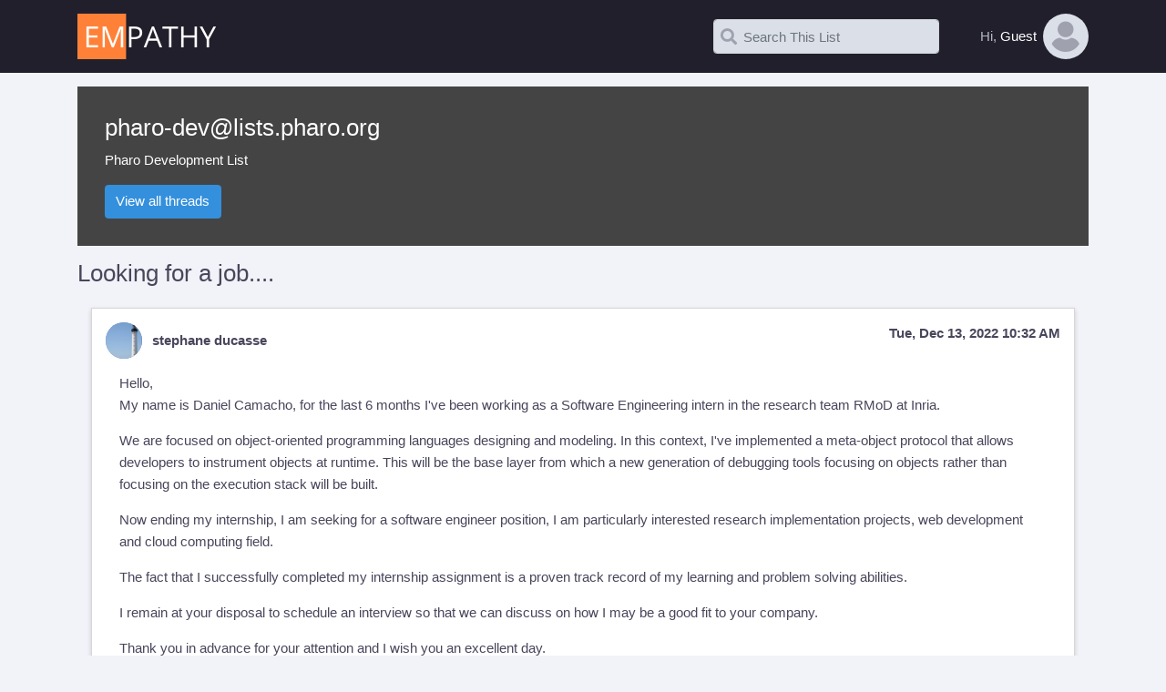

--- FILE ---
content_type: text/html; charset=UTF-8
request_url: https://lists.pharo.org/empathy/thread/CEMLI5T5IPC4KYUF6FWMABRFXTGAA43P
body_size: 3330
content:
<!DOCTYPE html>
<html lang="en">
<head>
    <meta charset="utf-8">
    <meta name="viewport" content="width=device-width, initial-scale=1">
    <meta name="description" content="Empathy mailing list archives">

    <title>    Empathy List Archives
</title>

    <!-- Fonts -->
    <link href="/empathy/css/bootstrap.css" rel="stylesheet" type="text/css">
    <link href="/empathy/css/app.css" rel="stylesheet" type="text/css">
    <link rel=stylesheet href="https://prosemirror.net/css/editor.css">

    <link rel="shortcut icon" href="/empathy/images/em.png"/>
</head>
<body>
<div id="app">
    <div class="header">
        <div class="container">
            <div class="em-top-logo">
                <a href=" https://lists.pharo.org/empathy">
                    <img src="/empathy/images/logo.png">
                </a>
            </div>
            <div class="d-flex topbar">
                <div class="align-self-center pr-5">
    <form action="https://lists.pharo.org/empathy/search">
        <span class="em-search">
            <input type="text" name="q" class="form-control" placeholder="Search This List" value="">
            <i class="fa fa-search search-icon"></i>
            <i class="fa fa-times clear-icon"></i>
        </span>
                <input type="hidden" name="slist" value="pharo-dev.lists.pharo.org">
                <input type="hidden" name="collapse" value="on">
    </form>
</div>
                <div class="dropdown">
    <div data-toggle="dropdown" data-offset="0px,0px">
        <div class="em-topbar-user d-flex">
            <div class="text-muted align-self-center">Hi,&nbsp</div>
                            <div class="align-self-center">Guest</div>
                <img alt="Pic" class="em-user-icon" src="/empathy/images/default.jpg"/>
                    </div>
    </div>
    <div class="dropdown-menu dropdown-menu-fit dropdown-menu-right dropdown-menu-anim">
        <div class="user-panel">
                    <!--begin: SIGN IN USER PANEL -->
                <div class="user-panel-header">
                    <i class="fa fa-user-alt"></i>
                    <div class="pl-3">
                        <div class="user-panel-username">
                            Sign In
                        </div>
                        <div class="text-muted">
                        </div>
                    </div>
                </div>

                <div class="separator mb-3"></div>

                <!--begin::Form-->

                <div class="user-panel-form">
                    <form method="POST" action="/login" id="kt_login_form">
                        <input type="hidden" name="_token" value="jDglDA4tVYDSCDgyr5IouHM9z3sqwEUacOsMX2mx">                        <div class="form-group">
                            <input id="email" type="email" placeholder="E-mail"
                                   class="form-control " name="email"
                                   value="" required autocomplete="email" autofocus>

                                                    </div>
                        <div class="form-group">
                            <input id="password" type="password" placeholder="Password"
                                   class="form-control " name="password" required
                                   autocomplete="current-password">

                                                    </div>

                        <div class="form-group">
                            <div class="form-check">
                                <input class="form-check-input" type="checkbox" name="remember"
                                       id="remember" >

                                <label class="form-check-label" for="remember">
                                    Remember Me
                                </label>
                            </div>
                        </div>

                        <!--begin::Action-->
                        <div class="af-login-actions">
                            <button class="btn btn-primary btn-elevate af-login-btn-primary">
                                Sign In
                            </button>
                        </div>
                        <!--end::Action-->
                    </form>
                </div>
                <div class="user-panel-link">
                    <a href="/register" class="kt-link af-login-link-forgot">
                        Click here to sign up for new account.
                    </a>
                </div>
                <div class="user-panel-link">
                    <a href="/password/reset" class="kt-link af-login-link-forgot">
                        Forgot your password?
                    </a>
                </div>
                <div class="user-panel-link">
                </div>
                <!--end::Form-->
                <!--end: SIGN IN USER PANEL -->

                </div>
    </div>
</div>
            </div>
        </div>
    </div>

    <div class="em-main">
        <div class="container">
                <div class="page-heading">
        <div class="container">
            <h3 class="list-name">
                <a href="https://lists.pharo.org/empathy/list/pharo-dev.lists.pharo.org">pharo-dev@lists.pharo.org</a>
            </h3>
            <p>Pharo Development List</p>
            <a href="https://lists.pharo.org/empathy/list/pharo-dev.lists.pharo.org" id="view-all" class="btn btn-primary">View
                all threads</a>
                    </div>
    </div>
    <h3> Looking for a job.... </h3>
    <div class="d-flex justify-content-between">
    </div>
    <div id="moar-container">
        <div class="message" id="CEMLI5T5IPC4KYUF6FWMABRFXTGAA43P" data-message-id="98E2B593-FF0F-4925-A5E3-CD810B4FDBB5@inria.fr"
         data-message-subject="Looking for a job....">
        <div class="message-head">
            <div class="message-sender">
                <div class="message-sender-avatar">
                    <img src="https://www.gravatar.com/avatar/5da97c2837b65f20186e33a01b85efad?d=blank&amp;s=100">
                    <div class="message-sender-initials">SD</div>
                </div>
                <div class="message-sender-name">
                                            stephane ducasse
                                    </div>

            </div>
            <div class="message-date">
                Tue, Dec 13, 2022 10:32 AM
            </div>
        </div>

                            <div class="message-body"><p>Hello,
<br>My name is Daniel Camacho, for the last 6 months I've been working as a Software Engineering intern in the research team RMoD at Inria.</p>
<p>We are focused on object-oriented programming languages designing and modeling. In this context, I've implemented a meta-object protocol that allows developers to instrument objects at runtime. This will be the base layer from which a new generation of debugging tools focusing on objects rather than focusing on the execution stack will be built.</p>
<p>Now ending my internship, I am seeking for a software engineer position, I am particularly interested research implementation projects, web development and cloud computing field.</p>
<p>The fact that I successfully completed my internship assignment is a proven track record of my learning and problem solving abilities.</p>
<p>I remain at your disposal to schedule an interview so that we can discuss on how I may be a good fit to your company.</p>
<p>Thank you in advance for your attention and I wish you an excellent day.</p>
<p>Sincerely</p>
<p>Daniel Camacho Santa Cruz
<br>Software engineer
<br>T: +33 695489293</p>
</div>
                <div class="message-plain-text">Hello, 
My name is Daniel Camacho, for the last 6 months I&#039;ve been working as a Software Engineering intern in the research team RMoD at Inria. 

We are focused on object-oriented programming languages designing and modeling. In this context, I&#039;ve implemented a meta-object protocol that allows developers to instrument objects at runtime. This will be the base layer from which a new generation of debugging tools focusing on objects rather than focusing on the execution stack will be built. 

Now ending my internship, I am seeking for a software engineer position, I am particularly interested research implementation projects, web development and cloud computing field. 

The fact that I successfully completed my internship assignment is a proven track record of my learning and problem solving abilities.


I remain at your disposal to schedule an interview so that we can discuss on how I may be a good fit to your company.

Thank you in advance for your attention and I wish you an excellent day.

Sincerely

Daniel Camacho Santa Cruz
Software engineer
T: +33 695489293

</div>
        <div class="message-gallery">
    </div>
<div class="message-attachments">
            <div class="message-attachment">
            <a href="https://lists.pharo.org/empathy/attachment/130056" title="application/pdf"
               class="btn btn-secondary mr-2">
                <i class="fa fa-download"></i>
                DanielcamachoCV.pdf
                <span class="small">(79.66 KB)</span>
            </a>
        </div>
    </div>
            </div>


    </div>
    <!-- Modal -->
    <div id="lightbox" class="lightbox">
        <img id="lightbox-image">
        <div id="lightbox-caption"></div>
    </div>
    <template id="reply_editor">
        <div class="message editor-container" data-list-name="pharo-dev@lists.pharo.org">
            <div class="message-head pl-3 pt-2">
                <span>Replying to: <span id="op"></span>
                    <button id="add-quote" class="btn btn-sm btn-bold btn-secondary ml-1">Quote</button>
                </span>
            </div>
            <div id="editor" class="m-3"></div>
            <div class="message-footer">
                <button id="editor-send" class="btn btn-primary">Send</button>
                <button id="editor-cancel" class="btn btn-secondary">Cancel</button>
            </div>
        </div>
    </template>

        </div>
    </div>

    <div class="footer">
    <div class="container">
        Empathy v1.0&nbsp;&nbsp;
        2026 &copy;<a href="https://emwd.com/" target="_blank" class="kt-link">emwd.com</a>
    </div>
	<div align="right">
		<a href="https://docs.harmonylists.io/view/Main_Page" target="_blank">Documentation</a>&nbsp;&nbsp;
	</div>
</div>

</div>
<script src="/empathy/js/app.js"></script>
<script>
    app.initSearchInputs();
</script>
    <script>
        app.initMoarRefresh();
    </script>
    <script src="/empathy/js/shquote.js"></script>
    <script src="/empathy/js/reply.js"></script>
    <script src="/empathy/js/lightbox.js"></script>
</body>
</html>


--- FILE ---
content_type: application/javascript
request_url: https://lists.pharo.org/empathy/js/app.js
body_size: 380062
content:
/*! For license information please see app.js.LICENSE.txt */
!function(e){var t={};function n(o){if(t[o])return t[o].exports;var r=t[o]={i:o,l:!1,exports:{}};return e[o].call(r.exports,r,r.exports,n),r.l=!0,r.exports}n.m=e,n.c=t,n.d=function(e,t,o){n.o(e,t)||Object.defineProperty(e,t,{enumerable:!0,get:o})},n.r=function(e){"undefined"!=typeof Symbol&&Symbol.toStringTag&&Object.defineProperty(e,Symbol.toStringTag,{value:"Module"}),Object.defineProperty(e,"__esModule",{value:!0})},n.t=function(e,t){if(1&t&&(e=n(e)),8&t)return e;if(4&t&&"object"==typeof e&&e&&e.__esModule)return e;var o=Object.create(null);if(n.r(o),Object.defineProperty(o,"default",{enumerable:!0,value:e}),2&t&&"string"!=typeof e)for(var r in e)n.d(o,r,function(t){return e[t]}.bind(null,r));return o},n.n=function(e){var t=e&&e.__esModule?function(){return e.default}:function(){return e};return n.d(t,"a",t),t},n.o=function(e,t){return Object.prototype.hasOwnProperty.call(e,t)},n.p="/",n(n.s=0)}({0:function(e,t,n){n("bUC5"),n("pyCd"),e.exports=n("S27s")},"0wR0":function(e,t,n){var o=n("RXlm");"string"==typeof o&&(o=[[e.i,o,""]]);var r={hmr:!0,transform:void 0,insertInto:void 0};n("aET+")(o,r);o.locals&&(e.exports=o.locals)},"19s8":function(e,t){e.exports="/fonts/vendor/@fortawesome/fontawesome-free/webfa-regular-400.eot?0232fe8b09de812c88e6cc27f57a3a88"},"2SVd":function(e,t,n){"use strict";e.exports=function(e){return/^([a-z][a-z\d\+\-\.]*:)?\/\//i.test(e)}},"2w9q":function(e,t){e.exports="/fonts/vendor/@fortawesome/fontawesome-free/webfa-solid-900.ttf?260d033f79f75d670fd09d8cf7c8bf8d"},"33id":function(e,t){e.exports="/fonts/vendor/@fortawesome/fontawesome-free/webfa-solid-900.svg?2306f642b31b774ba1d8b6b784539e19"},"3jUI":function(e,t){e.exports="/fonts/vendor/@fortawesome/fontawesome-free/webfa-brands-400.woff?0ce1e868452204695c8ac1c70f693c2d"},"5oMp":function(e,t,n){"use strict";e.exports=function(e,t){return t?e.replace(/\/+$/,"")+"/"+t.replace(/^\/+/,""):e}},"8L3F":function(e,t,n){"use strict";n.r(t),function(e){var n="undefined"!=typeof window&&"undefined"!=typeof document&&"undefined"!=typeof navigator,o=function(){for(var e=["Edge","Trident","Firefox"],t=0;t<e.length;t+=1)if(n&&navigator.userAgent.indexOf(e[t])>=0)return 1;return 0}();var r=n&&window.Promise?function(e){var t=!1;return function(){t||(t=!0,window.Promise.resolve().then((function(){t=!1,e()})))}}:function(e){var t=!1;return function(){t||(t=!0,setTimeout((function(){t=!1,e()}),o))}};function i(e){return e&&"[object Function]"==={}.toString.call(e)}function a(e,t){if(1!==e.nodeType)return[];var n=e.ownerDocument.defaultView.getComputedStyle(e,null);return t?n[t]:n}function f(e){return"HTML"===e.nodeName?e:e.parentNode||e.host}function s(e){if(!e)return document.body;switch(e.nodeName){case"HTML":case"BODY":return e.ownerDocument.body;case"#document":return e.body}var t=a(e),n=t.overflow,o=t.overflowX,r=t.overflowY;return/(auto|scroll|overlay)/.test(n+r+o)?e:s(f(e))}function c(e){return e&&e.referenceNode?e.referenceNode:e}var l=n&&!(!window.MSInputMethodContext||!document.documentMode),u=n&&/MSIE 10/.test(navigator.userAgent);function d(e){return 11===e?l:10===e?u:l||u}function p(e){if(!e)return document.documentElement;for(var t=d(10)?document.body:null,n=e.offsetParent||null;n===t&&e.nextElementSibling;)n=(e=e.nextElementSibling).offsetParent;var o=n&&n.nodeName;return o&&"BODY"!==o&&"HTML"!==o?-1!==["TH","TD","TABLE"].indexOf(n.nodeName)&&"static"===a(n,"position")?p(n):n:e?e.ownerDocument.documentElement:document.documentElement}function h(e){return null!==e.parentNode?h(e.parentNode):e}function b(e,t){if(!(e&&e.nodeType&&t&&t.nodeType))return document.documentElement;var n=e.compareDocumentPosition(t)&Node.DOCUMENT_POSITION_FOLLOWING,o=n?e:t,r=n?t:e,i=document.createRange();i.setStart(o,0),i.setEnd(r,0);var a,f,s=i.commonAncestorContainer;if(e!==s&&t!==s||o.contains(r))return"BODY"===(f=(a=s).nodeName)||"HTML"!==f&&p(a.firstElementChild)!==a?p(s):s;var c=h(e);return c.host?b(c.host,t):b(e,h(t).host)}function g(e){var t=arguments.length>1&&void 0!==arguments[1]?arguments[1]:"top",n="top"===t?"scrollTop":"scrollLeft",o=e.nodeName;if("BODY"===o||"HTML"===o){var r=e.ownerDocument.documentElement,i=e.ownerDocument.scrollingElement||r;return i[n]}return e[n]}function m(e,t){var n=arguments.length>2&&void 0!==arguments[2]&&arguments[2],o=g(t,"top"),r=g(t,"left"),i=n?-1:1;return e.top+=o*i,e.bottom+=o*i,e.left+=r*i,e.right+=r*i,e}function v(e,t){var n="x"===t?"Left":"Top",o="Left"===n?"Right":"Bottom";return parseFloat(e["border"+n+"Width"])+parseFloat(e["border"+o+"Width"])}function y(e,t,n,o){return Math.max(t["offset"+e],t["scroll"+e],n["client"+e],n["offset"+e],n["scroll"+e],d(10)?parseInt(n["offset"+e])+parseInt(o["margin"+("Height"===e?"Top":"Left")])+parseInt(o["margin"+("Height"===e?"Bottom":"Right")]):0)}function F(e){var t=e.body,n=e.documentElement,o=d(10)&&getComputedStyle(n);return{height:y("Height",t,n,o),width:y("Width",t,n,o)}}var w=function(e,t){if(!(e instanceof t))throw new TypeError("Cannot call a class as a function")},_=function(){function e(e,t){for(var n=0;n<t.length;n++){var o=t[n];o.enumerable=o.enumerable||!1,o.configurable=!0,"value"in o&&(o.writable=!0),Object.defineProperty(e,o.key,o)}}return function(t,n,o){return n&&e(t.prototype,n),o&&e(t,o),t}}(),x=function(e,t,n){return t in e?Object.defineProperty(e,t,{value:n,enumerable:!0,configurable:!0,writable:!0}):e[t]=n,e},E=Object.assign||function(e){for(var t=1;t<arguments.length;t++){var n=arguments[t];for(var o in n)Object.prototype.hasOwnProperty.call(n,o)&&(e[o]=n[o])}return e};function C(e){return E({},e,{right:e.left+e.width,bottom:e.top+e.height})}function A(e){var t={};try{if(d(10)){t=e.getBoundingClientRect();var n=g(e,"top"),o=g(e,"left");t.top+=n,t.left+=o,t.bottom+=n,t.right+=o}else t=e.getBoundingClientRect()}catch(e){}var r={left:t.left,top:t.top,width:t.right-t.left,height:t.bottom-t.top},i="HTML"===e.nodeName?F(e.ownerDocument):{},f=i.width||e.clientWidth||r.width,s=i.height||e.clientHeight||r.height,c=e.offsetWidth-f,l=e.offsetHeight-s;if(c||l){var u=a(e);c-=v(u,"x"),l-=v(u,"y"),r.width-=c,r.height-=l}return C(r)}function k(e,t){var n=arguments.length>2&&void 0!==arguments[2]&&arguments[2],o=d(10),r="HTML"===t.nodeName,i=A(e),f=A(t),c=s(e),l=a(t),u=parseFloat(l.borderTopWidth),p=parseFloat(l.borderLeftWidth);n&&r&&(f.top=Math.max(f.top,0),f.left=Math.max(f.left,0));var h=C({top:i.top-f.top-u,left:i.left-f.left-p,width:i.width,height:i.height});if(h.marginTop=0,h.marginLeft=0,!o&&r){var b=parseFloat(l.marginTop),g=parseFloat(l.marginLeft);h.top-=u-b,h.bottom-=u-b,h.left-=p-g,h.right-=p-g,h.marginTop=b,h.marginLeft=g}return(o&&!n?t.contains(c):t===c&&"BODY"!==c.nodeName)&&(h=m(h,t)),h}function T(e){var t=arguments.length>1&&void 0!==arguments[1]&&arguments[1],n=e.ownerDocument.documentElement,o=k(e,n),r=Math.max(n.clientWidth,window.innerWidth||0),i=Math.max(n.clientHeight,window.innerHeight||0),a=t?0:g(n),f=t?0:g(n,"left"),s={top:a-o.top+o.marginTop,left:f-o.left+o.marginLeft,width:r,height:i};return C(s)}function D(e){var t=e.nodeName;if("BODY"===t||"HTML"===t)return!1;if("fixed"===a(e,"position"))return!0;var n=f(e);return!!n&&D(n)}function S(e){if(!e||!e.parentElement||d())return document.documentElement;for(var t=e.parentElement;t&&"none"===a(t,"transform");)t=t.parentElement;return t||document.documentElement}function O(e,t,n,o){var r=arguments.length>4&&void 0!==arguments[4]&&arguments[4],i={top:0,left:0},a=r?S(e):b(e,c(t));if("viewport"===o)i=T(a,r);else{var l=void 0;"scrollParent"===o?"BODY"===(l=s(f(t))).nodeName&&(l=e.ownerDocument.documentElement):l="window"===o?e.ownerDocument.documentElement:o;var u=k(l,a,r);if("HTML"!==l.nodeName||D(a))i=u;else{var d=F(e.ownerDocument),p=d.height,h=d.width;i.top+=u.top-u.marginTop,i.bottom=p+u.top,i.left+=u.left-u.marginLeft,i.right=h+u.left}}var g="number"==typeof(n=n||0);return i.left+=g?n:n.left||0,i.top+=g?n:n.top||0,i.right-=g?n:n.right||0,i.bottom-=g?n:n.bottom||0,i}function N(e){return e.width*e.height}function j(e,t,n,o,r){var i=arguments.length>5&&void 0!==arguments[5]?arguments[5]:0;if(-1===e.indexOf("auto"))return e;var a=O(n,o,i,r),f={top:{width:a.width,height:t.top-a.top},right:{width:a.right-t.right,height:a.height},bottom:{width:a.width,height:a.bottom-t.bottom},left:{width:t.left-a.left,height:a.height}},s=Object.keys(f).map((function(e){return E({key:e},f[e],{area:N(f[e])})})).sort((function(e,t){return t.area-e.area})),c=s.filter((function(e){var t=e.width,o=e.height;return t>=n.clientWidth&&o>=n.clientHeight})),l=c.length>0?c[0].key:s[0].key,u=e.split("-")[1];return l+(u?"-"+u:"")}function B(e,t,n){var o=arguments.length>3&&void 0!==arguments[3]?arguments[3]:null,r=o?S(t):b(t,c(n));return k(n,r,o)}function I(e){var t=e.ownerDocument.defaultView.getComputedStyle(e),n=parseFloat(t.marginTop||0)+parseFloat(t.marginBottom||0),o=parseFloat(t.marginLeft||0)+parseFloat(t.marginRight||0);return{width:e.offsetWidth+o,height:e.offsetHeight+n}}function L(e){var t={left:"right",right:"left",bottom:"top",top:"bottom"};return e.replace(/left|right|bottom|top/g,(function(e){return t[e]}))}function R(e,t,n){n=n.split("-")[0];var o=I(e),r={width:o.width,height:o.height},i=-1!==["right","left"].indexOf(n),a=i?"top":"left",f=i?"left":"top",s=i?"height":"width",c=i?"width":"height";return r[a]=t[a]+t[s]/2-o[s]/2,r[f]=n===f?t[f]-o[c]:t[L(f)],r}function q(e,t){return Array.prototype.find?e.find(t):e.filter(t)[0]}function M(e,t,n){return(void 0===n?e:e.slice(0,function(e,t,n){if(Array.prototype.findIndex)return e.findIndex((function(e){return e[t]===n}));var o=q(e,(function(e){return e[t]===n}));return e.indexOf(o)}(e,"name",n))).forEach((function(e){e.function&&console.warn("`modifier.function` is deprecated, use `modifier.fn`!");var n=e.function||e.fn;e.enabled&&i(n)&&(t.offsets.popper=C(t.offsets.popper),t.offsets.reference=C(t.offsets.reference),t=n(t,e))})),t}function P(){if(!this.state.isDestroyed){var e={instance:this,styles:{},arrowStyles:{},attributes:{},flipped:!1,offsets:{}};e.offsets.reference=B(this.state,this.popper,this.reference,this.options.positionFixed),e.placement=j(this.options.placement,e.offsets.reference,this.popper,this.reference,this.options.modifiers.flip.boundariesElement,this.options.modifiers.flip.padding),e.originalPlacement=e.placement,e.positionFixed=this.options.positionFixed,e.offsets.popper=R(this.popper,e.offsets.reference,e.placement),e.offsets.popper.position=this.options.positionFixed?"fixed":"absolute",e=M(this.modifiers,e),this.state.isCreated?this.options.onUpdate(e):(this.state.isCreated=!0,this.options.onCreate(e))}}function H(e,t){return e.some((function(e){var n=e.name;return e.enabled&&n===t}))}function U(e){for(var t=[!1,"ms","Webkit","Moz","O"],n=e.charAt(0).toUpperCase()+e.slice(1),o=0;o<t.length;o++){var r=t[o],i=r?""+r+n:e;if(void 0!==document.body.style[i])return i}return null}function z(){return this.state.isDestroyed=!0,H(this.modifiers,"applyStyle")&&(this.popper.removeAttribute("x-placement"),this.popper.style.position="",this.popper.style.top="",this.popper.style.left="",this.popper.style.right="",this.popper.style.bottom="",this.popper.style.willChange="",this.popper.style[U("transform")]=""),this.disableEventListeners(),this.options.removeOnDestroy&&this.popper.parentNode.removeChild(this.popper),this}function W(e){var t=e.ownerDocument;return t?t.defaultView:window}function K(e,t,n,o){n.updateBound=o,W(e).addEventListener("resize",n.updateBound,{passive:!0});var r=s(e);return function e(t,n,o,r){var i="BODY"===t.nodeName,a=i?t.ownerDocument.defaultView:t;a.addEventListener(n,o,{passive:!0}),i||e(s(a.parentNode),n,o,r),r.push(a)}(r,"scroll",n.updateBound,n.scrollParents),n.scrollElement=r,n.eventsEnabled=!0,n}function V(){this.state.eventsEnabled||(this.state=K(this.reference,this.options,this.state,this.scheduleUpdate))}function Y(){var e,t;this.state.eventsEnabled&&(cancelAnimationFrame(this.scheduleUpdate),this.state=(e=this.reference,t=this.state,W(e).removeEventListener("resize",t.updateBound),t.scrollParents.forEach((function(e){e.removeEventListener("scroll",t.updateBound)})),t.updateBound=null,t.scrollParents=[],t.scrollElement=null,t.eventsEnabled=!1,t))}function Q(e){return""!==e&&!isNaN(parseFloat(e))&&isFinite(e)}function X(e,t){Object.keys(t).forEach((function(n){var o="";-1!==["width","height","top","right","bottom","left"].indexOf(n)&&Q(t[n])&&(o="px"),e.style[n]=t[n]+o}))}var $=n&&/Firefox/i.test(navigator.userAgent);function J(e,t,n){var o=q(e,(function(e){return e.name===t})),r=!!o&&e.some((function(e){return e.name===n&&e.enabled&&e.order<o.order}));if(!r){var i="`"+t+"`",a="`"+n+"`";console.warn(a+" modifier is required by "+i+" modifier in order to work, be sure to include it before "+i+"!")}return r}var G=["auto-start","auto","auto-end","top-start","top","top-end","right-start","right","right-end","bottom-end","bottom","bottom-start","left-end","left","left-start"],Z=G.slice(3);function ee(e){var t=arguments.length>1&&void 0!==arguments[1]&&arguments[1],n=Z.indexOf(e),o=Z.slice(n+1).concat(Z.slice(0,n));return t?o.reverse():o}var te="flip",ne="clockwise",oe="counterclockwise";function re(e,t,n,o){var r=[0,0],i=-1!==["right","left"].indexOf(o),a=e.split(/(\+|\-)/).map((function(e){return e.trim()})),f=a.indexOf(q(a,(function(e){return-1!==e.search(/,|\s/)})));a[f]&&-1===a[f].indexOf(",")&&console.warn("Offsets separated by white space(s) are deprecated, use a comma (,) instead.");var s=/\s*,\s*|\s+/,c=-1!==f?[a.slice(0,f).concat([a[f].split(s)[0]]),[a[f].split(s)[1]].concat(a.slice(f+1))]:[a];return(c=c.map((function(e,o){var r=(1===o?!i:i)?"height":"width",a=!1;return e.reduce((function(e,t){return""===e[e.length-1]&&-1!==["+","-"].indexOf(t)?(e[e.length-1]=t,a=!0,e):a?(e[e.length-1]+=t,a=!1,e):e.concat(t)}),[]).map((function(e){return function(e,t,n,o){var r=e.match(/((?:\-|\+)?\d*\.?\d*)(.*)/),i=+r[1],a=r[2];if(!i)return e;if(0===a.indexOf("%")){var f=void 0;switch(a){case"%p":f=n;break;case"%":case"%r":default:f=o}return C(f)[t]/100*i}if("vh"===a||"vw"===a){return("vh"===a?Math.max(document.documentElement.clientHeight,window.innerHeight||0):Math.max(document.documentElement.clientWidth,window.innerWidth||0))/100*i}return i}(e,r,t,n)}))}))).forEach((function(e,t){e.forEach((function(n,o){Q(n)&&(r[t]+=n*("-"===e[o-1]?-1:1))}))})),r}var ie={placement:"bottom",positionFixed:!1,eventsEnabled:!0,removeOnDestroy:!1,onCreate:function(){},onUpdate:function(){},modifiers:{shift:{order:100,enabled:!0,fn:function(e){var t=e.placement,n=t.split("-")[0],o=t.split("-")[1];if(o){var r=e.offsets,i=r.reference,a=r.popper,f=-1!==["bottom","top"].indexOf(n),s=f?"left":"top",c=f?"width":"height",l={start:x({},s,i[s]),end:x({},s,i[s]+i[c]-a[c])};e.offsets.popper=E({},a,l[o])}return e}},offset:{order:200,enabled:!0,fn:function(e,t){var n=t.offset,o=e.placement,r=e.offsets,i=r.popper,a=r.reference,f=o.split("-")[0],s=void 0;return s=Q(+n)?[+n,0]:re(n,i,a,f),"left"===f?(i.top+=s[0],i.left-=s[1]):"right"===f?(i.top+=s[0],i.left+=s[1]):"top"===f?(i.left+=s[0],i.top-=s[1]):"bottom"===f&&(i.left+=s[0],i.top+=s[1]),e.popper=i,e},offset:0},preventOverflow:{order:300,enabled:!0,fn:function(e,t){var n=t.boundariesElement||p(e.instance.popper);e.instance.reference===n&&(n=p(n));var o=U("transform"),r=e.instance.popper.style,i=r.top,a=r.left,f=r[o];r.top="",r.left="",r[o]="";var s=O(e.instance.popper,e.instance.reference,t.padding,n,e.positionFixed);r.top=i,r.left=a,r[o]=f,t.boundaries=s;var c=t.priority,l=e.offsets.popper,u={primary:function(e){var n=l[e];return l[e]<s[e]&&!t.escapeWithReference&&(n=Math.max(l[e],s[e])),x({},e,n)},secondary:function(e){var n="right"===e?"left":"top",o=l[n];return l[e]>s[e]&&!t.escapeWithReference&&(o=Math.min(l[n],s[e]-("right"===e?l.width:l.height))),x({},n,o)}};return c.forEach((function(e){var t=-1!==["left","top"].indexOf(e)?"primary":"secondary";l=E({},l,u[t](e))})),e.offsets.popper=l,e},priority:["left","right","top","bottom"],padding:5,boundariesElement:"scrollParent"},keepTogether:{order:400,enabled:!0,fn:function(e){var t=e.offsets,n=t.popper,o=t.reference,r=e.placement.split("-")[0],i=Math.floor,a=-1!==["top","bottom"].indexOf(r),f=a?"right":"bottom",s=a?"left":"top",c=a?"width":"height";return n[f]<i(o[s])&&(e.offsets.popper[s]=i(o[s])-n[c]),n[s]>i(o[f])&&(e.offsets.popper[s]=i(o[f])),e}},arrow:{order:500,enabled:!0,fn:function(e,t){var n;if(!J(e.instance.modifiers,"arrow","keepTogether"))return e;var o=t.element;if("string"==typeof o){if(!(o=e.instance.popper.querySelector(o)))return e}else if(!e.instance.popper.contains(o))return console.warn("WARNING: `arrow.element` must be child of its popper element!"),e;var r=e.placement.split("-")[0],i=e.offsets,f=i.popper,s=i.reference,c=-1!==["left","right"].indexOf(r),l=c?"height":"width",u=c?"Top":"Left",d=u.toLowerCase(),p=c?"left":"top",h=c?"bottom":"right",b=I(o)[l];s[h]-b<f[d]&&(e.offsets.popper[d]-=f[d]-(s[h]-b)),s[d]+b>f[h]&&(e.offsets.popper[d]+=s[d]+b-f[h]),e.offsets.popper=C(e.offsets.popper);var g=s[d]+s[l]/2-b/2,m=a(e.instance.popper),v=parseFloat(m["margin"+u]),y=parseFloat(m["border"+u+"Width"]),F=g-e.offsets.popper[d]-v-y;return F=Math.max(Math.min(f[l]-b,F),0),e.arrowElement=o,e.offsets.arrow=(x(n={},d,Math.round(F)),x(n,p,""),n),e},element:"[x-arrow]"},flip:{order:600,enabled:!0,fn:function(e,t){if(H(e.instance.modifiers,"inner"))return e;if(e.flipped&&e.placement===e.originalPlacement)return e;var n=O(e.instance.popper,e.instance.reference,t.padding,t.boundariesElement,e.positionFixed),o=e.placement.split("-")[0],r=L(o),i=e.placement.split("-")[1]||"",a=[];switch(t.behavior){case te:a=[o,r];break;case ne:a=ee(o);break;case oe:a=ee(o,!0);break;default:a=t.behavior}return a.forEach((function(f,s){if(o!==f||a.length===s+1)return e;o=e.placement.split("-")[0],r=L(o);var c=e.offsets.popper,l=e.offsets.reference,u=Math.floor,d="left"===o&&u(c.right)>u(l.left)||"right"===o&&u(c.left)<u(l.right)||"top"===o&&u(c.bottom)>u(l.top)||"bottom"===o&&u(c.top)<u(l.bottom),p=u(c.left)<u(n.left),h=u(c.right)>u(n.right),b=u(c.top)<u(n.top),g=u(c.bottom)>u(n.bottom),m="left"===o&&p||"right"===o&&h||"top"===o&&b||"bottom"===o&&g,v=-1!==["top","bottom"].indexOf(o),y=!!t.flipVariations&&(v&&"start"===i&&p||v&&"end"===i&&h||!v&&"start"===i&&b||!v&&"end"===i&&g),F=!!t.flipVariationsByContent&&(v&&"start"===i&&h||v&&"end"===i&&p||!v&&"start"===i&&g||!v&&"end"===i&&b),w=y||F;(d||m||w)&&(e.flipped=!0,(d||m)&&(o=a[s+1]),w&&(i=function(e){return"end"===e?"start":"start"===e?"end":e}(i)),e.placement=o+(i?"-"+i:""),e.offsets.popper=E({},e.offsets.popper,R(e.instance.popper,e.offsets.reference,e.placement)),e=M(e.instance.modifiers,e,"flip"))})),e},behavior:"flip",padding:5,boundariesElement:"viewport",flipVariations:!1,flipVariationsByContent:!1},inner:{order:700,enabled:!1,fn:function(e){var t=e.placement,n=t.split("-")[0],o=e.offsets,r=o.popper,i=o.reference,a=-1!==["left","right"].indexOf(n),f=-1===["top","left"].indexOf(n);return r[a?"left":"top"]=i[n]-(f?r[a?"width":"height"]:0),e.placement=L(t),e.offsets.popper=C(r),e}},hide:{order:800,enabled:!0,fn:function(e){if(!J(e.instance.modifiers,"hide","preventOverflow"))return e;var t=e.offsets.reference,n=q(e.instance.modifiers,(function(e){return"preventOverflow"===e.name})).boundaries;if(t.bottom<n.top||t.left>n.right||t.top>n.bottom||t.right<n.left){if(!0===e.hide)return e;e.hide=!0,e.attributes["x-out-of-boundaries"]=""}else{if(!1===e.hide)return e;e.hide=!1,e.attributes["x-out-of-boundaries"]=!1}return e}},computeStyle:{order:850,enabled:!0,fn:function(e,t){var n=t.x,o=t.y,r=e.offsets.popper,i=q(e.instance.modifiers,(function(e){return"applyStyle"===e.name})).gpuAcceleration;void 0!==i&&console.warn("WARNING: `gpuAcceleration` option moved to `computeStyle` modifier and will not be supported in future versions of Popper.js!");var a=void 0!==i?i:t.gpuAcceleration,f=p(e.instance.popper),s=A(f),c={position:r.position},l=function(e,t){var n=e.offsets,o=n.popper,r=n.reference,i=Math.round,a=Math.floor,f=function(e){return e},s=i(r.width),c=i(o.width),l=-1!==["left","right"].indexOf(e.placement),u=-1!==e.placement.indexOf("-"),d=t?l||u||s%2==c%2?i:a:f,p=t?i:f;return{left:d(s%2==1&&c%2==1&&!u&&t?o.left-1:o.left),top:p(o.top),bottom:p(o.bottom),right:d(o.right)}}(e,window.devicePixelRatio<2||!$),u="bottom"===n?"top":"bottom",d="right"===o?"left":"right",h=U("transform"),b=void 0,g=void 0;if(g="bottom"===u?"HTML"===f.nodeName?-f.clientHeight+l.bottom:-s.height+l.bottom:l.top,b="right"===d?"HTML"===f.nodeName?-f.clientWidth+l.right:-s.width+l.right:l.left,a&&h)c[h]="translate3d("+b+"px, "+g+"px, 0)",c[u]=0,c[d]=0,c.willChange="transform";else{var m="bottom"===u?-1:1,v="right"===d?-1:1;c[u]=g*m,c[d]=b*v,c.willChange=u+", "+d}var y={"x-placement":e.placement};return e.attributes=E({},y,e.attributes),e.styles=E({},c,e.styles),e.arrowStyles=E({},e.offsets.arrow,e.arrowStyles),e},gpuAcceleration:!0,x:"bottom",y:"right"},applyStyle:{order:900,enabled:!0,fn:function(e){var t,n;return X(e.instance.popper,e.styles),t=e.instance.popper,n=e.attributes,Object.keys(n).forEach((function(e){!1!==n[e]?t.setAttribute(e,n[e]):t.removeAttribute(e)})),e.arrowElement&&Object.keys(e.arrowStyles).length&&X(e.arrowElement,e.arrowStyles),e},onLoad:function(e,t,n,o,r){var i=B(r,t,e,n.positionFixed),a=j(n.placement,i,t,e,n.modifiers.flip.boundariesElement,n.modifiers.flip.padding);return t.setAttribute("x-placement",a),X(t,{position:n.positionFixed?"fixed":"absolute"}),n},gpuAcceleration:void 0}}},ae=function(){function e(t,n){var o=this,a=arguments.length>2&&void 0!==arguments[2]?arguments[2]:{};w(this,e),this.scheduleUpdate=function(){return requestAnimationFrame(o.update)},this.update=r(this.update.bind(this)),this.options=E({},e.Defaults,a),this.state={isDestroyed:!1,isCreated:!1,scrollParents:[]},this.reference=t&&t.jquery?t[0]:t,this.popper=n&&n.jquery?n[0]:n,this.options.modifiers={},Object.keys(E({},e.Defaults.modifiers,a.modifiers)).forEach((function(t){o.options.modifiers[t]=E({},e.Defaults.modifiers[t]||{},a.modifiers?a.modifiers[t]:{})})),this.modifiers=Object.keys(this.options.modifiers).map((function(e){return E({name:e},o.options.modifiers[e])})).sort((function(e,t){return e.order-t.order})),this.modifiers.forEach((function(e){e.enabled&&i(e.onLoad)&&e.onLoad(o.reference,o.popper,o.options,e,o.state)})),this.update();var f=this.options.eventsEnabled;f&&this.enableEventListeners(),this.state.eventsEnabled=f}return _(e,[{key:"update",value:function(){return P.call(this)}},{key:"destroy",value:function(){return z.call(this)}},{key:"enableEventListeners",value:function(){return V.call(this)}},{key:"disableEventListeners",value:function(){return Y.call(this)}}]),e}();ae.Utils=("undefined"!=typeof window?window:e).PopperUtils,ae.placements=G,ae.Defaults=ie,t.default=ae}.call(this,n("yLpj"))},"8oxB":function(e,t){var n,o,r=e.exports={};function i(){throw new Error("setTimeout has not been defined")}function a(){throw new Error("clearTimeout has not been defined")}function f(e){if(n===setTimeout)return setTimeout(e,0);if((n===i||!n)&&setTimeout)return n=setTimeout,setTimeout(e,0);try{return n(e,0)}catch(t){try{return n.call(null,e,0)}catch(t){return n.call(this,e,0)}}}!function(){try{n="function"==typeof setTimeout?setTimeout:i}catch(e){n=i}try{o="function"==typeof clearTimeout?clearTimeout:a}catch(e){o=a}}();var s,c=[],l=!1,u=-1;function d(){l&&s&&(l=!1,s.length?c=s.concat(c):u=-1,c.length&&p())}function p(){if(!l){var e=f(d);l=!0;for(var t=c.length;t;){for(s=c,c=[];++u<t;)s&&s[u].run();u=-1,t=c.length}s=null,l=!1,function(e){if(o===clearTimeout)return clearTimeout(e);if((o===a||!o)&&clearTimeout)return o=clearTimeout,clearTimeout(e);try{o(e)}catch(t){try{return o.call(null,e)}catch(t){return o.call(this,e)}}}(e)}}function h(e,t){this.fun=e,this.array=t}function b(){}r.nextTick=function(e){var t=new Array(arguments.length-1);if(arguments.length>1)for(var n=1;n<arguments.length;n++)t[n-1]=arguments[n];c.push(new h(e,t)),1!==c.length||l||f(p)},h.prototype.run=function(){this.fun.apply(null,this.array)},r.title="browser",r.browser=!0,r.env={},r.argv=[],r.version="",r.versions={},r.on=b,r.addListener=b,r.once=b,r.off=b,r.removeListener=b,r.removeAllListeners=b,r.emit=b,r.prependListener=b,r.prependOnceListener=b,r.listeners=function(e){return[]},r.binding=function(e){throw new Error("process.binding is not supported")},r.cwd=function(){return"/"},r.chdir=function(e){throw new Error("process.chdir is not supported")},r.umask=function(){return 0}},"9Wh1":function(e,t,n){window._=n("LvDl");try{window.Popper=n("8L3F").default,window.$=window.jQuery=n("EVdn"),n("SYky")}catch(e){}window.axios=n("vDqi"),window.axios.defaults.headers.common["X-Requested-With"]="XMLHttpRequest",n("0wR0"),window.toastr=n("hUol"),window.toastr.options.closeButton=!0,window.toastr.options.positionClass="toast-top-center",window.toastr.options.showDuration="600",window.bootbox=n("JdwY"),n("vs8Z")},"9rSQ":function(e,t,n){"use strict";var o=n("xTJ+");function r(){this.handlers=[]}r.prototype.use=function(e,t){return this.handlers.push({fulfilled:e,rejected:t}),this.handlers.length-1},r.prototype.eject=function(e){this.handlers[e]&&(this.handlers[e]=null)},r.prototype.forEach=function(e){o.forEach(this.handlers,(function(t){null!==t&&e(t)}))},e.exports=r},"9tPo":function(e,t){e.exports=function(e){var t="undefined"!=typeof window&&window.location;if(!t)throw new Error("fixUrls requires window.location");if(!e||"string"!=typeof e)return e;var n=t.protocol+"//"+t.host,o=n+t.pathname.replace(/\/[^\/]*$/,"/");return e.replace(/url\s*\(((?:[^)(]|\((?:[^)(]+|\([^)(]*\))*\))*)\)/gi,(function(e,t){var r,i=t.trim().replace(/^"(.*)"$/,(function(e,t){return t})).replace(/^'(.*)'$/,(function(e,t){return t}));return/^(#|data:|http:\/\/|https:\/\/|file:\/\/\/|\s*$)/i.test(i)?e:(r=0===i.indexOf("//")?i:0===i.indexOf("/")?n+i:o+i.replace(/^\.\//,""),"url("+JSON.stringify(r)+")")}))}},B9Yq:function(e,t){e.exports=function(){throw new Error("define cannot be used indirect")}},BScG:function(e,t,n){var o=n("sEG9");(e.exports=n("I1BE")(!1)).push([e.i,'/*!\n * Font Awesome Free 5.15.2 by @fontawesome - https://fontawesome.com\n * License - https://fontawesome.com/license/free (Icons: CC BY 4.0, Fonts: SIL OFL 1.1, Code: MIT License)\n */.fa,.fab,.fad,.fal,.far,.fas{-moz-osx-font-smoothing:grayscale;-webkit-font-smoothing:antialiased;display:inline-block;font-style:normal;font-variant:normal;text-rendering:auto;line-height:1}.fa-lg{font-size:1.33333em;line-height:.75em;vertical-align:-.0667em}.fa-xs{font-size:.75em}.fa-sm{font-size:.875em}.fa-1x{font-size:1em}.fa-2x{font-size:2em}.fa-3x{font-size:3em}.fa-4x{font-size:4em}.fa-5x{font-size:5em}.fa-6x{font-size:6em}.fa-7x{font-size:7em}.fa-8x{font-size:8em}.fa-9x{font-size:9em}.fa-10x{font-size:10em}.fa-fw{text-align:center;width:1.25em}.fa-ul{list-style-type:none;margin-left:2.5em;padding-left:0}.fa-ul>li{position:relative}.fa-li{left:-2em;position:absolute;text-align:center;width:2em;line-height:inherit}.fa-border{border:.08em solid #eee;border-radius:.1em;padding:.2em .25em .15em}.fa-pull-left{float:left}.fa-pull-right{float:right}.fa.fa-pull-left,.fab.fa-pull-left,.fal.fa-pull-left,.far.fa-pull-left,.fas.fa-pull-left{margin-right:.3em}.fa.fa-pull-right,.fab.fa-pull-right,.fal.fa-pull-right,.far.fa-pull-right,.fas.fa-pull-right{margin-left:.3em}.fa-spin{-webkit-animation:fa-spin 2s linear infinite;animation:fa-spin 2s linear infinite}.fa-pulse{-webkit-animation:fa-spin 1s steps(8) infinite;animation:fa-spin 1s steps(8) infinite}@-webkit-keyframes fa-spin{0%{transform:rotate(0deg)}to{transform:rotate(1turn)}}@keyframes fa-spin{0%{transform:rotate(0deg)}to{transform:rotate(1turn)}}.fa-rotate-90{-ms-filter:"progid:DXImageTransform.Microsoft.BasicImage(rotation=1)";transform:rotate(90deg)}.fa-rotate-180{-ms-filter:"progid:DXImageTransform.Microsoft.BasicImage(rotation=2)";transform:rotate(180deg)}.fa-rotate-270{-ms-filter:"progid:DXImageTransform.Microsoft.BasicImage(rotation=3)";transform:rotate(270deg)}.fa-flip-horizontal{-ms-filter:"progid:DXImageTransform.Microsoft.BasicImage(rotation=0, mirror=1)";transform:scaleX(-1)}.fa-flip-vertical{transform:scaleY(-1)}.fa-flip-both,.fa-flip-horizontal.fa-flip-vertical,.fa-flip-vertical{-ms-filter:"progid:DXImageTransform.Microsoft.BasicImage(rotation=2, mirror=1)"}.fa-flip-both,.fa-flip-horizontal.fa-flip-vertical{transform:scale(-1)}:root .fa-flip-both,:root .fa-flip-horizontal,:root .fa-flip-vertical,:root .fa-rotate-90,:root .fa-rotate-180,:root .fa-rotate-270{filter:none}.fa-stack{display:inline-block;height:2em;line-height:2em;position:relative;vertical-align:middle;width:2.5em}.fa-stack-1x,.fa-stack-2x{left:0;position:absolute;text-align:center;width:100%}.fa-stack-1x{line-height:inherit}.fa-stack-2x{font-size:2em}.fa-inverse{color:#fff}.fa-500px:before{content:"\\F26E"}.fa-accessible-icon:before{content:"\\F368"}.fa-accusoft:before{content:"\\F369"}.fa-acquisitions-incorporated:before{content:"\\F6AF"}.fa-ad:before{content:"\\F641"}.fa-address-book:before{content:"\\F2B9"}.fa-address-card:before{content:"\\F2BB"}.fa-adjust:before{content:"\\F042"}.fa-adn:before{content:"\\F170"}.fa-adversal:before{content:"\\F36A"}.fa-affiliatetheme:before{content:"\\F36B"}.fa-air-freshener:before{content:"\\F5D0"}.fa-airbnb:before{content:"\\F834"}.fa-algolia:before{content:"\\F36C"}.fa-align-center:before{content:"\\F037"}.fa-align-justify:before{content:"\\F039"}.fa-align-left:before{content:"\\F036"}.fa-align-right:before{content:"\\F038"}.fa-alipay:before{content:"\\F642"}.fa-allergies:before{content:"\\F461"}.fa-amazon:before{content:"\\F270"}.fa-amazon-pay:before{content:"\\F42C"}.fa-ambulance:before{content:"\\F0F9"}.fa-american-sign-language-interpreting:before{content:"\\F2A3"}.fa-amilia:before{content:"\\F36D"}.fa-anchor:before{content:"\\F13D"}.fa-android:before{content:"\\F17B"}.fa-angellist:before{content:"\\F209"}.fa-angle-double-down:before{content:"\\F103"}.fa-angle-double-left:before{content:"\\F100"}.fa-angle-double-right:before{content:"\\F101"}.fa-angle-double-up:before{content:"\\F102"}.fa-angle-down:before{content:"\\F107"}.fa-angle-left:before{content:"\\F104"}.fa-angle-right:before{content:"\\F105"}.fa-angle-up:before{content:"\\F106"}.fa-angry:before{content:"\\F556"}.fa-angrycreative:before{content:"\\F36E"}.fa-angular:before{content:"\\F420"}.fa-ankh:before{content:"\\F644"}.fa-app-store:before{content:"\\F36F"}.fa-app-store-ios:before{content:"\\F370"}.fa-apper:before{content:"\\F371"}.fa-apple:before{content:"\\F179"}.fa-apple-alt:before{content:"\\F5D1"}.fa-apple-pay:before{content:"\\F415"}.fa-archive:before{content:"\\F187"}.fa-archway:before{content:"\\F557"}.fa-arrow-alt-circle-down:before{content:"\\F358"}.fa-arrow-alt-circle-left:before{content:"\\F359"}.fa-arrow-alt-circle-right:before{content:"\\F35A"}.fa-arrow-alt-circle-up:before{content:"\\F35B"}.fa-arrow-circle-down:before{content:"\\F0AB"}.fa-arrow-circle-left:before{content:"\\F0A8"}.fa-arrow-circle-right:before{content:"\\F0A9"}.fa-arrow-circle-up:before{content:"\\F0AA"}.fa-arrow-down:before{content:"\\F063"}.fa-arrow-left:before{content:"\\F060"}.fa-arrow-right:before{content:"\\F061"}.fa-arrow-up:before{content:"\\F062"}.fa-arrows-alt:before{content:"\\F0B2"}.fa-arrows-alt-h:before{content:"\\F337"}.fa-arrows-alt-v:before{content:"\\F338"}.fa-artstation:before{content:"\\F77A"}.fa-assistive-listening-systems:before{content:"\\F2A2"}.fa-asterisk:before{content:"\\F069"}.fa-asymmetrik:before{content:"\\F372"}.fa-at:before{content:"\\F1FA"}.fa-atlas:before{content:"\\F558"}.fa-atlassian:before{content:"\\F77B"}.fa-atom:before{content:"\\F5D2"}.fa-audible:before{content:"\\F373"}.fa-audio-description:before{content:"\\F29E"}.fa-autoprefixer:before{content:"\\F41C"}.fa-avianex:before{content:"\\F374"}.fa-aviato:before{content:"\\F421"}.fa-award:before{content:"\\F559"}.fa-aws:before{content:"\\F375"}.fa-baby:before{content:"\\F77C"}.fa-baby-carriage:before{content:"\\F77D"}.fa-backspace:before{content:"\\F55A"}.fa-backward:before{content:"\\F04A"}.fa-bacon:before{content:"\\F7E5"}.fa-bacteria:before{content:"\\E059"}.fa-bacterium:before{content:"\\E05A"}.fa-bahai:before{content:"\\F666"}.fa-balance-scale:before{content:"\\F24E"}.fa-balance-scale-left:before{content:"\\F515"}.fa-balance-scale-right:before{content:"\\F516"}.fa-ban:before{content:"\\F05E"}.fa-band-aid:before{content:"\\F462"}.fa-bandcamp:before{content:"\\F2D5"}.fa-barcode:before{content:"\\F02A"}.fa-bars:before{content:"\\F0C9"}.fa-baseball-ball:before{content:"\\F433"}.fa-basketball-ball:before{content:"\\F434"}.fa-bath:before{content:"\\F2CD"}.fa-battery-empty:before{content:"\\F244"}.fa-battery-full:before{content:"\\F240"}.fa-battery-half:before{content:"\\F242"}.fa-battery-quarter:before{content:"\\F243"}.fa-battery-three-quarters:before{content:"\\F241"}.fa-battle-net:before{content:"\\F835"}.fa-bed:before{content:"\\F236"}.fa-beer:before{content:"\\F0FC"}.fa-behance:before{content:"\\F1B4"}.fa-behance-square:before{content:"\\F1B5"}.fa-bell:before{content:"\\F0F3"}.fa-bell-slash:before{content:"\\F1F6"}.fa-bezier-curve:before{content:"\\F55B"}.fa-bible:before{content:"\\F647"}.fa-bicycle:before{content:"\\F206"}.fa-biking:before{content:"\\F84A"}.fa-bimobject:before{content:"\\F378"}.fa-binoculars:before{content:"\\F1E5"}.fa-biohazard:before{content:"\\F780"}.fa-birthday-cake:before{content:"\\F1FD"}.fa-bitbucket:before{content:"\\F171"}.fa-bitcoin:before{content:"\\F379"}.fa-bity:before{content:"\\F37A"}.fa-black-tie:before{content:"\\F27E"}.fa-blackberry:before{content:"\\F37B"}.fa-blender:before{content:"\\F517"}.fa-blender-phone:before{content:"\\F6B6"}.fa-blind:before{content:"\\F29D"}.fa-blog:before{content:"\\F781"}.fa-blogger:before{content:"\\F37C"}.fa-blogger-b:before{content:"\\F37D"}.fa-bluetooth:before{content:"\\F293"}.fa-bluetooth-b:before{content:"\\F294"}.fa-bold:before{content:"\\F032"}.fa-bolt:before{content:"\\F0E7"}.fa-bomb:before{content:"\\F1E2"}.fa-bone:before{content:"\\F5D7"}.fa-bong:before{content:"\\F55C"}.fa-book:before{content:"\\F02D"}.fa-book-dead:before{content:"\\F6B7"}.fa-book-medical:before{content:"\\F7E6"}.fa-book-open:before{content:"\\F518"}.fa-book-reader:before{content:"\\F5DA"}.fa-bookmark:before{content:"\\F02E"}.fa-bootstrap:before{content:"\\F836"}.fa-border-all:before{content:"\\F84C"}.fa-border-none:before{content:"\\F850"}.fa-border-style:before{content:"\\F853"}.fa-bowling-ball:before{content:"\\F436"}.fa-box:before{content:"\\F466"}.fa-box-open:before{content:"\\F49E"}.fa-box-tissue:before{content:"\\E05B"}.fa-boxes:before{content:"\\F468"}.fa-braille:before{content:"\\F2A1"}.fa-brain:before{content:"\\F5DC"}.fa-bread-slice:before{content:"\\F7EC"}.fa-briefcase:before{content:"\\F0B1"}.fa-briefcase-medical:before{content:"\\F469"}.fa-broadcast-tower:before{content:"\\F519"}.fa-broom:before{content:"\\F51A"}.fa-brush:before{content:"\\F55D"}.fa-btc:before{content:"\\F15A"}.fa-buffer:before{content:"\\F837"}.fa-bug:before{content:"\\F188"}.fa-building:before{content:"\\F1AD"}.fa-bullhorn:before{content:"\\F0A1"}.fa-bullseye:before{content:"\\F140"}.fa-burn:before{content:"\\F46A"}.fa-buromobelexperte:before{content:"\\F37F"}.fa-bus:before{content:"\\F207"}.fa-bus-alt:before{content:"\\F55E"}.fa-business-time:before{content:"\\F64A"}.fa-buy-n-large:before{content:"\\F8A6"}.fa-buysellads:before{content:"\\F20D"}.fa-calculator:before{content:"\\F1EC"}.fa-calendar:before{content:"\\F133"}.fa-calendar-alt:before{content:"\\F073"}.fa-calendar-check:before{content:"\\F274"}.fa-calendar-day:before{content:"\\F783"}.fa-calendar-minus:before{content:"\\F272"}.fa-calendar-plus:before{content:"\\F271"}.fa-calendar-times:before{content:"\\F273"}.fa-calendar-week:before{content:"\\F784"}.fa-camera:before{content:"\\F030"}.fa-camera-retro:before{content:"\\F083"}.fa-campground:before{content:"\\F6BB"}.fa-canadian-maple-leaf:before{content:"\\F785"}.fa-candy-cane:before{content:"\\F786"}.fa-cannabis:before{content:"\\F55F"}.fa-capsules:before{content:"\\F46B"}.fa-car:before{content:"\\F1B9"}.fa-car-alt:before{content:"\\F5DE"}.fa-car-battery:before{content:"\\F5DF"}.fa-car-crash:before{content:"\\F5E1"}.fa-car-side:before{content:"\\F5E4"}.fa-caravan:before{content:"\\F8FF"}.fa-caret-down:before{content:"\\F0D7"}.fa-caret-left:before{content:"\\F0D9"}.fa-caret-right:before{content:"\\F0DA"}.fa-caret-square-down:before{content:"\\F150"}.fa-caret-square-left:before{content:"\\F191"}.fa-caret-square-right:before{content:"\\F152"}.fa-caret-square-up:before{content:"\\F151"}.fa-caret-up:before{content:"\\F0D8"}.fa-carrot:before{content:"\\F787"}.fa-cart-arrow-down:before{content:"\\F218"}.fa-cart-plus:before{content:"\\F217"}.fa-cash-register:before{content:"\\F788"}.fa-cat:before{content:"\\F6BE"}.fa-cc-amazon-pay:before{content:"\\F42D"}.fa-cc-amex:before{content:"\\F1F3"}.fa-cc-apple-pay:before{content:"\\F416"}.fa-cc-diners-club:before{content:"\\F24C"}.fa-cc-discover:before{content:"\\F1F2"}.fa-cc-jcb:before{content:"\\F24B"}.fa-cc-mastercard:before{content:"\\F1F1"}.fa-cc-paypal:before{content:"\\F1F4"}.fa-cc-stripe:before{content:"\\F1F5"}.fa-cc-visa:before{content:"\\F1F0"}.fa-centercode:before{content:"\\F380"}.fa-centos:before{content:"\\F789"}.fa-certificate:before{content:"\\F0A3"}.fa-chair:before{content:"\\F6C0"}.fa-chalkboard:before{content:"\\F51B"}.fa-chalkboard-teacher:before{content:"\\F51C"}.fa-charging-station:before{content:"\\F5E7"}.fa-chart-area:before{content:"\\F1FE"}.fa-chart-bar:before{content:"\\F080"}.fa-chart-line:before{content:"\\F201"}.fa-chart-pie:before{content:"\\F200"}.fa-check:before{content:"\\F00C"}.fa-check-circle:before{content:"\\F058"}.fa-check-double:before{content:"\\F560"}.fa-check-square:before{content:"\\F14A"}.fa-cheese:before{content:"\\F7EF"}.fa-chess:before{content:"\\F439"}.fa-chess-bishop:before{content:"\\F43A"}.fa-chess-board:before{content:"\\F43C"}.fa-chess-king:before{content:"\\F43F"}.fa-chess-knight:before{content:"\\F441"}.fa-chess-pawn:before{content:"\\F443"}.fa-chess-queen:before{content:"\\F445"}.fa-chess-rook:before{content:"\\F447"}.fa-chevron-circle-down:before{content:"\\F13A"}.fa-chevron-circle-left:before{content:"\\F137"}.fa-chevron-circle-right:before{content:"\\F138"}.fa-chevron-circle-up:before{content:"\\F139"}.fa-chevron-down:before{content:"\\F078"}.fa-chevron-left:before{content:"\\F053"}.fa-chevron-right:before{content:"\\F054"}.fa-chevron-up:before{content:"\\F077"}.fa-child:before{content:"\\F1AE"}.fa-chrome:before{content:"\\F268"}.fa-chromecast:before{content:"\\F838"}.fa-church:before{content:"\\F51D"}.fa-circle:before{content:"\\F111"}.fa-circle-notch:before{content:"\\F1CE"}.fa-city:before{content:"\\F64F"}.fa-clinic-medical:before{content:"\\F7F2"}.fa-clipboard:before{content:"\\F328"}.fa-clipboard-check:before{content:"\\F46C"}.fa-clipboard-list:before{content:"\\F46D"}.fa-clock:before{content:"\\F017"}.fa-clone:before{content:"\\F24D"}.fa-closed-captioning:before{content:"\\F20A"}.fa-cloud:before{content:"\\F0C2"}.fa-cloud-download-alt:before{content:"\\F381"}.fa-cloud-meatball:before{content:"\\F73B"}.fa-cloud-moon:before{content:"\\F6C3"}.fa-cloud-moon-rain:before{content:"\\F73C"}.fa-cloud-rain:before{content:"\\F73D"}.fa-cloud-showers-heavy:before{content:"\\F740"}.fa-cloud-sun:before{content:"\\F6C4"}.fa-cloud-sun-rain:before{content:"\\F743"}.fa-cloud-upload-alt:before{content:"\\F382"}.fa-cloudflare:before{content:"\\E07D"}.fa-cloudscale:before{content:"\\F383"}.fa-cloudsmith:before{content:"\\F384"}.fa-cloudversify:before{content:"\\F385"}.fa-cocktail:before{content:"\\F561"}.fa-code:before{content:"\\F121"}.fa-code-branch:before{content:"\\F126"}.fa-codepen:before{content:"\\F1CB"}.fa-codiepie:before{content:"\\F284"}.fa-coffee:before{content:"\\F0F4"}.fa-cog:before{content:"\\F013"}.fa-cogs:before{content:"\\F085"}.fa-coins:before{content:"\\F51E"}.fa-columns:before{content:"\\F0DB"}.fa-comment:before{content:"\\F075"}.fa-comment-alt:before{content:"\\F27A"}.fa-comment-dollar:before{content:"\\F651"}.fa-comment-dots:before{content:"\\F4AD"}.fa-comment-medical:before{content:"\\F7F5"}.fa-comment-slash:before{content:"\\F4B3"}.fa-comments:before{content:"\\F086"}.fa-comments-dollar:before{content:"\\F653"}.fa-compact-disc:before{content:"\\F51F"}.fa-compass:before{content:"\\F14E"}.fa-compress:before{content:"\\F066"}.fa-compress-alt:before{content:"\\F422"}.fa-compress-arrows-alt:before{content:"\\F78C"}.fa-concierge-bell:before{content:"\\F562"}.fa-confluence:before{content:"\\F78D"}.fa-connectdevelop:before{content:"\\F20E"}.fa-contao:before{content:"\\F26D"}.fa-cookie:before{content:"\\F563"}.fa-cookie-bite:before{content:"\\F564"}.fa-copy:before{content:"\\F0C5"}.fa-copyright:before{content:"\\F1F9"}.fa-cotton-bureau:before{content:"\\F89E"}.fa-couch:before{content:"\\F4B8"}.fa-cpanel:before{content:"\\F388"}.fa-creative-commons:before{content:"\\F25E"}.fa-creative-commons-by:before{content:"\\F4E7"}.fa-creative-commons-nc:before{content:"\\F4E8"}.fa-creative-commons-nc-eu:before{content:"\\F4E9"}.fa-creative-commons-nc-jp:before{content:"\\F4EA"}.fa-creative-commons-nd:before{content:"\\F4EB"}.fa-creative-commons-pd:before{content:"\\F4EC"}.fa-creative-commons-pd-alt:before{content:"\\F4ED"}.fa-creative-commons-remix:before{content:"\\F4EE"}.fa-creative-commons-sa:before{content:"\\F4EF"}.fa-creative-commons-sampling:before{content:"\\F4F0"}.fa-creative-commons-sampling-plus:before{content:"\\F4F1"}.fa-creative-commons-share:before{content:"\\F4F2"}.fa-creative-commons-zero:before{content:"\\F4F3"}.fa-credit-card:before{content:"\\F09D"}.fa-critical-role:before{content:"\\F6C9"}.fa-crop:before{content:"\\F125"}.fa-crop-alt:before{content:"\\F565"}.fa-cross:before{content:"\\F654"}.fa-crosshairs:before{content:"\\F05B"}.fa-crow:before{content:"\\F520"}.fa-crown:before{content:"\\F521"}.fa-crutch:before{content:"\\F7F7"}.fa-css3:before{content:"\\F13C"}.fa-css3-alt:before{content:"\\F38B"}.fa-cube:before{content:"\\F1B2"}.fa-cubes:before{content:"\\F1B3"}.fa-cut:before{content:"\\F0C4"}.fa-cuttlefish:before{content:"\\F38C"}.fa-d-and-d:before{content:"\\F38D"}.fa-d-and-d-beyond:before{content:"\\F6CA"}.fa-dailymotion:before{content:"\\E052"}.fa-dashcube:before{content:"\\F210"}.fa-database:before{content:"\\F1C0"}.fa-deaf:before{content:"\\F2A4"}.fa-deezer:before{content:"\\E077"}.fa-delicious:before{content:"\\F1A5"}.fa-democrat:before{content:"\\F747"}.fa-deploydog:before{content:"\\F38E"}.fa-deskpro:before{content:"\\F38F"}.fa-desktop:before{content:"\\F108"}.fa-dev:before{content:"\\F6CC"}.fa-deviantart:before{content:"\\F1BD"}.fa-dharmachakra:before{content:"\\F655"}.fa-dhl:before{content:"\\F790"}.fa-diagnoses:before{content:"\\F470"}.fa-diaspora:before{content:"\\F791"}.fa-dice:before{content:"\\F522"}.fa-dice-d20:before{content:"\\F6CF"}.fa-dice-d6:before{content:"\\F6D1"}.fa-dice-five:before{content:"\\F523"}.fa-dice-four:before{content:"\\F524"}.fa-dice-one:before{content:"\\F525"}.fa-dice-six:before{content:"\\F526"}.fa-dice-three:before{content:"\\F527"}.fa-dice-two:before{content:"\\F528"}.fa-digg:before{content:"\\F1A6"}.fa-digital-ocean:before{content:"\\F391"}.fa-digital-tachograph:before{content:"\\F566"}.fa-directions:before{content:"\\F5EB"}.fa-discord:before{content:"\\F392"}.fa-discourse:before{content:"\\F393"}.fa-disease:before{content:"\\F7FA"}.fa-divide:before{content:"\\F529"}.fa-dizzy:before{content:"\\F567"}.fa-dna:before{content:"\\F471"}.fa-dochub:before{content:"\\F394"}.fa-docker:before{content:"\\F395"}.fa-dog:before{content:"\\F6D3"}.fa-dollar-sign:before{content:"\\F155"}.fa-dolly:before{content:"\\F472"}.fa-dolly-flatbed:before{content:"\\F474"}.fa-donate:before{content:"\\F4B9"}.fa-door-closed:before{content:"\\F52A"}.fa-door-open:before{content:"\\F52B"}.fa-dot-circle:before{content:"\\F192"}.fa-dove:before{content:"\\F4BA"}.fa-download:before{content:"\\F019"}.fa-draft2digital:before{content:"\\F396"}.fa-drafting-compass:before{content:"\\F568"}.fa-dragon:before{content:"\\F6D5"}.fa-draw-polygon:before{content:"\\F5EE"}.fa-dribbble:before{content:"\\F17D"}.fa-dribbble-square:before{content:"\\F397"}.fa-dropbox:before{content:"\\F16B"}.fa-drum:before{content:"\\F569"}.fa-drum-steelpan:before{content:"\\F56A"}.fa-drumstick-bite:before{content:"\\F6D7"}.fa-drupal:before{content:"\\F1A9"}.fa-dumbbell:before{content:"\\F44B"}.fa-dumpster:before{content:"\\F793"}.fa-dumpster-fire:before{content:"\\F794"}.fa-dungeon:before{content:"\\F6D9"}.fa-dyalog:before{content:"\\F399"}.fa-earlybirds:before{content:"\\F39A"}.fa-ebay:before{content:"\\F4F4"}.fa-edge:before{content:"\\F282"}.fa-edge-legacy:before{content:"\\E078"}.fa-edit:before{content:"\\F044"}.fa-egg:before{content:"\\F7FB"}.fa-eject:before{content:"\\F052"}.fa-elementor:before{content:"\\F430"}.fa-ellipsis-h:before{content:"\\F141"}.fa-ellipsis-v:before{content:"\\F142"}.fa-ello:before{content:"\\F5F1"}.fa-ember:before{content:"\\F423"}.fa-empire:before{content:"\\F1D1"}.fa-envelope:before{content:"\\F0E0"}.fa-envelope-open:before{content:"\\F2B6"}.fa-envelope-open-text:before{content:"\\F658"}.fa-envelope-square:before{content:"\\F199"}.fa-envira:before{content:"\\F299"}.fa-equals:before{content:"\\F52C"}.fa-eraser:before{content:"\\F12D"}.fa-erlang:before{content:"\\F39D"}.fa-ethereum:before{content:"\\F42E"}.fa-ethernet:before{content:"\\F796"}.fa-etsy:before{content:"\\F2D7"}.fa-euro-sign:before{content:"\\F153"}.fa-evernote:before{content:"\\F839"}.fa-exchange-alt:before{content:"\\F362"}.fa-exclamation:before{content:"\\F12A"}.fa-exclamation-circle:before{content:"\\F06A"}.fa-exclamation-triangle:before{content:"\\F071"}.fa-expand:before{content:"\\F065"}.fa-expand-alt:before{content:"\\F424"}.fa-expand-arrows-alt:before{content:"\\F31E"}.fa-expeditedssl:before{content:"\\F23E"}.fa-external-link-alt:before{content:"\\F35D"}.fa-external-link-square-alt:before{content:"\\F360"}.fa-eye:before{content:"\\F06E"}.fa-eye-dropper:before{content:"\\F1FB"}.fa-eye-slash:before{content:"\\F070"}.fa-facebook:before{content:"\\F09A"}.fa-facebook-f:before{content:"\\F39E"}.fa-facebook-messenger:before{content:"\\F39F"}.fa-facebook-square:before{content:"\\F082"}.fa-fan:before{content:"\\F863"}.fa-fantasy-flight-games:before{content:"\\F6DC"}.fa-fast-backward:before{content:"\\F049"}.fa-fast-forward:before{content:"\\F050"}.fa-faucet:before{content:"\\E005"}.fa-fax:before{content:"\\F1AC"}.fa-feather:before{content:"\\F52D"}.fa-feather-alt:before{content:"\\F56B"}.fa-fedex:before{content:"\\F797"}.fa-fedora:before{content:"\\F798"}.fa-female:before{content:"\\F182"}.fa-fighter-jet:before{content:"\\F0FB"}.fa-figma:before{content:"\\F799"}.fa-file:before{content:"\\F15B"}.fa-file-alt:before{content:"\\F15C"}.fa-file-archive:before{content:"\\F1C6"}.fa-file-audio:before{content:"\\F1C7"}.fa-file-code:before{content:"\\F1C9"}.fa-file-contract:before{content:"\\F56C"}.fa-file-csv:before{content:"\\F6DD"}.fa-file-download:before{content:"\\F56D"}.fa-file-excel:before{content:"\\F1C3"}.fa-file-export:before{content:"\\F56E"}.fa-file-image:before{content:"\\F1C5"}.fa-file-import:before{content:"\\F56F"}.fa-file-invoice:before{content:"\\F570"}.fa-file-invoice-dollar:before{content:"\\F571"}.fa-file-medical:before{content:"\\F477"}.fa-file-medical-alt:before{content:"\\F478"}.fa-file-pdf:before{content:"\\F1C1"}.fa-file-powerpoint:before{content:"\\F1C4"}.fa-file-prescription:before{content:"\\F572"}.fa-file-signature:before{content:"\\F573"}.fa-file-upload:before{content:"\\F574"}.fa-file-video:before{content:"\\F1C8"}.fa-file-word:before{content:"\\F1C2"}.fa-fill:before{content:"\\F575"}.fa-fill-drip:before{content:"\\F576"}.fa-film:before{content:"\\F008"}.fa-filter:before{content:"\\F0B0"}.fa-fingerprint:before{content:"\\F577"}.fa-fire:before{content:"\\F06D"}.fa-fire-alt:before{content:"\\F7E4"}.fa-fire-extinguisher:before{content:"\\F134"}.fa-firefox:before{content:"\\F269"}.fa-firefox-browser:before{content:"\\E007"}.fa-first-aid:before{content:"\\F479"}.fa-first-order:before{content:"\\F2B0"}.fa-first-order-alt:before{content:"\\F50A"}.fa-firstdraft:before{content:"\\F3A1"}.fa-fish:before{content:"\\F578"}.fa-fist-raised:before{content:"\\F6DE"}.fa-flag:before{content:"\\F024"}.fa-flag-checkered:before{content:"\\F11E"}.fa-flag-usa:before{content:"\\F74D"}.fa-flask:before{content:"\\F0C3"}.fa-flickr:before{content:"\\F16E"}.fa-flipboard:before{content:"\\F44D"}.fa-flushed:before{content:"\\F579"}.fa-fly:before{content:"\\F417"}.fa-folder:before{content:"\\F07B"}.fa-folder-minus:before{content:"\\F65D"}.fa-folder-open:before{content:"\\F07C"}.fa-folder-plus:before{content:"\\F65E"}.fa-font:before{content:"\\F031"}.fa-font-awesome:before{content:"\\F2B4"}.fa-font-awesome-alt:before{content:"\\F35C"}.fa-font-awesome-flag:before{content:"\\F425"}.fa-font-awesome-logo-full:before{content:"\\F4E6"}.fa-fonticons:before{content:"\\F280"}.fa-fonticons-fi:before{content:"\\F3A2"}.fa-football-ball:before{content:"\\F44E"}.fa-fort-awesome:before{content:"\\F286"}.fa-fort-awesome-alt:before{content:"\\F3A3"}.fa-forumbee:before{content:"\\F211"}.fa-forward:before{content:"\\F04E"}.fa-foursquare:before{content:"\\F180"}.fa-free-code-camp:before{content:"\\F2C5"}.fa-freebsd:before{content:"\\F3A4"}.fa-frog:before{content:"\\F52E"}.fa-frown:before{content:"\\F119"}.fa-frown-open:before{content:"\\F57A"}.fa-fulcrum:before{content:"\\F50B"}.fa-funnel-dollar:before{content:"\\F662"}.fa-futbol:before{content:"\\F1E3"}.fa-galactic-republic:before{content:"\\F50C"}.fa-galactic-senate:before{content:"\\F50D"}.fa-gamepad:before{content:"\\F11B"}.fa-gas-pump:before{content:"\\F52F"}.fa-gavel:before{content:"\\F0E3"}.fa-gem:before{content:"\\F3A5"}.fa-genderless:before{content:"\\F22D"}.fa-get-pocket:before{content:"\\F265"}.fa-gg:before{content:"\\F260"}.fa-gg-circle:before{content:"\\F261"}.fa-ghost:before{content:"\\F6E2"}.fa-gift:before{content:"\\F06B"}.fa-gifts:before{content:"\\F79C"}.fa-git:before{content:"\\F1D3"}.fa-git-alt:before{content:"\\F841"}.fa-git-square:before{content:"\\F1D2"}.fa-github:before{content:"\\F09B"}.fa-github-alt:before{content:"\\F113"}.fa-github-square:before{content:"\\F092"}.fa-gitkraken:before{content:"\\F3A6"}.fa-gitlab:before{content:"\\F296"}.fa-gitter:before{content:"\\F426"}.fa-glass-cheers:before{content:"\\F79F"}.fa-glass-martini:before{content:"\\F000"}.fa-glass-martini-alt:before{content:"\\F57B"}.fa-glass-whiskey:before{content:"\\F7A0"}.fa-glasses:before{content:"\\F530"}.fa-glide:before{content:"\\F2A5"}.fa-glide-g:before{content:"\\F2A6"}.fa-globe:before{content:"\\F0AC"}.fa-globe-africa:before{content:"\\F57C"}.fa-globe-americas:before{content:"\\F57D"}.fa-globe-asia:before{content:"\\F57E"}.fa-globe-europe:before{content:"\\F7A2"}.fa-gofore:before{content:"\\F3A7"}.fa-golf-ball:before{content:"\\F450"}.fa-goodreads:before{content:"\\F3A8"}.fa-goodreads-g:before{content:"\\F3A9"}.fa-google:before{content:"\\F1A0"}.fa-google-drive:before{content:"\\F3AA"}.fa-google-pay:before{content:"\\E079"}.fa-google-play:before{content:"\\F3AB"}.fa-google-plus:before{content:"\\F2B3"}.fa-google-plus-g:before{content:"\\F0D5"}.fa-google-plus-square:before{content:"\\F0D4"}.fa-google-wallet:before{content:"\\F1EE"}.fa-gopuram:before{content:"\\F664"}.fa-graduation-cap:before{content:"\\F19D"}.fa-gratipay:before{content:"\\F184"}.fa-grav:before{content:"\\F2D6"}.fa-greater-than:before{content:"\\F531"}.fa-greater-than-equal:before{content:"\\F532"}.fa-grimace:before{content:"\\F57F"}.fa-grin:before{content:"\\F580"}.fa-grin-alt:before{content:"\\F581"}.fa-grin-beam:before{content:"\\F582"}.fa-grin-beam-sweat:before{content:"\\F583"}.fa-grin-hearts:before{content:"\\F584"}.fa-grin-squint:before{content:"\\F585"}.fa-grin-squint-tears:before{content:"\\F586"}.fa-grin-stars:before{content:"\\F587"}.fa-grin-tears:before{content:"\\F588"}.fa-grin-tongue:before{content:"\\F589"}.fa-grin-tongue-squint:before{content:"\\F58A"}.fa-grin-tongue-wink:before{content:"\\F58B"}.fa-grin-wink:before{content:"\\F58C"}.fa-grip-horizontal:before{content:"\\F58D"}.fa-grip-lines:before{content:"\\F7A4"}.fa-grip-lines-vertical:before{content:"\\F7A5"}.fa-grip-vertical:before{content:"\\F58E"}.fa-gripfire:before{content:"\\F3AC"}.fa-grunt:before{content:"\\F3AD"}.fa-guilded:before{content:"\\E07E"}.fa-guitar:before{content:"\\F7A6"}.fa-gulp:before{content:"\\F3AE"}.fa-h-square:before{content:"\\F0FD"}.fa-hacker-news:before{content:"\\F1D4"}.fa-hacker-news-square:before{content:"\\F3AF"}.fa-hackerrank:before{content:"\\F5F7"}.fa-hamburger:before{content:"\\F805"}.fa-hammer:before{content:"\\F6E3"}.fa-hamsa:before{content:"\\F665"}.fa-hand-holding:before{content:"\\F4BD"}.fa-hand-holding-heart:before{content:"\\F4BE"}.fa-hand-holding-medical:before{content:"\\E05C"}.fa-hand-holding-usd:before{content:"\\F4C0"}.fa-hand-holding-water:before{content:"\\F4C1"}.fa-hand-lizard:before{content:"\\F258"}.fa-hand-middle-finger:before{content:"\\F806"}.fa-hand-paper:before{content:"\\F256"}.fa-hand-peace:before{content:"\\F25B"}.fa-hand-point-down:before{content:"\\F0A7"}.fa-hand-point-left:before{content:"\\F0A5"}.fa-hand-point-right:before{content:"\\F0A4"}.fa-hand-point-up:before{content:"\\F0A6"}.fa-hand-pointer:before{content:"\\F25A"}.fa-hand-rock:before{content:"\\F255"}.fa-hand-scissors:before{content:"\\F257"}.fa-hand-sparkles:before{content:"\\E05D"}.fa-hand-spock:before{content:"\\F259"}.fa-hands:before{content:"\\F4C2"}.fa-hands-helping:before{content:"\\F4C4"}.fa-hands-wash:before{content:"\\E05E"}.fa-handshake:before{content:"\\F2B5"}.fa-handshake-alt-slash:before{content:"\\E05F"}.fa-handshake-slash:before{content:"\\E060"}.fa-hanukiah:before{content:"\\F6E6"}.fa-hard-hat:before{content:"\\F807"}.fa-hashtag:before{content:"\\F292"}.fa-hat-cowboy:before{content:"\\F8C0"}.fa-hat-cowboy-side:before{content:"\\F8C1"}.fa-hat-wizard:before{content:"\\F6E8"}.fa-hdd:before{content:"\\F0A0"}.fa-head-side-cough:before{content:"\\E061"}.fa-head-side-cough-slash:before{content:"\\E062"}.fa-head-side-mask:before{content:"\\E063"}.fa-head-side-virus:before{content:"\\E064"}.fa-heading:before{content:"\\F1DC"}.fa-headphones:before{content:"\\F025"}.fa-headphones-alt:before{content:"\\F58F"}.fa-headset:before{content:"\\F590"}.fa-heart:before{content:"\\F004"}.fa-heart-broken:before{content:"\\F7A9"}.fa-heartbeat:before{content:"\\F21E"}.fa-helicopter:before{content:"\\F533"}.fa-highlighter:before{content:"\\F591"}.fa-hiking:before{content:"\\F6EC"}.fa-hippo:before{content:"\\F6ED"}.fa-hips:before{content:"\\F452"}.fa-hire-a-helper:before{content:"\\F3B0"}.fa-history:before{content:"\\F1DA"}.fa-hive:before{content:"\\E07F"}.fa-hockey-puck:before{content:"\\F453"}.fa-holly-berry:before{content:"\\F7AA"}.fa-home:before{content:"\\F015"}.fa-hooli:before{content:"\\F427"}.fa-hornbill:before{content:"\\F592"}.fa-horse:before{content:"\\F6F0"}.fa-horse-head:before{content:"\\F7AB"}.fa-hospital:before{content:"\\F0F8"}.fa-hospital-alt:before{content:"\\F47D"}.fa-hospital-symbol:before{content:"\\F47E"}.fa-hospital-user:before{content:"\\F80D"}.fa-hot-tub:before{content:"\\F593"}.fa-hotdog:before{content:"\\F80F"}.fa-hotel:before{content:"\\F594"}.fa-hotjar:before{content:"\\F3B1"}.fa-hourglass:before{content:"\\F254"}.fa-hourglass-end:before{content:"\\F253"}.fa-hourglass-half:before{content:"\\F252"}.fa-hourglass-start:before{content:"\\F251"}.fa-house-damage:before{content:"\\F6F1"}.fa-house-user:before{content:"\\E065"}.fa-houzz:before{content:"\\F27C"}.fa-hryvnia:before{content:"\\F6F2"}.fa-html5:before{content:"\\F13B"}.fa-hubspot:before{content:"\\F3B2"}.fa-i-cursor:before{content:"\\F246"}.fa-ice-cream:before{content:"\\F810"}.fa-icicles:before{content:"\\F7AD"}.fa-icons:before{content:"\\F86D"}.fa-id-badge:before{content:"\\F2C1"}.fa-id-card:before{content:"\\F2C2"}.fa-id-card-alt:before{content:"\\F47F"}.fa-ideal:before{content:"\\E013"}.fa-igloo:before{content:"\\F7AE"}.fa-image:before{content:"\\F03E"}.fa-images:before{content:"\\F302"}.fa-imdb:before{content:"\\F2D8"}.fa-inbox:before{content:"\\F01C"}.fa-indent:before{content:"\\F03C"}.fa-industry:before{content:"\\F275"}.fa-infinity:before{content:"\\F534"}.fa-info:before{content:"\\F129"}.fa-info-circle:before{content:"\\F05A"}.fa-innosoft:before{content:"\\E080"}.fa-instagram:before{content:"\\F16D"}.fa-instagram-square:before{content:"\\E055"}.fa-instalod:before{content:"\\E081"}.fa-intercom:before{content:"\\F7AF"}.fa-internet-explorer:before{content:"\\F26B"}.fa-invision:before{content:"\\F7B0"}.fa-ioxhost:before{content:"\\F208"}.fa-italic:before{content:"\\F033"}.fa-itch-io:before{content:"\\F83A"}.fa-itunes:before{content:"\\F3B4"}.fa-itunes-note:before{content:"\\F3B5"}.fa-java:before{content:"\\F4E4"}.fa-jedi:before{content:"\\F669"}.fa-jedi-order:before{content:"\\F50E"}.fa-jenkins:before{content:"\\F3B6"}.fa-jira:before{content:"\\F7B1"}.fa-joget:before{content:"\\F3B7"}.fa-joint:before{content:"\\F595"}.fa-joomla:before{content:"\\F1AA"}.fa-journal-whills:before{content:"\\F66A"}.fa-js:before{content:"\\F3B8"}.fa-js-square:before{content:"\\F3B9"}.fa-jsfiddle:before{content:"\\F1CC"}.fa-kaaba:before{content:"\\F66B"}.fa-kaggle:before{content:"\\F5FA"}.fa-key:before{content:"\\F084"}.fa-keybase:before{content:"\\F4F5"}.fa-keyboard:before{content:"\\F11C"}.fa-keycdn:before{content:"\\F3BA"}.fa-khanda:before{content:"\\F66D"}.fa-kickstarter:before{content:"\\F3BB"}.fa-kickstarter-k:before{content:"\\F3BC"}.fa-kiss:before{content:"\\F596"}.fa-kiss-beam:before{content:"\\F597"}.fa-kiss-wink-heart:before{content:"\\F598"}.fa-kiwi-bird:before{content:"\\F535"}.fa-korvue:before{content:"\\F42F"}.fa-landmark:before{content:"\\F66F"}.fa-language:before{content:"\\F1AB"}.fa-laptop:before{content:"\\F109"}.fa-laptop-code:before{content:"\\F5FC"}.fa-laptop-house:before{content:"\\E066"}.fa-laptop-medical:before{content:"\\F812"}.fa-laravel:before{content:"\\F3BD"}.fa-lastfm:before{content:"\\F202"}.fa-lastfm-square:before{content:"\\F203"}.fa-laugh:before{content:"\\F599"}.fa-laugh-beam:before{content:"\\F59A"}.fa-laugh-squint:before{content:"\\F59B"}.fa-laugh-wink:before{content:"\\F59C"}.fa-layer-group:before{content:"\\F5FD"}.fa-leaf:before{content:"\\F06C"}.fa-leanpub:before{content:"\\F212"}.fa-lemon:before{content:"\\F094"}.fa-less:before{content:"\\F41D"}.fa-less-than:before{content:"\\F536"}.fa-less-than-equal:before{content:"\\F537"}.fa-level-down-alt:before{content:"\\F3BE"}.fa-level-up-alt:before{content:"\\F3BF"}.fa-life-ring:before{content:"\\F1CD"}.fa-lightbulb:before{content:"\\F0EB"}.fa-line:before{content:"\\F3C0"}.fa-link:before{content:"\\F0C1"}.fa-linkedin:before{content:"\\F08C"}.fa-linkedin-in:before{content:"\\F0E1"}.fa-linode:before{content:"\\F2B8"}.fa-linux:before{content:"\\F17C"}.fa-lira-sign:before{content:"\\F195"}.fa-list:before{content:"\\F03A"}.fa-list-alt:before{content:"\\F022"}.fa-list-ol:before{content:"\\F0CB"}.fa-list-ul:before{content:"\\F0CA"}.fa-location-arrow:before{content:"\\F124"}.fa-lock:before{content:"\\F023"}.fa-lock-open:before{content:"\\F3C1"}.fa-long-arrow-alt-down:before{content:"\\F309"}.fa-long-arrow-alt-left:before{content:"\\F30A"}.fa-long-arrow-alt-right:before{content:"\\F30B"}.fa-long-arrow-alt-up:before{content:"\\F30C"}.fa-low-vision:before{content:"\\F2A8"}.fa-luggage-cart:before{content:"\\F59D"}.fa-lungs:before{content:"\\F604"}.fa-lungs-virus:before{content:"\\E067"}.fa-lyft:before{content:"\\F3C3"}.fa-magento:before{content:"\\F3C4"}.fa-magic:before{content:"\\F0D0"}.fa-magnet:before{content:"\\F076"}.fa-mail-bulk:before{content:"\\F674"}.fa-mailchimp:before{content:"\\F59E"}.fa-male:before{content:"\\F183"}.fa-mandalorian:before{content:"\\F50F"}.fa-map:before{content:"\\F279"}.fa-map-marked:before{content:"\\F59F"}.fa-map-marked-alt:before{content:"\\F5A0"}.fa-map-marker:before{content:"\\F041"}.fa-map-marker-alt:before{content:"\\F3C5"}.fa-map-pin:before{content:"\\F276"}.fa-map-signs:before{content:"\\F277"}.fa-markdown:before{content:"\\F60F"}.fa-marker:before{content:"\\F5A1"}.fa-mars:before{content:"\\F222"}.fa-mars-double:before{content:"\\F227"}.fa-mars-stroke:before{content:"\\F229"}.fa-mars-stroke-h:before{content:"\\F22B"}.fa-mars-stroke-v:before{content:"\\F22A"}.fa-mask:before{content:"\\F6FA"}.fa-mastodon:before{content:"\\F4F6"}.fa-maxcdn:before{content:"\\F136"}.fa-mdb:before{content:"\\F8CA"}.fa-medal:before{content:"\\F5A2"}.fa-medapps:before{content:"\\F3C6"}.fa-medium:before{content:"\\F23A"}.fa-medium-m:before{content:"\\F3C7"}.fa-medkit:before{content:"\\F0FA"}.fa-medrt:before{content:"\\F3C8"}.fa-meetup:before{content:"\\F2E0"}.fa-megaport:before{content:"\\F5A3"}.fa-meh:before{content:"\\F11A"}.fa-meh-blank:before{content:"\\F5A4"}.fa-meh-rolling-eyes:before{content:"\\F5A5"}.fa-memory:before{content:"\\F538"}.fa-mendeley:before{content:"\\F7B3"}.fa-menorah:before{content:"\\F676"}.fa-mercury:before{content:"\\F223"}.fa-meteor:before{content:"\\F753"}.fa-microblog:before{content:"\\E01A"}.fa-microchip:before{content:"\\F2DB"}.fa-microphone:before{content:"\\F130"}.fa-microphone-alt:before{content:"\\F3C9"}.fa-microphone-alt-slash:before{content:"\\F539"}.fa-microphone-slash:before{content:"\\F131"}.fa-microscope:before{content:"\\F610"}.fa-microsoft:before{content:"\\F3CA"}.fa-minus:before{content:"\\F068"}.fa-minus-circle:before{content:"\\F056"}.fa-minus-square:before{content:"\\F146"}.fa-mitten:before{content:"\\F7B5"}.fa-mix:before{content:"\\F3CB"}.fa-mixcloud:before{content:"\\F289"}.fa-mixer:before{content:"\\E056"}.fa-mizuni:before{content:"\\F3CC"}.fa-mobile:before{content:"\\F10B"}.fa-mobile-alt:before{content:"\\F3CD"}.fa-modx:before{content:"\\F285"}.fa-monero:before{content:"\\F3D0"}.fa-money-bill:before{content:"\\F0D6"}.fa-money-bill-alt:before{content:"\\F3D1"}.fa-money-bill-wave:before{content:"\\F53A"}.fa-money-bill-wave-alt:before{content:"\\F53B"}.fa-money-check:before{content:"\\F53C"}.fa-money-check-alt:before{content:"\\F53D"}.fa-monument:before{content:"\\F5A6"}.fa-moon:before{content:"\\F186"}.fa-mortar-pestle:before{content:"\\F5A7"}.fa-mosque:before{content:"\\F678"}.fa-motorcycle:before{content:"\\F21C"}.fa-mountain:before{content:"\\F6FC"}.fa-mouse:before{content:"\\F8CC"}.fa-mouse-pointer:before{content:"\\F245"}.fa-mug-hot:before{content:"\\F7B6"}.fa-music:before{content:"\\F001"}.fa-napster:before{content:"\\F3D2"}.fa-neos:before{content:"\\F612"}.fa-network-wired:before{content:"\\F6FF"}.fa-neuter:before{content:"\\F22C"}.fa-newspaper:before{content:"\\F1EA"}.fa-nimblr:before{content:"\\F5A8"}.fa-node:before{content:"\\F419"}.fa-node-js:before{content:"\\F3D3"}.fa-not-equal:before{content:"\\F53E"}.fa-notes-medical:before{content:"\\F481"}.fa-npm:before{content:"\\F3D4"}.fa-ns8:before{content:"\\F3D5"}.fa-nutritionix:before{content:"\\F3D6"}.fa-object-group:before{content:"\\F247"}.fa-object-ungroup:before{content:"\\F248"}.fa-octopus-deploy:before{content:"\\E082"}.fa-odnoklassniki:before{content:"\\F263"}.fa-odnoklassniki-square:before{content:"\\F264"}.fa-oil-can:before{content:"\\F613"}.fa-old-republic:before{content:"\\F510"}.fa-om:before{content:"\\F679"}.fa-opencart:before{content:"\\F23D"}.fa-openid:before{content:"\\F19B"}.fa-opera:before{content:"\\F26A"}.fa-optin-monster:before{content:"\\F23C"}.fa-orcid:before{content:"\\F8D2"}.fa-osi:before{content:"\\F41A"}.fa-otter:before{content:"\\F700"}.fa-outdent:before{content:"\\F03B"}.fa-page4:before{content:"\\F3D7"}.fa-pagelines:before{content:"\\F18C"}.fa-pager:before{content:"\\F815"}.fa-paint-brush:before{content:"\\F1FC"}.fa-paint-roller:before{content:"\\F5AA"}.fa-palette:before{content:"\\F53F"}.fa-palfed:before{content:"\\F3D8"}.fa-pallet:before{content:"\\F482"}.fa-paper-plane:before{content:"\\F1D8"}.fa-paperclip:before{content:"\\F0C6"}.fa-parachute-box:before{content:"\\F4CD"}.fa-paragraph:before{content:"\\F1DD"}.fa-parking:before{content:"\\F540"}.fa-passport:before{content:"\\F5AB"}.fa-pastafarianism:before{content:"\\F67B"}.fa-paste:before{content:"\\F0EA"}.fa-patreon:before{content:"\\F3D9"}.fa-pause:before{content:"\\F04C"}.fa-pause-circle:before{content:"\\F28B"}.fa-paw:before{content:"\\F1B0"}.fa-paypal:before{content:"\\F1ED"}.fa-peace:before{content:"\\F67C"}.fa-pen:before{content:"\\F304"}.fa-pen-alt:before{content:"\\F305"}.fa-pen-fancy:before{content:"\\F5AC"}.fa-pen-nib:before{content:"\\F5AD"}.fa-pen-square:before{content:"\\F14B"}.fa-pencil-alt:before{content:"\\F303"}.fa-pencil-ruler:before{content:"\\F5AE"}.fa-penny-arcade:before{content:"\\F704"}.fa-people-arrows:before{content:"\\E068"}.fa-people-carry:before{content:"\\F4CE"}.fa-pepper-hot:before{content:"\\F816"}.fa-perbyte:before{content:"\\E083"}.fa-percent:before{content:"\\F295"}.fa-percentage:before{content:"\\F541"}.fa-periscope:before{content:"\\F3DA"}.fa-person-booth:before{content:"\\F756"}.fa-phabricator:before{content:"\\F3DB"}.fa-phoenix-framework:before{content:"\\F3DC"}.fa-phoenix-squadron:before{content:"\\F511"}.fa-phone:before{content:"\\F095"}.fa-phone-alt:before{content:"\\F879"}.fa-phone-slash:before{content:"\\F3DD"}.fa-phone-square:before{content:"\\F098"}.fa-phone-square-alt:before{content:"\\F87B"}.fa-phone-volume:before{content:"\\F2A0"}.fa-photo-video:before{content:"\\F87C"}.fa-php:before{content:"\\F457"}.fa-pied-piper:before{content:"\\F2AE"}.fa-pied-piper-alt:before{content:"\\F1A8"}.fa-pied-piper-hat:before{content:"\\F4E5"}.fa-pied-piper-pp:before{content:"\\F1A7"}.fa-pied-piper-square:before{content:"\\E01E"}.fa-piggy-bank:before{content:"\\F4D3"}.fa-pills:before{content:"\\F484"}.fa-pinterest:before{content:"\\F0D2"}.fa-pinterest-p:before{content:"\\F231"}.fa-pinterest-square:before{content:"\\F0D3"}.fa-pizza-slice:before{content:"\\F818"}.fa-place-of-worship:before{content:"\\F67F"}.fa-plane:before{content:"\\F072"}.fa-plane-arrival:before{content:"\\F5AF"}.fa-plane-departure:before{content:"\\F5B0"}.fa-plane-slash:before{content:"\\E069"}.fa-play:before{content:"\\F04B"}.fa-play-circle:before{content:"\\F144"}.fa-playstation:before{content:"\\F3DF"}.fa-plug:before{content:"\\F1E6"}.fa-plus:before{content:"\\F067"}.fa-plus-circle:before{content:"\\F055"}.fa-plus-square:before{content:"\\F0FE"}.fa-podcast:before{content:"\\F2CE"}.fa-poll:before{content:"\\F681"}.fa-poll-h:before{content:"\\F682"}.fa-poo:before{content:"\\F2FE"}.fa-poo-storm:before{content:"\\F75A"}.fa-poop:before{content:"\\F619"}.fa-portrait:before{content:"\\F3E0"}.fa-pound-sign:before{content:"\\F154"}.fa-power-off:before{content:"\\F011"}.fa-pray:before{content:"\\F683"}.fa-praying-hands:before{content:"\\F684"}.fa-prescription:before{content:"\\F5B1"}.fa-prescription-bottle:before{content:"\\F485"}.fa-prescription-bottle-alt:before{content:"\\F486"}.fa-print:before{content:"\\F02F"}.fa-procedures:before{content:"\\F487"}.fa-product-hunt:before{content:"\\F288"}.fa-project-diagram:before{content:"\\F542"}.fa-pump-medical:before{content:"\\E06A"}.fa-pump-soap:before{content:"\\E06B"}.fa-pushed:before{content:"\\F3E1"}.fa-puzzle-piece:before{content:"\\F12E"}.fa-python:before{content:"\\F3E2"}.fa-qq:before{content:"\\F1D6"}.fa-qrcode:before{content:"\\F029"}.fa-question:before{content:"\\F128"}.fa-question-circle:before{content:"\\F059"}.fa-quidditch:before{content:"\\F458"}.fa-quinscape:before{content:"\\F459"}.fa-quora:before{content:"\\F2C4"}.fa-quote-left:before{content:"\\F10D"}.fa-quote-right:before{content:"\\F10E"}.fa-quran:before{content:"\\F687"}.fa-r-project:before{content:"\\F4F7"}.fa-radiation:before{content:"\\F7B9"}.fa-radiation-alt:before{content:"\\F7BA"}.fa-rainbow:before{content:"\\F75B"}.fa-random:before{content:"\\F074"}.fa-raspberry-pi:before{content:"\\F7BB"}.fa-ravelry:before{content:"\\F2D9"}.fa-react:before{content:"\\F41B"}.fa-reacteurope:before{content:"\\F75D"}.fa-readme:before{content:"\\F4D5"}.fa-rebel:before{content:"\\F1D0"}.fa-receipt:before{content:"\\F543"}.fa-record-vinyl:before{content:"\\F8D9"}.fa-recycle:before{content:"\\F1B8"}.fa-red-river:before{content:"\\F3E3"}.fa-reddit:before{content:"\\F1A1"}.fa-reddit-alien:before{content:"\\F281"}.fa-reddit-square:before{content:"\\F1A2"}.fa-redhat:before{content:"\\F7BC"}.fa-redo:before{content:"\\F01E"}.fa-redo-alt:before{content:"\\F2F9"}.fa-registered:before{content:"\\F25D"}.fa-remove-format:before{content:"\\F87D"}.fa-renren:before{content:"\\F18B"}.fa-reply:before{content:"\\F3E5"}.fa-reply-all:before{content:"\\F122"}.fa-replyd:before{content:"\\F3E6"}.fa-republican:before{content:"\\F75E"}.fa-researchgate:before{content:"\\F4F8"}.fa-resolving:before{content:"\\F3E7"}.fa-restroom:before{content:"\\F7BD"}.fa-retweet:before{content:"\\F079"}.fa-rev:before{content:"\\F5B2"}.fa-ribbon:before{content:"\\F4D6"}.fa-ring:before{content:"\\F70B"}.fa-road:before{content:"\\F018"}.fa-robot:before{content:"\\F544"}.fa-rocket:before{content:"\\F135"}.fa-rocketchat:before{content:"\\F3E8"}.fa-rockrms:before{content:"\\F3E9"}.fa-route:before{content:"\\F4D7"}.fa-rss:before{content:"\\F09E"}.fa-rss-square:before{content:"\\F143"}.fa-ruble-sign:before{content:"\\F158"}.fa-ruler:before{content:"\\F545"}.fa-ruler-combined:before{content:"\\F546"}.fa-ruler-horizontal:before{content:"\\F547"}.fa-ruler-vertical:before{content:"\\F548"}.fa-running:before{content:"\\F70C"}.fa-rupee-sign:before{content:"\\F156"}.fa-rust:before{content:"\\E07A"}.fa-sad-cry:before{content:"\\F5B3"}.fa-sad-tear:before{content:"\\F5B4"}.fa-safari:before{content:"\\F267"}.fa-salesforce:before{content:"\\F83B"}.fa-sass:before{content:"\\F41E"}.fa-satellite:before{content:"\\F7BF"}.fa-satellite-dish:before{content:"\\F7C0"}.fa-save:before{content:"\\F0C7"}.fa-schlix:before{content:"\\F3EA"}.fa-school:before{content:"\\F549"}.fa-screwdriver:before{content:"\\F54A"}.fa-scribd:before{content:"\\F28A"}.fa-scroll:before{content:"\\F70E"}.fa-sd-card:before{content:"\\F7C2"}.fa-search:before{content:"\\F002"}.fa-search-dollar:before{content:"\\F688"}.fa-search-location:before{content:"\\F689"}.fa-search-minus:before{content:"\\F010"}.fa-search-plus:before{content:"\\F00E"}.fa-searchengin:before{content:"\\F3EB"}.fa-seedling:before{content:"\\F4D8"}.fa-sellcast:before{content:"\\F2DA"}.fa-sellsy:before{content:"\\F213"}.fa-server:before{content:"\\F233"}.fa-servicestack:before{content:"\\F3EC"}.fa-shapes:before{content:"\\F61F"}.fa-share:before{content:"\\F064"}.fa-share-alt:before{content:"\\F1E0"}.fa-share-alt-square:before{content:"\\F1E1"}.fa-share-square:before{content:"\\F14D"}.fa-shekel-sign:before{content:"\\F20B"}.fa-shield-alt:before{content:"\\F3ED"}.fa-shield-virus:before{content:"\\E06C"}.fa-ship:before{content:"\\F21A"}.fa-shipping-fast:before{content:"\\F48B"}.fa-shirtsinbulk:before{content:"\\F214"}.fa-shoe-prints:before{content:"\\F54B"}.fa-shopify:before{content:"\\E057"}.fa-shopping-bag:before{content:"\\F290"}.fa-shopping-basket:before{content:"\\F291"}.fa-shopping-cart:before{content:"\\F07A"}.fa-shopware:before{content:"\\F5B5"}.fa-shower:before{content:"\\F2CC"}.fa-shuttle-van:before{content:"\\F5B6"}.fa-sign:before{content:"\\F4D9"}.fa-sign-in-alt:before{content:"\\F2F6"}.fa-sign-language:before{content:"\\F2A7"}.fa-sign-out-alt:before{content:"\\F2F5"}.fa-signal:before{content:"\\F012"}.fa-signature:before{content:"\\F5B7"}.fa-sim-card:before{content:"\\F7C4"}.fa-simplybuilt:before{content:"\\F215"}.fa-sink:before{content:"\\E06D"}.fa-sistrix:before{content:"\\F3EE"}.fa-sitemap:before{content:"\\F0E8"}.fa-sith:before{content:"\\F512"}.fa-skating:before{content:"\\F7C5"}.fa-sketch:before{content:"\\F7C6"}.fa-skiing:before{content:"\\F7C9"}.fa-skiing-nordic:before{content:"\\F7CA"}.fa-skull:before{content:"\\F54C"}.fa-skull-crossbones:before{content:"\\F714"}.fa-skyatlas:before{content:"\\F216"}.fa-skype:before{content:"\\F17E"}.fa-slack:before{content:"\\F198"}.fa-slack-hash:before{content:"\\F3EF"}.fa-slash:before{content:"\\F715"}.fa-sleigh:before{content:"\\F7CC"}.fa-sliders-h:before{content:"\\F1DE"}.fa-slideshare:before{content:"\\F1E7"}.fa-smile:before{content:"\\F118"}.fa-smile-beam:before{content:"\\F5B8"}.fa-smile-wink:before{content:"\\F4DA"}.fa-smog:before{content:"\\F75F"}.fa-smoking:before{content:"\\F48D"}.fa-smoking-ban:before{content:"\\F54D"}.fa-sms:before{content:"\\F7CD"}.fa-snapchat:before{content:"\\F2AB"}.fa-snapchat-ghost:before{content:"\\F2AC"}.fa-snapchat-square:before{content:"\\F2AD"}.fa-snowboarding:before{content:"\\F7CE"}.fa-snowflake:before{content:"\\F2DC"}.fa-snowman:before{content:"\\F7D0"}.fa-snowplow:before{content:"\\F7D2"}.fa-soap:before{content:"\\E06E"}.fa-socks:before{content:"\\F696"}.fa-solar-panel:before{content:"\\F5BA"}.fa-sort:before{content:"\\F0DC"}.fa-sort-alpha-down:before{content:"\\F15D"}.fa-sort-alpha-down-alt:before{content:"\\F881"}.fa-sort-alpha-up:before{content:"\\F15E"}.fa-sort-alpha-up-alt:before{content:"\\F882"}.fa-sort-amount-down:before{content:"\\F160"}.fa-sort-amount-down-alt:before{content:"\\F884"}.fa-sort-amount-up:before{content:"\\F161"}.fa-sort-amount-up-alt:before{content:"\\F885"}.fa-sort-down:before{content:"\\F0DD"}.fa-sort-numeric-down:before{content:"\\F162"}.fa-sort-numeric-down-alt:before{content:"\\F886"}.fa-sort-numeric-up:before{content:"\\F163"}.fa-sort-numeric-up-alt:before{content:"\\F887"}.fa-sort-up:before{content:"\\F0DE"}.fa-soundcloud:before{content:"\\F1BE"}.fa-sourcetree:before{content:"\\F7D3"}.fa-spa:before{content:"\\F5BB"}.fa-space-shuttle:before{content:"\\F197"}.fa-speakap:before{content:"\\F3F3"}.fa-speaker-deck:before{content:"\\F83C"}.fa-spell-check:before{content:"\\F891"}.fa-spider:before{content:"\\F717"}.fa-spinner:before{content:"\\F110"}.fa-splotch:before{content:"\\F5BC"}.fa-spotify:before{content:"\\F1BC"}.fa-spray-can:before{content:"\\F5BD"}.fa-square:before{content:"\\F0C8"}.fa-square-full:before{content:"\\F45C"}.fa-square-root-alt:before{content:"\\F698"}.fa-squarespace:before{content:"\\F5BE"}.fa-stack-exchange:before{content:"\\F18D"}.fa-stack-overflow:before{content:"\\F16C"}.fa-stackpath:before{content:"\\F842"}.fa-stamp:before{content:"\\F5BF"}.fa-star:before{content:"\\F005"}.fa-star-and-crescent:before{content:"\\F699"}.fa-star-half:before{content:"\\F089"}.fa-star-half-alt:before{content:"\\F5C0"}.fa-star-of-david:before{content:"\\F69A"}.fa-star-of-life:before{content:"\\F621"}.fa-staylinked:before{content:"\\F3F5"}.fa-steam:before{content:"\\F1B6"}.fa-steam-square:before{content:"\\F1B7"}.fa-steam-symbol:before{content:"\\F3F6"}.fa-step-backward:before{content:"\\F048"}.fa-step-forward:before{content:"\\F051"}.fa-stethoscope:before{content:"\\F0F1"}.fa-sticker-mule:before{content:"\\F3F7"}.fa-sticky-note:before{content:"\\F249"}.fa-stop:before{content:"\\F04D"}.fa-stop-circle:before{content:"\\F28D"}.fa-stopwatch:before{content:"\\F2F2"}.fa-stopwatch-20:before{content:"\\E06F"}.fa-store:before{content:"\\F54E"}.fa-store-alt:before{content:"\\F54F"}.fa-store-alt-slash:before{content:"\\E070"}.fa-store-slash:before{content:"\\E071"}.fa-strava:before{content:"\\F428"}.fa-stream:before{content:"\\F550"}.fa-street-view:before{content:"\\F21D"}.fa-strikethrough:before{content:"\\F0CC"}.fa-stripe:before{content:"\\F429"}.fa-stripe-s:before{content:"\\F42A"}.fa-stroopwafel:before{content:"\\F551"}.fa-studiovinari:before{content:"\\F3F8"}.fa-stumbleupon:before{content:"\\F1A4"}.fa-stumbleupon-circle:before{content:"\\F1A3"}.fa-subscript:before{content:"\\F12C"}.fa-subway:before{content:"\\F239"}.fa-suitcase:before{content:"\\F0F2"}.fa-suitcase-rolling:before{content:"\\F5C1"}.fa-sun:before{content:"\\F185"}.fa-superpowers:before{content:"\\F2DD"}.fa-superscript:before{content:"\\F12B"}.fa-supple:before{content:"\\F3F9"}.fa-surprise:before{content:"\\F5C2"}.fa-suse:before{content:"\\F7D6"}.fa-swatchbook:before{content:"\\F5C3"}.fa-swift:before{content:"\\F8E1"}.fa-swimmer:before{content:"\\F5C4"}.fa-swimming-pool:before{content:"\\F5C5"}.fa-symfony:before{content:"\\F83D"}.fa-synagogue:before{content:"\\F69B"}.fa-sync:before{content:"\\F021"}.fa-sync-alt:before{content:"\\F2F1"}.fa-syringe:before{content:"\\F48E"}.fa-table:before{content:"\\F0CE"}.fa-table-tennis:before{content:"\\F45D"}.fa-tablet:before{content:"\\F10A"}.fa-tablet-alt:before{content:"\\F3FA"}.fa-tablets:before{content:"\\F490"}.fa-tachometer-alt:before{content:"\\F3FD"}.fa-tag:before{content:"\\F02B"}.fa-tags:before{content:"\\F02C"}.fa-tape:before{content:"\\F4DB"}.fa-tasks:before{content:"\\F0AE"}.fa-taxi:before{content:"\\F1BA"}.fa-teamspeak:before{content:"\\F4F9"}.fa-teeth:before{content:"\\F62E"}.fa-teeth-open:before{content:"\\F62F"}.fa-telegram:before{content:"\\F2C6"}.fa-telegram-plane:before{content:"\\F3FE"}.fa-temperature-high:before{content:"\\F769"}.fa-temperature-low:before{content:"\\F76B"}.fa-tencent-weibo:before{content:"\\F1D5"}.fa-tenge:before{content:"\\F7D7"}.fa-terminal:before{content:"\\F120"}.fa-text-height:before{content:"\\F034"}.fa-text-width:before{content:"\\F035"}.fa-th:before{content:"\\F00A"}.fa-th-large:before{content:"\\F009"}.fa-th-list:before{content:"\\F00B"}.fa-the-red-yeti:before{content:"\\F69D"}.fa-theater-masks:before{content:"\\F630"}.fa-themeco:before{content:"\\F5C6"}.fa-themeisle:before{content:"\\F2B2"}.fa-thermometer:before{content:"\\F491"}.fa-thermometer-empty:before{content:"\\F2CB"}.fa-thermometer-full:before{content:"\\F2C7"}.fa-thermometer-half:before{content:"\\F2C9"}.fa-thermometer-quarter:before{content:"\\F2CA"}.fa-thermometer-three-quarters:before{content:"\\F2C8"}.fa-think-peaks:before{content:"\\F731"}.fa-thumbs-down:before{content:"\\F165"}.fa-thumbs-up:before{content:"\\F164"}.fa-thumbtack:before{content:"\\F08D"}.fa-ticket-alt:before{content:"\\F3FF"}.fa-tiktok:before{content:"\\E07B"}.fa-times:before{content:"\\F00D"}.fa-times-circle:before{content:"\\F057"}.fa-tint:before{content:"\\F043"}.fa-tint-slash:before{content:"\\F5C7"}.fa-tired:before{content:"\\F5C8"}.fa-toggle-off:before{content:"\\F204"}.fa-toggle-on:before{content:"\\F205"}.fa-toilet:before{content:"\\F7D8"}.fa-toilet-paper:before{content:"\\F71E"}.fa-toilet-paper-slash:before{content:"\\E072"}.fa-toolbox:before{content:"\\F552"}.fa-tools:before{content:"\\F7D9"}.fa-tooth:before{content:"\\F5C9"}.fa-torah:before{content:"\\F6A0"}.fa-torii-gate:before{content:"\\F6A1"}.fa-tractor:before{content:"\\F722"}.fa-trade-federation:before{content:"\\F513"}.fa-trademark:before{content:"\\F25C"}.fa-traffic-light:before{content:"\\F637"}.fa-trailer:before{content:"\\E041"}.fa-train:before{content:"\\F238"}.fa-tram:before{content:"\\F7DA"}.fa-transgender:before{content:"\\F224"}.fa-transgender-alt:before{content:"\\F225"}.fa-trash:before{content:"\\F1F8"}.fa-trash-alt:before{content:"\\F2ED"}.fa-trash-restore:before{content:"\\F829"}.fa-trash-restore-alt:before{content:"\\F82A"}.fa-tree:before{content:"\\F1BB"}.fa-trello:before{content:"\\F181"}.fa-tripadvisor:before{content:"\\F262"}.fa-trophy:before{content:"\\F091"}.fa-truck:before{content:"\\F0D1"}.fa-truck-loading:before{content:"\\F4DE"}.fa-truck-monster:before{content:"\\F63B"}.fa-truck-moving:before{content:"\\F4DF"}.fa-truck-pickup:before{content:"\\F63C"}.fa-tshirt:before{content:"\\F553"}.fa-tty:before{content:"\\F1E4"}.fa-tumblr:before{content:"\\F173"}.fa-tumblr-square:before{content:"\\F174"}.fa-tv:before{content:"\\F26C"}.fa-twitch:before{content:"\\F1E8"}.fa-twitter:before{content:"\\F099"}.fa-twitter-square:before{content:"\\F081"}.fa-typo3:before{content:"\\F42B"}.fa-uber:before{content:"\\F402"}.fa-ubuntu:before{content:"\\F7DF"}.fa-uikit:before{content:"\\F403"}.fa-umbraco:before{content:"\\F8E8"}.fa-umbrella:before{content:"\\F0E9"}.fa-umbrella-beach:before{content:"\\F5CA"}.fa-uncharted:before{content:"\\E084"}.fa-underline:before{content:"\\F0CD"}.fa-undo:before{content:"\\F0E2"}.fa-undo-alt:before{content:"\\F2EA"}.fa-uniregistry:before{content:"\\F404"}.fa-unity:before{content:"\\E049"}.fa-universal-access:before{content:"\\F29A"}.fa-university:before{content:"\\F19C"}.fa-unlink:before{content:"\\F127"}.fa-unlock:before{content:"\\F09C"}.fa-unlock-alt:before{content:"\\F13E"}.fa-unsplash:before{content:"\\E07C"}.fa-untappd:before{content:"\\F405"}.fa-upload:before{content:"\\F093"}.fa-ups:before{content:"\\F7E0"}.fa-usb:before{content:"\\F287"}.fa-user:before{content:"\\F007"}.fa-user-alt:before{content:"\\F406"}.fa-user-alt-slash:before{content:"\\F4FA"}.fa-user-astronaut:before{content:"\\F4FB"}.fa-user-check:before{content:"\\F4FC"}.fa-user-circle:before{content:"\\F2BD"}.fa-user-clock:before{content:"\\F4FD"}.fa-user-cog:before{content:"\\F4FE"}.fa-user-edit:before{content:"\\F4FF"}.fa-user-friends:before{content:"\\F500"}.fa-user-graduate:before{content:"\\F501"}.fa-user-injured:before{content:"\\F728"}.fa-user-lock:before{content:"\\F502"}.fa-user-md:before{content:"\\F0F0"}.fa-user-minus:before{content:"\\F503"}.fa-user-ninja:before{content:"\\F504"}.fa-user-nurse:before{content:"\\F82F"}.fa-user-plus:before{content:"\\F234"}.fa-user-secret:before{content:"\\F21B"}.fa-user-shield:before{content:"\\F505"}.fa-user-slash:before{content:"\\F506"}.fa-user-tag:before{content:"\\F507"}.fa-user-tie:before{content:"\\F508"}.fa-user-times:before{content:"\\F235"}.fa-users:before{content:"\\F0C0"}.fa-users-cog:before{content:"\\F509"}.fa-users-slash:before{content:"\\E073"}.fa-usps:before{content:"\\F7E1"}.fa-ussunnah:before{content:"\\F407"}.fa-utensil-spoon:before{content:"\\F2E5"}.fa-utensils:before{content:"\\F2E7"}.fa-vaadin:before{content:"\\F408"}.fa-vector-square:before{content:"\\F5CB"}.fa-venus:before{content:"\\F221"}.fa-venus-double:before{content:"\\F226"}.fa-venus-mars:before{content:"\\F228"}.fa-vest:before{content:"\\E085"}.fa-vest-patches:before{content:"\\E086"}.fa-viacoin:before{content:"\\F237"}.fa-viadeo:before{content:"\\F2A9"}.fa-viadeo-square:before{content:"\\F2AA"}.fa-vial:before{content:"\\F492"}.fa-vials:before{content:"\\F493"}.fa-viber:before{content:"\\F409"}.fa-video:before{content:"\\F03D"}.fa-video-slash:before{content:"\\F4E2"}.fa-vihara:before{content:"\\F6A7"}.fa-vimeo:before{content:"\\F40A"}.fa-vimeo-square:before{content:"\\F194"}.fa-vimeo-v:before{content:"\\F27D"}.fa-vine:before{content:"\\F1CA"}.fa-virus:before{content:"\\E074"}.fa-virus-slash:before{content:"\\E075"}.fa-viruses:before{content:"\\E076"}.fa-vk:before{content:"\\F189"}.fa-vnv:before{content:"\\F40B"}.fa-voicemail:before{content:"\\F897"}.fa-volleyball-ball:before{content:"\\F45F"}.fa-volume-down:before{content:"\\F027"}.fa-volume-mute:before{content:"\\F6A9"}.fa-volume-off:before{content:"\\F026"}.fa-volume-up:before{content:"\\F028"}.fa-vote-yea:before{content:"\\F772"}.fa-vr-cardboard:before{content:"\\F729"}.fa-vuejs:before{content:"\\F41F"}.fa-walking:before{content:"\\F554"}.fa-wallet:before{content:"\\F555"}.fa-warehouse:before{content:"\\F494"}.fa-watchman-monitoring:before{content:"\\E087"}.fa-water:before{content:"\\F773"}.fa-wave-square:before{content:"\\F83E"}.fa-waze:before{content:"\\F83F"}.fa-weebly:before{content:"\\F5CC"}.fa-weibo:before{content:"\\F18A"}.fa-weight:before{content:"\\F496"}.fa-weight-hanging:before{content:"\\F5CD"}.fa-weixin:before{content:"\\F1D7"}.fa-whatsapp:before{content:"\\F232"}.fa-whatsapp-square:before{content:"\\F40C"}.fa-wheelchair:before{content:"\\F193"}.fa-whmcs:before{content:"\\F40D"}.fa-wifi:before{content:"\\F1EB"}.fa-wikipedia-w:before{content:"\\F266"}.fa-wind:before{content:"\\F72E"}.fa-window-close:before{content:"\\F410"}.fa-window-maximize:before{content:"\\F2D0"}.fa-window-minimize:before{content:"\\F2D1"}.fa-window-restore:before{content:"\\F2D2"}.fa-windows:before{content:"\\F17A"}.fa-wine-bottle:before{content:"\\F72F"}.fa-wine-glass:before{content:"\\F4E3"}.fa-wine-glass-alt:before{content:"\\F5CE"}.fa-wix:before{content:"\\F5CF"}.fa-wizards-of-the-coast:before{content:"\\F730"}.fa-wodu:before{content:"\\E088"}.fa-wolf-pack-battalion:before{content:"\\F514"}.fa-won-sign:before{content:"\\F159"}.fa-wordpress:before{content:"\\F19A"}.fa-wordpress-simple:before{content:"\\F411"}.fa-wpbeginner:before{content:"\\F297"}.fa-wpexplorer:before{content:"\\F2DE"}.fa-wpforms:before{content:"\\F298"}.fa-wpressr:before{content:"\\F3E4"}.fa-wrench:before{content:"\\F0AD"}.fa-x-ray:before{content:"\\F497"}.fa-xbox:before{content:"\\F412"}.fa-xing:before{content:"\\F168"}.fa-xing-square:before{content:"\\F169"}.fa-y-combinator:before{content:"\\F23B"}.fa-yahoo:before{content:"\\F19E"}.fa-yammer:before{content:"\\F840"}.fa-yandex:before{content:"\\F413"}.fa-yandex-international:before{content:"\\F414"}.fa-yarn:before{content:"\\F7E3"}.fa-yelp:before{content:"\\F1E9"}.fa-yen-sign:before{content:"\\F157"}.fa-yin-yang:before{content:"\\F6AD"}.fa-yoast:before{content:"\\F2B1"}.fa-youtube:before{content:"\\F167"}.fa-youtube-square:before{content:"\\F431"}.fa-zhihu:before{content:"\\F63F"}.sr-only{border:0;clip:rect(0,0,0,0);height:1px;margin:-1px;overflow:hidden;padding:0;position:absolute;width:1px}.sr-only-focusable:active,.sr-only-focusable:focus{clip:auto;height:auto;margin:0;overflow:visible;position:static;width:auto}@font-face{font-family:Font Awesome\\ 5 Brands;font-style:normal;font-weight:400;font-display:block;src:url('+o(n("RlY1"))+");src:url("+o(n("RlY1"))+'?#iefix) format("embedded-opentype"),url('+o(n("gb2T"))+') format("woff2"),url('+o(n("3jUI"))+') format("woff"),url('+o(n("mjum"))+') format("truetype"),url('+o(n("bMQ1"))+'#fontawesome) format("svg")}.fab{font-family:Font Awesome\\ 5 Brands}@font-face{font-family:Font Awesome\\ 5 Free;font-style:normal;font-weight:400;font-display:block;src:url('+o(n("19s8"))+");src:url("+o(n("19s8"))+'?#iefix) format("embedded-opentype"),url('+o(n("wL91"))+') format("woff2"),url('+o(n("jXT7"))+') format("woff"),url('+o(n("nTjg"))+') format("truetype"),url('+o(n("O4Sp"))+'#fontawesome) format("svg")}.fab,.far{font-weight:400}@font-face{font-family:Font Awesome\\ 5 Free;font-style:normal;font-weight:900;font-display:block;src:url('+o(n("yDfQ"))+");src:url("+o(n("yDfQ"))+'?#iefix) format("embedded-opentype"),url('+o(n("G62n"))+') format("woff2"),url('+o(n("sGoP"))+') format("woff"),url('+o(n("2w9q"))+') format("truetype"),url('+o(n("33id"))+'#fontawesome) format("svg")}.fa,.far,.fas{font-family:Font Awesome\\ 5 Free}.fa,.fas{font-weight:900}',""])},CgaS:function(e,t,n){"use strict";var o=n("xTJ+"),r=n("MLWZ"),i=n("9rSQ"),a=n("UnBK"),f=n("SntB");function s(e){this.defaults=e,this.interceptors={request:new i,response:new i}}s.prototype.request=function(e){"string"==typeof e?(e=arguments[1]||{}).url=arguments[0]:e=e||{},(e=f(this.defaults,e)).method?e.method=e.method.toLowerCase():this.defaults.method?e.method=this.defaults.method.toLowerCase():e.method="get";var t=[a,void 0],n=Promise.resolve(e);for(this.interceptors.request.forEach((function(e){t.unshift(e.fulfilled,e.rejected)})),this.interceptors.response.forEach((function(e){t.push(e.fulfilled,e.rejected)}));t.length;)n=n.then(t.shift(),t.shift());return n},s.prototype.getUri=function(e){return e=f(this.defaults,e),r(e.url,e.params,e.paramsSerializer).replace(/^\?/,"")},o.forEach(["delete","get","head","options"],(function(e){s.prototype[e]=function(t,n){return this.request(o.merge(n||{},{method:e,url:t}))}})),o.forEach(["post","put","patch"],(function(e){s.prototype[e]=function(t,n,r){return this.request(o.merge(r||{},{method:e,url:t,data:n}))}})),e.exports=s},DfZB:function(e,t,n){"use strict";e.exports=function(e){return function(t){return e.apply(null,t)}}},DxOX:function(e,t,n){"use strict";function o(e){$(e).modal("hide")}function r(e,t){return new Promise((function(n,o){bootbox.confirm({title:e,message:t,buttons:{confirm:{label:"Yes",className:"btn-primary"},cancel:{label:"No",className:"btn-secondary"}},callback:function(e){n(e)}})}))}n.d(t,"b",(function(){return o})),n.d(t,"a",(function(){return r}))},EVdn:function(e,t,n){var o;!function(t,n){"use strict";"object"==typeof e.exports?e.exports=t.document?n(t,!0):function(e){if(!e.document)throw new Error("jQuery requires a window with a document");return n(e)}:n(t)}("undefined"!=typeof window?window:this,(function(n,r){"use strict";var i=[],a=Object.getPrototypeOf,f=i.slice,s=i.flat?function(e){return i.flat.call(e)}:function(e){return i.concat.apply([],e)},c=i.push,l=i.indexOf,u={},d=u.toString,p=u.hasOwnProperty,h=p.toString,b=h.call(Object),g={},m=function(e){return"function"==typeof e&&"number"!=typeof e.nodeType&&"function"!=typeof e.item},v=function(e){return null!=e&&e===e.window},y=n.document,F={type:!0,src:!0,nonce:!0,noModule:!0};function w(e,t,n){var o,r,i=(n=n||y).createElement("script");if(i.text=e,t)for(o in F)(r=t[o]||t.getAttribute&&t.getAttribute(o))&&i.setAttribute(o,r);n.head.appendChild(i).parentNode.removeChild(i)}function _(e){return null==e?e+"":"object"==typeof e||"function"==typeof e?u[d.call(e)]||"object":typeof e}var x=function(e,t){return new x.fn.init(e,t)};function E(e){var t=!!e&&"length"in e&&e.length,n=_(e);return!m(e)&&!v(e)&&("array"===n||0===t||"number"==typeof t&&t>0&&t-1 in e)}x.fn=x.prototype={jquery:"3.6.0",constructor:x,length:0,toArray:function(){return f.call(this)},get:function(e){return null==e?f.call(this):e<0?this[e+this.length]:this[e]},pushStack:function(e){var t=x.merge(this.constructor(),e);return t.prevObject=this,t},each:function(e){return x.each(this,e)},map:function(e){return this.pushStack(x.map(this,(function(t,n){return e.call(t,n,t)})))},slice:function(){return this.pushStack(f.apply(this,arguments))},first:function(){return this.eq(0)},last:function(){return this.eq(-1)},even:function(){return this.pushStack(x.grep(this,(function(e,t){return(t+1)%2})))},odd:function(){return this.pushStack(x.grep(this,(function(e,t){return t%2})))},eq:function(e){var t=this.length,n=+e+(e<0?t:0);return this.pushStack(n>=0&&n<t?[this[n]]:[])},end:function(){return this.prevObject||this.constructor()},push:c,sort:i.sort,splice:i.splice},x.extend=x.fn.extend=function(){var e,t,n,o,r,i,a=arguments[0]||{},f=1,s=arguments.length,c=!1;for("boolean"==typeof a&&(c=a,a=arguments[f]||{},f++),"object"==typeof a||m(a)||(a={}),f===s&&(a=this,f--);f<s;f++)if(null!=(e=arguments[f]))for(t in e)o=e[t],"__proto__"!==t&&a!==o&&(c&&o&&(x.isPlainObject(o)||(r=Array.isArray(o)))?(n=a[t],i=r&&!Array.isArray(n)?[]:r||x.isPlainObject(n)?n:{},r=!1,a[t]=x.extend(c,i,o)):void 0!==o&&(a[t]=o));return a},x.extend({expando:"jQuery"+("3.6.0"+Math.random()).replace(/\D/g,""),isReady:!0,error:function(e){throw new Error(e)},noop:function(){},isPlainObject:function(e){var t,n;return!(!e||"[object Object]"!==d.call(e))&&(!(t=a(e))||"function"==typeof(n=p.call(t,"constructor")&&t.constructor)&&h.call(n)===b)},isEmptyObject:function(e){var t;for(t in e)return!1;return!0},globalEval:function(e,t,n){w(e,{nonce:t&&t.nonce},n)},each:function(e,t){var n,o=0;if(E(e))for(n=e.length;o<n&&!1!==t.call(e[o],o,e[o]);o++);else for(o in e)if(!1===t.call(e[o],o,e[o]))break;return e},makeArray:function(e,t){var n=t||[];return null!=e&&(E(Object(e))?x.merge(n,"string"==typeof e?[e]:e):c.call(n,e)),n},inArray:function(e,t,n){return null==t?-1:l.call(t,e,n)},merge:function(e,t){for(var n=+t.length,o=0,r=e.length;o<n;o++)e[r++]=t[o];return e.length=r,e},grep:function(e,t,n){for(var o=[],r=0,i=e.length,a=!n;r<i;r++)!t(e[r],r)!==a&&o.push(e[r]);return o},map:function(e,t,n){var o,r,i=0,a=[];if(E(e))for(o=e.length;i<o;i++)null!=(r=t(e[i],i,n))&&a.push(r);else for(i in e)null!=(r=t(e[i],i,n))&&a.push(r);return s(a)},guid:1,support:g}),"function"==typeof Symbol&&(x.fn[Symbol.iterator]=i[Symbol.iterator]),x.each("Boolean Number String Function Array Date RegExp Object Error Symbol".split(" "),(function(e,t){u["[object "+t+"]"]=t.toLowerCase()}));var C=function(e){var t,n,o,r,i,a,f,s,c,l,u,d,p,h,b,g,m,v,y,F="sizzle"+1*new Date,w=e.document,_=0,x=0,E=se(),C=se(),A=se(),k=se(),T=function(e,t){return e===t&&(u=!0),0},D={}.hasOwnProperty,S=[],O=S.pop,N=S.push,j=S.push,B=S.slice,I=function(e,t){for(var n=0,o=e.length;n<o;n++)if(e[n]===t)return n;return-1},L="checked|selected|async|autofocus|autoplay|controls|defer|disabled|hidden|ismap|loop|multiple|open|readonly|required|scoped",R="[\\x20\\t\\r\\n\\f]",q="(?:\\\\[\\da-fA-F]{1,6}"+R+"?|\\\\[^\\r\\n\\f]|[\\w-]|[^\0-\\x7f])+",M="\\["+R+"*("+q+")(?:"+R+"*([*^$|!~]?=)"+R+"*(?:'((?:\\\\.|[^\\\\'])*)'|\"((?:\\\\.|[^\\\\\"])*)\"|("+q+"))|)"+R+"*\\]",P=":("+q+")(?:\\((('((?:\\\\.|[^\\\\'])*)'|\"((?:\\\\.|[^\\\\\"])*)\")|((?:\\\\.|[^\\\\()[\\]]|"+M+")*)|.*)\\)|)",H=new RegExp(R+"+","g"),U=new RegExp("^"+R+"+|((?:^|[^\\\\])(?:\\\\.)*)"+R+"+$","g"),z=new RegExp("^"+R+"*,"+R+"*"),W=new RegExp("^"+R+"*([>+~]|"+R+")"+R+"*"),K=new RegExp(R+"|>"),V=new RegExp(P),Y=new RegExp("^"+q+"$"),Q={ID:new RegExp("^#("+q+")"),CLASS:new RegExp("^\\.("+q+")"),TAG:new RegExp("^("+q+"|[*])"),ATTR:new RegExp("^"+M),PSEUDO:new RegExp("^"+P),CHILD:new RegExp("^:(only|first|last|nth|nth-last)-(child|of-type)(?:\\("+R+"*(even|odd|(([+-]|)(\\d*)n|)"+R+"*(?:([+-]|)"+R+"*(\\d+)|))"+R+"*\\)|)","i"),bool:new RegExp("^(?:"+L+")$","i"),needsContext:new RegExp("^"+R+"*[>+~]|:(even|odd|eq|gt|lt|nth|first|last)(?:\\("+R+"*((?:-\\d)?\\d*)"+R+"*\\)|)(?=[^-]|$)","i")},X=/HTML$/i,$=/^(?:input|select|textarea|button)$/i,J=/^h\d$/i,G=/^[^{]+\{\s*\[native \w/,Z=/^(?:#([\w-]+)|(\w+)|\.([\w-]+))$/,ee=/[+~]/,te=new RegExp("\\\\[\\da-fA-F]{1,6}"+R+"?|\\\\([^\\r\\n\\f])","g"),ne=function(e,t){var n="0x"+e.slice(1)-65536;return t||(n<0?String.fromCharCode(n+65536):String.fromCharCode(n>>10|55296,1023&n|56320))},oe=/([\0-\x1f\x7f]|^-?\d)|^-$|[^\0-\x1f\x7f-\uFFFF\w-]/g,re=function(e,t){return t?"\0"===e?"�":e.slice(0,-1)+"\\"+e.charCodeAt(e.length-1).toString(16)+" ":"\\"+e},ie=function(){d()},ae=Fe((function(e){return!0===e.disabled&&"fieldset"===e.nodeName.toLowerCase()}),{dir:"parentNode",next:"legend"});try{j.apply(S=B.call(w.childNodes),w.childNodes),S[w.childNodes.length].nodeType}catch(e){j={apply:S.length?function(e,t){N.apply(e,B.call(t))}:function(e,t){for(var n=e.length,o=0;e[n++]=t[o++];);e.length=n-1}}}function fe(e,t,o,r){var i,f,c,l,u,h,m,v=t&&t.ownerDocument,w=t?t.nodeType:9;if(o=o||[],"string"!=typeof e||!e||1!==w&&9!==w&&11!==w)return o;if(!r&&(d(t),t=t||p,b)){if(11!==w&&(u=Z.exec(e)))if(i=u[1]){if(9===w){if(!(c=t.getElementById(i)))return o;if(c.id===i)return o.push(c),o}else if(v&&(c=v.getElementById(i))&&y(t,c)&&c.id===i)return o.push(c),o}else{if(u[2])return j.apply(o,t.getElementsByTagName(e)),o;if((i=u[3])&&n.getElementsByClassName&&t.getElementsByClassName)return j.apply(o,t.getElementsByClassName(i)),o}if(n.qsa&&!k[e+" "]&&(!g||!g.test(e))&&(1!==w||"object"!==t.nodeName.toLowerCase())){if(m=e,v=t,1===w&&(K.test(e)||W.test(e))){for((v=ee.test(e)&&me(t.parentNode)||t)===t&&n.scope||((l=t.getAttribute("id"))?l=l.replace(oe,re):t.setAttribute("id",l=F)),f=(h=a(e)).length;f--;)h[f]=(l?"#"+l:":scope")+" "+ye(h[f]);m=h.join(",")}try{return j.apply(o,v.querySelectorAll(m)),o}catch(t){k(e,!0)}finally{l===F&&t.removeAttribute("id")}}}return s(e.replace(U,"$1"),t,o,r)}function se(){var e=[];return function t(n,r){return e.push(n+" ")>o.cacheLength&&delete t[e.shift()],t[n+" "]=r}}function ce(e){return e[F]=!0,e}function le(e){var t=p.createElement("fieldset");try{return!!e(t)}catch(e){return!1}finally{t.parentNode&&t.parentNode.removeChild(t),t=null}}function ue(e,t){for(var n=e.split("|"),r=n.length;r--;)o.attrHandle[n[r]]=t}function de(e,t){var n=t&&e,o=n&&1===e.nodeType&&1===t.nodeType&&e.sourceIndex-t.sourceIndex;if(o)return o;if(n)for(;n=n.nextSibling;)if(n===t)return-1;return e?1:-1}function pe(e){return function(t){return"input"===t.nodeName.toLowerCase()&&t.type===e}}function he(e){return function(t){var n=t.nodeName.toLowerCase();return("input"===n||"button"===n)&&t.type===e}}function be(e){return function(t){return"form"in t?t.parentNode&&!1===t.disabled?"label"in t?"label"in t.parentNode?t.parentNode.disabled===e:t.disabled===e:t.isDisabled===e||t.isDisabled!==!e&&ae(t)===e:t.disabled===e:"label"in t&&t.disabled===e}}function ge(e){return ce((function(t){return t=+t,ce((function(n,o){for(var r,i=e([],n.length,t),a=i.length;a--;)n[r=i[a]]&&(n[r]=!(o[r]=n[r]))}))}))}function me(e){return e&&void 0!==e.getElementsByTagName&&e}for(t in n=fe.support={},i=fe.isXML=function(e){var t=e&&e.namespaceURI,n=e&&(e.ownerDocument||e).documentElement;return!X.test(t||n&&n.nodeName||"HTML")},d=fe.setDocument=function(e){var t,r,a=e?e.ownerDocument||e:w;return a!=p&&9===a.nodeType&&a.documentElement?(h=(p=a).documentElement,b=!i(p),w!=p&&(r=p.defaultView)&&r.top!==r&&(r.addEventListener?r.addEventListener("unload",ie,!1):r.attachEvent&&r.attachEvent("onunload",ie)),n.scope=le((function(e){return h.appendChild(e).appendChild(p.createElement("div")),void 0!==e.querySelectorAll&&!e.querySelectorAll(":scope fieldset div").length})),n.attributes=le((function(e){return e.className="i",!e.getAttribute("className")})),n.getElementsByTagName=le((function(e){return e.appendChild(p.createComment("")),!e.getElementsByTagName("*").length})),n.getElementsByClassName=G.test(p.getElementsByClassName),n.getById=le((function(e){return h.appendChild(e).id=F,!p.getElementsByName||!p.getElementsByName(F).length})),n.getById?(o.filter.ID=function(e){var t=e.replace(te,ne);return function(e){return e.getAttribute("id")===t}},o.find.ID=function(e,t){if(void 0!==t.getElementById&&b){var n=t.getElementById(e);return n?[n]:[]}}):(o.filter.ID=function(e){var t=e.replace(te,ne);return function(e){var n=void 0!==e.getAttributeNode&&e.getAttributeNode("id");return n&&n.value===t}},o.find.ID=function(e,t){if(void 0!==t.getElementById&&b){var n,o,r,i=t.getElementById(e);if(i){if((n=i.getAttributeNode("id"))&&n.value===e)return[i];for(r=t.getElementsByName(e),o=0;i=r[o++];)if((n=i.getAttributeNode("id"))&&n.value===e)return[i]}return[]}}),o.find.TAG=n.getElementsByTagName?function(e,t){return void 0!==t.getElementsByTagName?t.getElementsByTagName(e):n.qsa?t.querySelectorAll(e):void 0}:function(e,t){var n,o=[],r=0,i=t.getElementsByTagName(e);if("*"===e){for(;n=i[r++];)1===n.nodeType&&o.push(n);return o}return i},o.find.CLASS=n.getElementsByClassName&&function(e,t){if(void 0!==t.getElementsByClassName&&b)return t.getElementsByClassName(e)},m=[],g=[],(n.qsa=G.test(p.querySelectorAll))&&(le((function(e){var t;h.appendChild(e).innerHTML="<a id='"+F+"'></a><select id='"+F+"-\r\\' msallowcapture=''><option selected=''></option></select>",e.querySelectorAll("[msallowcapture^='']").length&&g.push("[*^$]="+R+"*(?:''|\"\")"),e.querySelectorAll("[selected]").length||g.push("\\["+R+"*(?:value|"+L+")"),e.querySelectorAll("[id~="+F+"-]").length||g.push("~="),(t=p.createElement("input")).setAttribute("name",""),e.appendChild(t),e.querySelectorAll("[name='']").length||g.push("\\["+R+"*name"+R+"*="+R+"*(?:''|\"\")"),e.querySelectorAll(":checked").length||g.push(":checked"),e.querySelectorAll("a#"+F+"+*").length||g.push(".#.+[+~]"),e.querySelectorAll("\\\f"),g.push("[\\r\\n\\f]")})),le((function(e){e.innerHTML="<a href='' disabled='disabled'></a><select disabled='disabled'><option/></select>";var t=p.createElement("input");t.setAttribute("type","hidden"),e.appendChild(t).setAttribute("name","D"),e.querySelectorAll("[name=d]").length&&g.push("name"+R+"*[*^$|!~]?="),2!==e.querySelectorAll(":enabled").length&&g.push(":enabled",":disabled"),h.appendChild(e).disabled=!0,2!==e.querySelectorAll(":disabled").length&&g.push(":enabled",":disabled"),e.querySelectorAll("*,:x"),g.push(",.*:")}))),(n.matchesSelector=G.test(v=h.matches||h.webkitMatchesSelector||h.mozMatchesSelector||h.oMatchesSelector||h.msMatchesSelector))&&le((function(e){n.disconnectedMatch=v.call(e,"*"),v.call(e,"[s!='']:x"),m.push("!=",P)})),g=g.length&&new RegExp(g.join("|")),m=m.length&&new RegExp(m.join("|")),t=G.test(h.compareDocumentPosition),y=t||G.test(h.contains)?function(e,t){var n=9===e.nodeType?e.documentElement:e,o=t&&t.parentNode;return e===o||!(!o||1!==o.nodeType||!(n.contains?n.contains(o):e.compareDocumentPosition&&16&e.compareDocumentPosition(o)))}:function(e,t){if(t)for(;t=t.parentNode;)if(t===e)return!0;return!1},T=t?function(e,t){if(e===t)return u=!0,0;var o=!e.compareDocumentPosition-!t.compareDocumentPosition;return o||(1&(o=(e.ownerDocument||e)==(t.ownerDocument||t)?e.compareDocumentPosition(t):1)||!n.sortDetached&&t.compareDocumentPosition(e)===o?e==p||e.ownerDocument==w&&y(w,e)?-1:t==p||t.ownerDocument==w&&y(w,t)?1:l?I(l,e)-I(l,t):0:4&o?-1:1)}:function(e,t){if(e===t)return u=!0,0;var n,o=0,r=e.parentNode,i=t.parentNode,a=[e],f=[t];if(!r||!i)return e==p?-1:t==p?1:r?-1:i?1:l?I(l,e)-I(l,t):0;if(r===i)return de(e,t);for(n=e;n=n.parentNode;)a.unshift(n);for(n=t;n=n.parentNode;)f.unshift(n);for(;a[o]===f[o];)o++;return o?de(a[o],f[o]):a[o]==w?-1:f[o]==w?1:0},p):p},fe.matches=function(e,t){return fe(e,null,null,t)},fe.matchesSelector=function(e,t){if(d(e),n.matchesSelector&&b&&!k[t+" "]&&(!m||!m.test(t))&&(!g||!g.test(t)))try{var o=v.call(e,t);if(o||n.disconnectedMatch||e.document&&11!==e.document.nodeType)return o}catch(e){k(t,!0)}return fe(t,p,null,[e]).length>0},fe.contains=function(e,t){return(e.ownerDocument||e)!=p&&d(e),y(e,t)},fe.attr=function(e,t){(e.ownerDocument||e)!=p&&d(e);var r=o.attrHandle[t.toLowerCase()],i=r&&D.call(o.attrHandle,t.toLowerCase())?r(e,t,!b):void 0;return void 0!==i?i:n.attributes||!b?e.getAttribute(t):(i=e.getAttributeNode(t))&&i.specified?i.value:null},fe.escape=function(e){return(e+"").replace(oe,re)},fe.error=function(e){throw new Error("Syntax error, unrecognized expression: "+e)},fe.uniqueSort=function(e){var t,o=[],r=0,i=0;if(u=!n.detectDuplicates,l=!n.sortStable&&e.slice(0),e.sort(T),u){for(;t=e[i++];)t===e[i]&&(r=o.push(i));for(;r--;)e.splice(o[r],1)}return l=null,e},r=fe.getText=function(e){var t,n="",o=0,i=e.nodeType;if(i){if(1===i||9===i||11===i){if("string"==typeof e.textContent)return e.textContent;for(e=e.firstChild;e;e=e.nextSibling)n+=r(e)}else if(3===i||4===i)return e.nodeValue}else for(;t=e[o++];)n+=r(t);return n},(o=fe.selectors={cacheLength:50,createPseudo:ce,match:Q,attrHandle:{},find:{},relative:{">":{dir:"parentNode",first:!0}," ":{dir:"parentNode"},"+":{dir:"previousSibling",first:!0},"~":{dir:"previousSibling"}},preFilter:{ATTR:function(e){return e[1]=e[1].replace(te,ne),e[3]=(e[3]||e[4]||e[5]||"").replace(te,ne),"~="===e[2]&&(e[3]=" "+e[3]+" "),e.slice(0,4)},CHILD:function(e){return e[1]=e[1].toLowerCase(),"nth"===e[1].slice(0,3)?(e[3]||fe.error(e[0]),e[4]=+(e[4]?e[5]+(e[6]||1):2*("even"===e[3]||"odd"===e[3])),e[5]=+(e[7]+e[8]||"odd"===e[3])):e[3]&&fe.error(e[0]),e},PSEUDO:function(e){var t,n=!e[6]&&e[2];return Q.CHILD.test(e[0])?null:(e[3]?e[2]=e[4]||e[5]||"":n&&V.test(n)&&(t=a(n,!0))&&(t=n.indexOf(")",n.length-t)-n.length)&&(e[0]=e[0].slice(0,t),e[2]=n.slice(0,t)),e.slice(0,3))}},filter:{TAG:function(e){var t=e.replace(te,ne).toLowerCase();return"*"===e?function(){return!0}:function(e){return e.nodeName&&e.nodeName.toLowerCase()===t}},CLASS:function(e){var t=E[e+" "];return t||(t=new RegExp("(^|"+R+")"+e+"("+R+"|$)"))&&E(e,(function(e){return t.test("string"==typeof e.className&&e.className||void 0!==e.getAttribute&&e.getAttribute("class")||"")}))},ATTR:function(e,t,n){return function(o){var r=fe.attr(o,e);return null==r?"!="===t:!t||(r+="","="===t?r===n:"!="===t?r!==n:"^="===t?n&&0===r.indexOf(n):"*="===t?n&&r.indexOf(n)>-1:"$="===t?n&&r.slice(-n.length)===n:"~="===t?(" "+r.replace(H," ")+" ").indexOf(n)>-1:"|="===t&&(r===n||r.slice(0,n.length+1)===n+"-"))}},CHILD:function(e,t,n,o,r){var i="nth"!==e.slice(0,3),a="last"!==e.slice(-4),f="of-type"===t;return 1===o&&0===r?function(e){return!!e.parentNode}:function(t,n,s){var c,l,u,d,p,h,b=i!==a?"nextSibling":"previousSibling",g=t.parentNode,m=f&&t.nodeName.toLowerCase(),v=!s&&!f,y=!1;if(g){if(i){for(;b;){for(d=t;d=d[b];)if(f?d.nodeName.toLowerCase()===m:1===d.nodeType)return!1;h=b="only"===e&&!h&&"nextSibling"}return!0}if(h=[a?g.firstChild:g.lastChild],a&&v){for(y=(p=(c=(l=(u=(d=g)[F]||(d[F]={}))[d.uniqueID]||(u[d.uniqueID]={}))[e]||[])[0]===_&&c[1])&&c[2],d=p&&g.childNodes[p];d=++p&&d&&d[b]||(y=p=0)||h.pop();)if(1===d.nodeType&&++y&&d===t){l[e]=[_,p,y];break}}else if(v&&(y=p=(c=(l=(u=(d=t)[F]||(d[F]={}))[d.uniqueID]||(u[d.uniqueID]={}))[e]||[])[0]===_&&c[1]),!1===y)for(;(d=++p&&d&&d[b]||(y=p=0)||h.pop())&&((f?d.nodeName.toLowerCase()!==m:1!==d.nodeType)||!++y||(v&&((l=(u=d[F]||(d[F]={}))[d.uniqueID]||(u[d.uniqueID]={}))[e]=[_,y]),d!==t)););return(y-=r)===o||y%o==0&&y/o>=0}}},PSEUDO:function(e,t){var n,r=o.pseudos[e]||o.setFilters[e.toLowerCase()]||fe.error("unsupported pseudo: "+e);return r[F]?r(t):r.length>1?(n=[e,e,"",t],o.setFilters.hasOwnProperty(e.toLowerCase())?ce((function(e,n){for(var o,i=r(e,t),a=i.length;a--;)e[o=I(e,i[a])]=!(n[o]=i[a])})):function(e){return r(e,0,n)}):r}},pseudos:{not:ce((function(e){var t=[],n=[],o=f(e.replace(U,"$1"));return o[F]?ce((function(e,t,n,r){for(var i,a=o(e,null,r,[]),f=e.length;f--;)(i=a[f])&&(e[f]=!(t[f]=i))})):function(e,r,i){return t[0]=e,o(t,null,i,n),t[0]=null,!n.pop()}})),has:ce((function(e){return function(t){return fe(e,t).length>0}})),contains:ce((function(e){return e=e.replace(te,ne),function(t){return(t.textContent||r(t)).indexOf(e)>-1}})),lang:ce((function(e){return Y.test(e||"")||fe.error("unsupported lang: "+e),e=e.replace(te,ne).toLowerCase(),function(t){var n;do{if(n=b?t.lang:t.getAttribute("xml:lang")||t.getAttribute("lang"))return(n=n.toLowerCase())===e||0===n.indexOf(e+"-")}while((t=t.parentNode)&&1===t.nodeType);return!1}})),target:function(t){var n=e.location&&e.location.hash;return n&&n.slice(1)===t.id},root:function(e){return e===h},focus:function(e){return e===p.activeElement&&(!p.hasFocus||p.hasFocus())&&!!(e.type||e.href||~e.tabIndex)},enabled:be(!1),disabled:be(!0),checked:function(e){var t=e.nodeName.toLowerCase();return"input"===t&&!!e.checked||"option"===t&&!!e.selected},selected:function(e){return e.parentNode&&e.parentNode.selectedIndex,!0===e.selected},empty:function(e){for(e=e.firstChild;e;e=e.nextSibling)if(e.nodeType<6)return!1;return!0},parent:function(e){return!o.pseudos.empty(e)},header:function(e){return J.test(e.nodeName)},input:function(e){return $.test(e.nodeName)},button:function(e){var t=e.nodeName.toLowerCase();return"input"===t&&"button"===e.type||"button"===t},text:function(e){var t;return"input"===e.nodeName.toLowerCase()&&"text"===e.type&&(null==(t=e.getAttribute("type"))||"text"===t.toLowerCase())},first:ge((function(){return[0]})),last:ge((function(e,t){return[t-1]})),eq:ge((function(e,t,n){return[n<0?n+t:n]})),even:ge((function(e,t){for(var n=0;n<t;n+=2)e.push(n);return e})),odd:ge((function(e,t){for(var n=1;n<t;n+=2)e.push(n);return e})),lt:ge((function(e,t,n){for(var o=n<0?n+t:n>t?t:n;--o>=0;)e.push(o);return e})),gt:ge((function(e,t,n){for(var o=n<0?n+t:n;++o<t;)e.push(o);return e}))}}).pseudos.nth=o.pseudos.eq,{radio:!0,checkbox:!0,file:!0,password:!0,image:!0})o.pseudos[t]=pe(t);for(t in{submit:!0,reset:!0})o.pseudos[t]=he(t);function ve(){}function ye(e){for(var t=0,n=e.length,o="";t<n;t++)o+=e[t].value;return o}function Fe(e,t,n){var o=t.dir,r=t.next,i=r||o,a=n&&"parentNode"===i,f=x++;return t.first?function(t,n,r){for(;t=t[o];)if(1===t.nodeType||a)return e(t,n,r);return!1}:function(t,n,s){var c,l,u,d=[_,f];if(s){for(;t=t[o];)if((1===t.nodeType||a)&&e(t,n,s))return!0}else for(;t=t[o];)if(1===t.nodeType||a)if(l=(u=t[F]||(t[F]={}))[t.uniqueID]||(u[t.uniqueID]={}),r&&r===t.nodeName.toLowerCase())t=t[o]||t;else{if((c=l[i])&&c[0]===_&&c[1]===f)return d[2]=c[2];if(l[i]=d,d[2]=e(t,n,s))return!0}return!1}}function we(e){return e.length>1?function(t,n,o){for(var r=e.length;r--;)if(!e[r](t,n,o))return!1;return!0}:e[0]}function _e(e,t,n,o,r){for(var i,a=[],f=0,s=e.length,c=null!=t;f<s;f++)(i=e[f])&&(n&&!n(i,o,r)||(a.push(i),c&&t.push(f)));return a}function xe(e,t,n,o,r,i){return o&&!o[F]&&(o=xe(o)),r&&!r[F]&&(r=xe(r,i)),ce((function(i,a,f,s){var c,l,u,d=[],p=[],h=a.length,b=i||function(e,t,n){for(var o=0,r=t.length;o<r;o++)fe(e,t[o],n);return n}(t||"*",f.nodeType?[f]:f,[]),g=!e||!i&&t?b:_e(b,d,e,f,s),m=n?r||(i?e:h||o)?[]:a:g;if(n&&n(g,m,f,s),o)for(c=_e(m,p),o(c,[],f,s),l=c.length;l--;)(u=c[l])&&(m[p[l]]=!(g[p[l]]=u));if(i){if(r||e){if(r){for(c=[],l=m.length;l--;)(u=m[l])&&c.push(g[l]=u);r(null,m=[],c,s)}for(l=m.length;l--;)(u=m[l])&&(c=r?I(i,u):d[l])>-1&&(i[c]=!(a[c]=u))}}else m=_e(m===a?m.splice(h,m.length):m),r?r(null,a,m,s):j.apply(a,m)}))}function Ee(e){for(var t,n,r,i=e.length,a=o.relative[e[0].type],f=a||o.relative[" "],s=a?1:0,l=Fe((function(e){return e===t}),f,!0),u=Fe((function(e){return I(t,e)>-1}),f,!0),d=[function(e,n,o){var r=!a&&(o||n!==c)||((t=n).nodeType?l(e,n,o):u(e,n,o));return t=null,r}];s<i;s++)if(n=o.relative[e[s].type])d=[Fe(we(d),n)];else{if((n=o.filter[e[s].type].apply(null,e[s].matches))[F]){for(r=++s;r<i&&!o.relative[e[r].type];r++);return xe(s>1&&we(d),s>1&&ye(e.slice(0,s-1).concat({value:" "===e[s-2].type?"*":""})).replace(U,"$1"),n,s<r&&Ee(e.slice(s,r)),r<i&&Ee(e=e.slice(r)),r<i&&ye(e))}d.push(n)}return we(d)}return ve.prototype=o.filters=o.pseudos,o.setFilters=new ve,a=fe.tokenize=function(e,t){var n,r,i,a,f,s,c,l=C[e+" "];if(l)return t?0:l.slice(0);for(f=e,s=[],c=o.preFilter;f;){for(a in n&&!(r=z.exec(f))||(r&&(f=f.slice(r[0].length)||f),s.push(i=[])),n=!1,(r=W.exec(f))&&(n=r.shift(),i.push({value:n,type:r[0].replace(U," ")}),f=f.slice(n.length)),o.filter)!(r=Q[a].exec(f))||c[a]&&!(r=c[a](r))||(n=r.shift(),i.push({value:n,type:a,matches:r}),f=f.slice(n.length));if(!n)break}return t?f.length:f?fe.error(e):C(e,s).slice(0)},f=fe.compile=function(e,t){var n,r=[],i=[],f=A[e+" "];if(!f){for(t||(t=a(e)),n=t.length;n--;)(f=Ee(t[n]))[F]?r.push(f):i.push(f);(f=A(e,function(e,t){var n=t.length>0,r=e.length>0,i=function(i,a,f,s,l){var u,h,g,m=0,v="0",y=i&&[],F=[],w=c,x=i||r&&o.find.TAG("*",l),E=_+=null==w?1:Math.random()||.1,C=x.length;for(l&&(c=a==p||a||l);v!==C&&null!=(u=x[v]);v++){if(r&&u){for(h=0,a||u.ownerDocument==p||(d(u),f=!b);g=e[h++];)if(g(u,a||p,f)){s.push(u);break}l&&(_=E)}n&&((u=!g&&u)&&m--,i&&y.push(u))}if(m+=v,n&&v!==m){for(h=0;g=t[h++];)g(y,F,a,f);if(i){if(m>0)for(;v--;)y[v]||F[v]||(F[v]=O.call(s));F=_e(F)}j.apply(s,F),l&&!i&&F.length>0&&m+t.length>1&&fe.uniqueSort(s)}return l&&(_=E,c=w),y};return n?ce(i):i}(i,r))).selector=e}return f},s=fe.select=function(e,t,n,r){var i,s,c,l,u,d="function"==typeof e&&e,p=!r&&a(e=d.selector||e);if(n=n||[],1===p.length){if((s=p[0]=p[0].slice(0)).length>2&&"ID"===(c=s[0]).type&&9===t.nodeType&&b&&o.relative[s[1].type]){if(!(t=(o.find.ID(c.matches[0].replace(te,ne),t)||[])[0]))return n;d&&(t=t.parentNode),e=e.slice(s.shift().value.length)}for(i=Q.needsContext.test(e)?0:s.length;i--&&(c=s[i],!o.relative[l=c.type]);)if((u=o.find[l])&&(r=u(c.matches[0].replace(te,ne),ee.test(s[0].type)&&me(t.parentNode)||t))){if(s.splice(i,1),!(e=r.length&&ye(s)))return j.apply(n,r),n;break}}return(d||f(e,p))(r,t,!b,n,!t||ee.test(e)&&me(t.parentNode)||t),n},n.sortStable=F.split("").sort(T).join("")===F,n.detectDuplicates=!!u,d(),n.sortDetached=le((function(e){return 1&e.compareDocumentPosition(p.createElement("fieldset"))})),le((function(e){return e.innerHTML="<a href='#'></a>","#"===e.firstChild.getAttribute("href")}))||ue("type|href|height|width",(function(e,t,n){if(!n)return e.getAttribute(t,"type"===t.toLowerCase()?1:2)})),n.attributes&&le((function(e){return e.innerHTML="<input/>",e.firstChild.setAttribute("value",""),""===e.firstChild.getAttribute("value")}))||ue("value",(function(e,t,n){if(!n&&"input"===e.nodeName.toLowerCase())return e.defaultValue})),le((function(e){return null==e.getAttribute("disabled")}))||ue(L,(function(e,t,n){var o;if(!n)return!0===e[t]?t.toLowerCase():(o=e.getAttributeNode(t))&&o.specified?o.value:null})),fe}(n);x.find=C,x.expr=C.selectors,x.expr[":"]=x.expr.pseudos,x.uniqueSort=x.unique=C.uniqueSort,x.text=C.getText,x.isXMLDoc=C.isXML,x.contains=C.contains,x.escapeSelector=C.escape;var A=function(e,t,n){for(var o=[],r=void 0!==n;(e=e[t])&&9!==e.nodeType;)if(1===e.nodeType){if(r&&x(e).is(n))break;o.push(e)}return o},k=function(e,t){for(var n=[];e;e=e.nextSibling)1===e.nodeType&&e!==t&&n.push(e);return n},T=x.expr.match.needsContext;function D(e,t){return e.nodeName&&e.nodeName.toLowerCase()===t.toLowerCase()}var S=/^<([a-z][^\/\0>:\x20\t\r\n\f]*)[\x20\t\r\n\f]*\/?>(?:<\/\1>|)$/i;function O(e,t,n){return m(t)?x.grep(e,(function(e,o){return!!t.call(e,o,e)!==n})):t.nodeType?x.grep(e,(function(e){return e===t!==n})):"string"!=typeof t?x.grep(e,(function(e){return l.call(t,e)>-1!==n})):x.filter(t,e,n)}x.filter=function(e,t,n){var o=t[0];return n&&(e=":not("+e+")"),1===t.length&&1===o.nodeType?x.find.matchesSelector(o,e)?[o]:[]:x.find.matches(e,x.grep(t,(function(e){return 1===e.nodeType})))},x.fn.extend({find:function(e){var t,n,o=this.length,r=this;if("string"!=typeof e)return this.pushStack(x(e).filter((function(){for(t=0;t<o;t++)if(x.contains(r[t],this))return!0})));for(n=this.pushStack([]),t=0;t<o;t++)x.find(e,r[t],n);return o>1?x.uniqueSort(n):n},filter:function(e){return this.pushStack(O(this,e||[],!1))},not:function(e){return this.pushStack(O(this,e||[],!0))},is:function(e){return!!O(this,"string"==typeof e&&T.test(e)?x(e):e||[],!1).length}});var N,j=/^(?:\s*(<[\w\W]+>)[^>]*|#([\w-]+))$/;(x.fn.init=function(e,t,n){var o,r;if(!e)return this;if(n=n||N,"string"==typeof e){if(!(o="<"===e[0]&&">"===e[e.length-1]&&e.length>=3?[null,e,null]:j.exec(e))||!o[1]&&t)return!t||t.jquery?(t||n).find(e):this.constructor(t).find(e);if(o[1]){if(t=t instanceof x?t[0]:t,x.merge(this,x.parseHTML(o[1],t&&t.nodeType?t.ownerDocument||t:y,!0)),S.test(o[1])&&x.isPlainObject(t))for(o in t)m(this[o])?this[o](t[o]):this.attr(o,t[o]);return this}return(r=y.getElementById(o[2]))&&(this[0]=r,this.length=1),this}return e.nodeType?(this[0]=e,this.length=1,this):m(e)?void 0!==n.ready?n.ready(e):e(x):x.makeArray(e,this)}).prototype=x.fn,N=x(y);var B=/^(?:parents|prev(?:Until|All))/,I={children:!0,contents:!0,next:!0,prev:!0};function L(e,t){for(;(e=e[t])&&1!==e.nodeType;);return e}x.fn.extend({has:function(e){var t=x(e,this),n=t.length;return this.filter((function(){for(var e=0;e<n;e++)if(x.contains(this,t[e]))return!0}))},closest:function(e,t){var n,o=0,r=this.length,i=[],a="string"!=typeof e&&x(e);if(!T.test(e))for(;o<r;o++)for(n=this[o];n&&n!==t;n=n.parentNode)if(n.nodeType<11&&(a?a.index(n)>-1:1===n.nodeType&&x.find.matchesSelector(n,e))){i.push(n);break}return this.pushStack(i.length>1?x.uniqueSort(i):i)},index:function(e){return e?"string"==typeof e?l.call(x(e),this[0]):l.call(this,e.jquery?e[0]:e):this[0]&&this[0].parentNode?this.first().prevAll().length:-1},add:function(e,t){return this.pushStack(x.uniqueSort(x.merge(this.get(),x(e,t))))},addBack:function(e){return this.add(null==e?this.prevObject:this.prevObject.filter(e))}}),x.each({parent:function(e){var t=e.parentNode;return t&&11!==t.nodeType?t:null},parents:function(e){return A(e,"parentNode")},parentsUntil:function(e,t,n){return A(e,"parentNode",n)},next:function(e){return L(e,"nextSibling")},prev:function(e){return L(e,"previousSibling")},nextAll:function(e){return A(e,"nextSibling")},prevAll:function(e){return A(e,"previousSibling")},nextUntil:function(e,t,n){return A(e,"nextSibling",n)},prevUntil:function(e,t,n){return A(e,"previousSibling",n)},siblings:function(e){return k((e.parentNode||{}).firstChild,e)},children:function(e){return k(e.firstChild)},contents:function(e){return null!=e.contentDocument&&a(e.contentDocument)?e.contentDocument:(D(e,"template")&&(e=e.content||e),x.merge([],e.childNodes))}},(function(e,t){x.fn[e]=function(n,o){var r=x.map(this,t,n);return"Until"!==e.slice(-5)&&(o=n),o&&"string"==typeof o&&(r=x.filter(o,r)),this.length>1&&(I[e]||x.uniqueSort(r),B.test(e)&&r.reverse()),this.pushStack(r)}}));var R=/[^\x20\t\r\n\f]+/g;function q(e){return e}function M(e){throw e}function P(e,t,n,o){var r;try{e&&m(r=e.promise)?r.call(e).done(t).fail(n):e&&m(r=e.then)?r.call(e,t,n):t.apply(void 0,[e].slice(o))}catch(e){n.apply(void 0,[e])}}x.Callbacks=function(e){e="string"==typeof e?function(e){var t={};return x.each(e.match(R)||[],(function(e,n){t[n]=!0})),t}(e):x.extend({},e);var t,n,o,r,i=[],a=[],f=-1,s=function(){for(r=r||e.once,o=t=!0;a.length;f=-1)for(n=a.shift();++f<i.length;)!1===i[f].apply(n[0],n[1])&&e.stopOnFalse&&(f=i.length,n=!1);e.memory||(n=!1),t=!1,r&&(i=n?[]:"")},c={add:function(){return i&&(n&&!t&&(f=i.length-1,a.push(n)),function t(n){x.each(n,(function(n,o){m(o)?e.unique&&c.has(o)||i.push(o):o&&o.length&&"string"!==_(o)&&t(o)}))}(arguments),n&&!t&&s()),this},remove:function(){return x.each(arguments,(function(e,t){for(var n;(n=x.inArray(t,i,n))>-1;)i.splice(n,1),n<=f&&f--})),this},has:function(e){return e?x.inArray(e,i)>-1:i.length>0},empty:function(){return i&&(i=[]),this},disable:function(){return r=a=[],i=n="",this},disabled:function(){return!i},lock:function(){return r=a=[],n||t||(i=n=""),this},locked:function(){return!!r},fireWith:function(e,n){return r||(n=[e,(n=n||[]).slice?n.slice():n],a.push(n),t||s()),this},fire:function(){return c.fireWith(this,arguments),this},fired:function(){return!!o}};return c},x.extend({Deferred:function(e){var t=[["notify","progress",x.Callbacks("memory"),x.Callbacks("memory"),2],["resolve","done",x.Callbacks("once memory"),x.Callbacks("once memory"),0,"resolved"],["reject","fail",x.Callbacks("once memory"),x.Callbacks("once memory"),1,"rejected"]],o="pending",r={state:function(){return o},always:function(){return i.done(arguments).fail(arguments),this},catch:function(e){return r.then(null,e)},pipe:function(){var e=arguments;return x.Deferred((function(n){x.each(t,(function(t,o){var r=m(e[o[4]])&&e[o[4]];i[o[1]]((function(){var e=r&&r.apply(this,arguments);e&&m(e.promise)?e.promise().progress(n.notify).done(n.resolve).fail(n.reject):n[o[0]+"With"](this,r?[e]:arguments)}))})),e=null})).promise()},then:function(e,o,r){var i=0;function a(e,t,o,r){return function(){var f=this,s=arguments,c=function(){var n,c;if(!(e<i)){if((n=o.apply(f,s))===t.promise())throw new TypeError("Thenable self-resolution");c=n&&("object"==typeof n||"function"==typeof n)&&n.then,m(c)?r?c.call(n,a(i,t,q,r),a(i,t,M,r)):(i++,c.call(n,a(i,t,q,r),a(i,t,M,r),a(i,t,q,t.notifyWith))):(o!==q&&(f=void 0,s=[n]),(r||t.resolveWith)(f,s))}},l=r?c:function(){try{c()}catch(n){x.Deferred.exceptionHook&&x.Deferred.exceptionHook(n,l.stackTrace),e+1>=i&&(o!==M&&(f=void 0,s=[n]),t.rejectWith(f,s))}};e?l():(x.Deferred.getStackHook&&(l.stackTrace=x.Deferred.getStackHook()),n.setTimeout(l))}}return x.Deferred((function(n){t[0][3].add(a(0,n,m(r)?r:q,n.notifyWith)),t[1][3].add(a(0,n,m(e)?e:q)),t[2][3].add(a(0,n,m(o)?o:M))})).promise()},promise:function(e){return null!=e?x.extend(e,r):r}},i={};return x.each(t,(function(e,n){var a=n[2],f=n[5];r[n[1]]=a.add,f&&a.add((function(){o=f}),t[3-e][2].disable,t[3-e][3].disable,t[0][2].lock,t[0][3].lock),a.add(n[3].fire),i[n[0]]=function(){return i[n[0]+"With"](this===i?void 0:this,arguments),this},i[n[0]+"With"]=a.fireWith})),r.promise(i),e&&e.call(i,i),i},when:function(e){var t=arguments.length,n=t,o=Array(n),r=f.call(arguments),i=x.Deferred(),a=function(e){return function(n){o[e]=this,r[e]=arguments.length>1?f.call(arguments):n,--t||i.resolveWith(o,r)}};if(t<=1&&(P(e,i.done(a(n)).resolve,i.reject,!t),"pending"===i.state()||m(r[n]&&r[n].then)))return i.then();for(;n--;)P(r[n],a(n),i.reject);return i.promise()}});var H=/^(Eval|Internal|Range|Reference|Syntax|Type|URI)Error$/;x.Deferred.exceptionHook=function(e,t){n.console&&n.console.warn&&e&&H.test(e.name)&&n.console.warn("jQuery.Deferred exception: "+e.message,e.stack,t)},x.readyException=function(e){n.setTimeout((function(){throw e}))};var U=x.Deferred();function z(){y.removeEventListener("DOMContentLoaded",z),n.removeEventListener("load",z),x.ready()}x.fn.ready=function(e){return U.then(e).catch((function(e){x.readyException(e)})),this},x.extend({isReady:!1,readyWait:1,ready:function(e){(!0===e?--x.readyWait:x.isReady)||(x.isReady=!0,!0!==e&&--x.readyWait>0||U.resolveWith(y,[x]))}}),x.ready.then=U.then,"complete"===y.readyState||"loading"!==y.readyState&&!y.documentElement.doScroll?n.setTimeout(x.ready):(y.addEventListener("DOMContentLoaded",z),n.addEventListener("load",z));var W=function(e,t,n,o,r,i,a){var f=0,s=e.length,c=null==n;if("object"===_(n))for(f in r=!0,n)W(e,t,f,n[f],!0,i,a);else if(void 0!==o&&(r=!0,m(o)||(a=!0),c&&(a?(t.call(e,o),t=null):(c=t,t=function(e,t,n){return c.call(x(e),n)})),t))for(;f<s;f++)t(e[f],n,a?o:o.call(e[f],f,t(e[f],n)));return r?e:c?t.call(e):s?t(e[0],n):i},K=/^-ms-/,V=/-([a-z])/g;function Y(e,t){return t.toUpperCase()}function Q(e){return e.replace(K,"ms-").replace(V,Y)}var X=function(e){return 1===e.nodeType||9===e.nodeType||!+e.nodeType};function $(){this.expando=x.expando+$.uid++}$.uid=1,$.prototype={cache:function(e){var t=e[this.expando];return t||(t={},X(e)&&(e.nodeType?e[this.expando]=t:Object.defineProperty(e,this.expando,{value:t,configurable:!0}))),t},set:function(e,t,n){var o,r=this.cache(e);if("string"==typeof t)r[Q(t)]=n;else for(o in t)r[Q(o)]=t[o];return r},get:function(e,t){return void 0===t?this.cache(e):e[this.expando]&&e[this.expando][Q(t)]},access:function(e,t,n){return void 0===t||t&&"string"==typeof t&&void 0===n?this.get(e,t):(this.set(e,t,n),void 0!==n?n:t)},remove:function(e,t){var n,o=e[this.expando];if(void 0!==o){if(void 0!==t){n=(t=Array.isArray(t)?t.map(Q):(t=Q(t))in o?[t]:t.match(R)||[]).length;for(;n--;)delete o[t[n]]}(void 0===t||x.isEmptyObject(o))&&(e.nodeType?e[this.expando]=void 0:delete e[this.expando])}},hasData:function(e){var t=e[this.expando];return void 0!==t&&!x.isEmptyObject(t)}};var J=new $,G=new $,Z=/^(?:\{[\w\W]*\}|\[[\w\W]*\])$/,ee=/[A-Z]/g;function te(e,t,n){var o;if(void 0===n&&1===e.nodeType)if(o="data-"+t.replace(ee,"-$&").toLowerCase(),"string"==typeof(n=e.getAttribute(o))){try{n=function(e){return"true"===e||"false"!==e&&("null"===e?null:e===+e+""?+e:Z.test(e)?JSON.parse(e):e)}(n)}catch(e){}G.set(e,t,n)}else n=void 0;return n}x.extend({hasData:function(e){return G.hasData(e)||J.hasData(e)},data:function(e,t,n){return G.access(e,t,n)},removeData:function(e,t){G.remove(e,t)},_data:function(e,t,n){return J.access(e,t,n)},_removeData:function(e,t){J.remove(e,t)}}),x.fn.extend({data:function(e,t){var n,o,r,i=this[0],a=i&&i.attributes;if(void 0===e){if(this.length&&(r=G.get(i),1===i.nodeType&&!J.get(i,"hasDataAttrs"))){for(n=a.length;n--;)a[n]&&0===(o=a[n].name).indexOf("data-")&&(o=Q(o.slice(5)),te(i,o,r[o]));J.set(i,"hasDataAttrs",!0)}return r}return"object"==typeof e?this.each((function(){G.set(this,e)})):W(this,(function(t){var n;if(i&&void 0===t)return void 0!==(n=G.get(i,e))||void 0!==(n=te(i,e))?n:void 0;this.each((function(){G.set(this,e,t)}))}),null,t,arguments.length>1,null,!0)},removeData:function(e){return this.each((function(){G.remove(this,e)}))}}),x.extend({queue:function(e,t,n){var o;if(e)return t=(t||"fx")+"queue",o=J.get(e,t),n&&(!o||Array.isArray(n)?o=J.access(e,t,x.makeArray(n)):o.push(n)),o||[]},dequeue:function(e,t){t=t||"fx";var n=x.queue(e,t),o=n.length,r=n.shift(),i=x._queueHooks(e,t);"inprogress"===r&&(r=n.shift(),o--),r&&("fx"===t&&n.unshift("inprogress"),delete i.stop,r.call(e,(function(){x.dequeue(e,t)}),i)),!o&&i&&i.empty.fire()},_queueHooks:function(e,t){var n=t+"queueHooks";return J.get(e,n)||J.access(e,n,{empty:x.Callbacks("once memory").add((function(){J.remove(e,[t+"queue",n])}))})}}),x.fn.extend({queue:function(e,t){var n=2;return"string"!=typeof e&&(t=e,e="fx",n--),arguments.length<n?x.queue(this[0],e):void 0===t?this:this.each((function(){var n=x.queue(this,e,t);x._queueHooks(this,e),"fx"===e&&"inprogress"!==n[0]&&x.dequeue(this,e)}))},dequeue:function(e){return this.each((function(){x.dequeue(this,e)}))},clearQueue:function(e){return this.queue(e||"fx",[])},promise:function(e,t){var n,o=1,r=x.Deferred(),i=this,a=this.length,f=function(){--o||r.resolveWith(i,[i])};for("string"!=typeof e&&(t=e,e=void 0),e=e||"fx";a--;)(n=J.get(i[a],e+"queueHooks"))&&n.empty&&(o++,n.empty.add(f));return f(),r.promise(t)}});var ne=/[+-]?(?:\d*\.|)\d+(?:[eE][+-]?\d+|)/.source,oe=new RegExp("^(?:([+-])=|)("+ne+")([a-z%]*)$","i"),re=["Top","Right","Bottom","Left"],ie=y.documentElement,ae=function(e){return x.contains(e.ownerDocument,e)},fe={composed:!0};ie.getRootNode&&(ae=function(e){return x.contains(e.ownerDocument,e)||e.getRootNode(fe)===e.ownerDocument});var se=function(e,t){return"none"===(e=t||e).style.display||""===e.style.display&&ae(e)&&"none"===x.css(e,"display")};function ce(e,t,n,o){var r,i,a=20,f=o?function(){return o.cur()}:function(){return x.css(e,t,"")},s=f(),c=n&&n[3]||(x.cssNumber[t]?"":"px"),l=e.nodeType&&(x.cssNumber[t]||"px"!==c&&+s)&&oe.exec(x.css(e,t));if(l&&l[3]!==c){for(s/=2,c=c||l[3],l=+s||1;a--;)x.style(e,t,l+c),(1-i)*(1-(i=f()/s||.5))<=0&&(a=0),l/=i;l*=2,x.style(e,t,l+c),n=n||[]}return n&&(l=+l||+s||0,r=n[1]?l+(n[1]+1)*n[2]:+n[2],o&&(o.unit=c,o.start=l,o.end=r)),r}var le={};function ue(e){var t,n=e.ownerDocument,o=e.nodeName,r=le[o];return r||(t=n.body.appendChild(n.createElement(o)),r=x.css(t,"display"),t.parentNode.removeChild(t),"none"===r&&(r="block"),le[o]=r,r)}function de(e,t){for(var n,o,r=[],i=0,a=e.length;i<a;i++)(o=e[i]).style&&(n=o.style.display,t?("none"===n&&(r[i]=J.get(o,"display")||null,r[i]||(o.style.display="")),""===o.style.display&&se(o)&&(r[i]=ue(o))):"none"!==n&&(r[i]="none",J.set(o,"display",n)));for(i=0;i<a;i++)null!=r[i]&&(e[i].style.display=r[i]);return e}x.fn.extend({show:function(){return de(this,!0)},hide:function(){return de(this)},toggle:function(e){return"boolean"==typeof e?e?this.show():this.hide():this.each((function(){se(this)?x(this).show():x(this).hide()}))}});var pe,he,be=/^(?:checkbox|radio)$/i,ge=/<([a-z][^\/\0>\x20\t\r\n\f]*)/i,me=/^$|^module$|\/(?:java|ecma)script/i;pe=y.createDocumentFragment().appendChild(y.createElement("div")),(he=y.createElement("input")).setAttribute("type","radio"),he.setAttribute("checked","checked"),he.setAttribute("name","t"),pe.appendChild(he),g.checkClone=pe.cloneNode(!0).cloneNode(!0).lastChild.checked,pe.innerHTML="<textarea>x</textarea>",g.noCloneChecked=!!pe.cloneNode(!0).lastChild.defaultValue,pe.innerHTML="<option></option>",g.option=!!pe.lastChild;var ve={thead:[1,"<table>","</table>"],col:[2,"<table><colgroup>","</colgroup></table>"],tr:[2,"<table><tbody>","</tbody></table>"],td:[3,"<table><tbody><tr>","</tr></tbody></table>"],_default:[0,"",""]};function ye(e,t){var n;return n=void 0!==e.getElementsByTagName?e.getElementsByTagName(t||"*"):void 0!==e.querySelectorAll?e.querySelectorAll(t||"*"):[],void 0===t||t&&D(e,t)?x.merge([e],n):n}function Fe(e,t){for(var n=0,o=e.length;n<o;n++)J.set(e[n],"globalEval",!t||J.get(t[n],"globalEval"))}ve.tbody=ve.tfoot=ve.colgroup=ve.caption=ve.thead,ve.th=ve.td,g.option||(ve.optgroup=ve.option=[1,"<select multiple='multiple'>","</select>"]);var we=/<|&#?\w+;/;function _e(e,t,n,o,r){for(var i,a,f,s,c,l,u=t.createDocumentFragment(),d=[],p=0,h=e.length;p<h;p++)if((i=e[p])||0===i)if("object"===_(i))x.merge(d,i.nodeType?[i]:i);else if(we.test(i)){for(a=a||u.appendChild(t.createElement("div")),f=(ge.exec(i)||["",""])[1].toLowerCase(),s=ve[f]||ve._default,a.innerHTML=s[1]+x.htmlPrefilter(i)+s[2],l=s[0];l--;)a=a.lastChild;x.merge(d,a.childNodes),(a=u.firstChild).textContent=""}else d.push(t.createTextNode(i));for(u.textContent="",p=0;i=d[p++];)if(o&&x.inArray(i,o)>-1)r&&r.push(i);else if(c=ae(i),a=ye(u.appendChild(i),"script"),c&&Fe(a),n)for(l=0;i=a[l++];)me.test(i.type||"")&&n.push(i);return u}var xe=/^([^.]*)(?:\.(.+)|)/;function Ee(){return!0}function Ce(){return!1}function Ae(e,t){return e===function(){try{return y.activeElement}catch(e){}}()==("focus"===t)}function ke(e,t,n,o,r,i){var a,f;if("object"==typeof t){for(f in"string"!=typeof n&&(o=o||n,n=void 0),t)ke(e,f,n,o,t[f],i);return e}if(null==o&&null==r?(r=n,o=n=void 0):null==r&&("string"==typeof n?(r=o,o=void 0):(r=o,o=n,n=void 0)),!1===r)r=Ce;else if(!r)return e;return 1===i&&(a=r,(r=function(e){return x().off(e),a.apply(this,arguments)}).guid=a.guid||(a.guid=x.guid++)),e.each((function(){x.event.add(this,t,r,o,n)}))}function Te(e,t,n){n?(J.set(e,t,!1),x.event.add(e,t,{namespace:!1,handler:function(e){var o,r,i=J.get(this,t);if(1&e.isTrigger&&this[t]){if(i.length)(x.event.special[t]||{}).delegateType&&e.stopPropagation();else if(i=f.call(arguments),J.set(this,t,i),o=n(this,t),this[t](),i!==(r=J.get(this,t))||o?J.set(this,t,!1):r={},i!==r)return e.stopImmediatePropagation(),e.preventDefault(),r&&r.value}else i.length&&(J.set(this,t,{value:x.event.trigger(x.extend(i[0],x.Event.prototype),i.slice(1),this)}),e.stopImmediatePropagation())}})):void 0===J.get(e,t)&&x.event.add(e,t,Ee)}x.event={global:{},add:function(e,t,n,o,r){var i,a,f,s,c,l,u,d,p,h,b,g=J.get(e);if(X(e))for(n.handler&&(n=(i=n).handler,r=i.selector),r&&x.find.matchesSelector(ie,r),n.guid||(n.guid=x.guid++),(s=g.events)||(s=g.events=Object.create(null)),(a=g.handle)||(a=g.handle=function(t){return void 0!==x&&x.event.triggered!==t.type?x.event.dispatch.apply(e,arguments):void 0}),c=(t=(t||"").match(R)||[""]).length;c--;)p=b=(f=xe.exec(t[c])||[])[1],h=(f[2]||"").split(".").sort(),p&&(u=x.event.special[p]||{},p=(r?u.delegateType:u.bindType)||p,u=x.event.special[p]||{},l=x.extend({type:p,origType:b,data:o,handler:n,guid:n.guid,selector:r,needsContext:r&&x.expr.match.needsContext.test(r),namespace:h.join(".")},i),(d=s[p])||((d=s[p]=[]).delegateCount=0,u.setup&&!1!==u.setup.call(e,o,h,a)||e.addEventListener&&e.addEventListener(p,a)),u.add&&(u.add.call(e,l),l.handler.guid||(l.handler.guid=n.guid)),r?d.splice(d.delegateCount++,0,l):d.push(l),x.event.global[p]=!0)},remove:function(e,t,n,o,r){var i,a,f,s,c,l,u,d,p,h,b,g=J.hasData(e)&&J.get(e);if(g&&(s=g.events)){for(c=(t=(t||"").match(R)||[""]).length;c--;)if(p=b=(f=xe.exec(t[c])||[])[1],h=(f[2]||"").split(".").sort(),p){for(u=x.event.special[p]||{},d=s[p=(o?u.delegateType:u.bindType)||p]||[],f=f[2]&&new RegExp("(^|\\.)"+h.join("\\.(?:.*\\.|)")+"(\\.|$)"),a=i=d.length;i--;)l=d[i],!r&&b!==l.origType||n&&n.guid!==l.guid||f&&!f.test(l.namespace)||o&&o!==l.selector&&("**"!==o||!l.selector)||(d.splice(i,1),l.selector&&d.delegateCount--,u.remove&&u.remove.call(e,l));a&&!d.length&&(u.teardown&&!1!==u.teardown.call(e,h,g.handle)||x.removeEvent(e,p,g.handle),delete s[p])}else for(p in s)x.event.remove(e,p+t[c],n,o,!0);x.isEmptyObject(s)&&J.remove(e,"handle events")}},dispatch:function(e){var t,n,o,r,i,a,f=new Array(arguments.length),s=x.event.fix(e),c=(J.get(this,"events")||Object.create(null))[s.type]||[],l=x.event.special[s.type]||{};for(f[0]=s,t=1;t<arguments.length;t++)f[t]=arguments[t];if(s.delegateTarget=this,!l.preDispatch||!1!==l.preDispatch.call(this,s)){for(a=x.event.handlers.call(this,s,c),t=0;(r=a[t++])&&!s.isPropagationStopped();)for(s.currentTarget=r.elem,n=0;(i=r.handlers[n++])&&!s.isImmediatePropagationStopped();)s.rnamespace&&!1!==i.namespace&&!s.rnamespace.test(i.namespace)||(s.handleObj=i,s.data=i.data,void 0!==(o=((x.event.special[i.origType]||{}).handle||i.handler).apply(r.elem,f))&&!1===(s.result=o)&&(s.preventDefault(),s.stopPropagation()));return l.postDispatch&&l.postDispatch.call(this,s),s.result}},handlers:function(e,t){var n,o,r,i,a,f=[],s=t.delegateCount,c=e.target;if(s&&c.nodeType&&!("click"===e.type&&e.button>=1))for(;c!==this;c=c.parentNode||this)if(1===c.nodeType&&("click"!==e.type||!0!==c.disabled)){for(i=[],a={},n=0;n<s;n++)void 0===a[r=(o=t[n]).selector+" "]&&(a[r]=o.needsContext?x(r,this).index(c)>-1:x.find(r,this,null,[c]).length),a[r]&&i.push(o);i.length&&f.push({elem:c,handlers:i})}return c=this,s<t.length&&f.push({elem:c,handlers:t.slice(s)}),f},addProp:function(e,t){Object.defineProperty(x.Event.prototype,e,{enumerable:!0,configurable:!0,get:m(t)?function(){if(this.originalEvent)return t(this.originalEvent)}:function(){if(this.originalEvent)return this.originalEvent[e]},set:function(t){Object.defineProperty(this,e,{enumerable:!0,configurable:!0,writable:!0,value:t})}})},fix:function(e){return e[x.expando]?e:new x.Event(e)},special:{load:{noBubble:!0},click:{setup:function(e){var t=this||e;return be.test(t.type)&&t.click&&D(t,"input")&&Te(t,"click",Ee),!1},trigger:function(e){var t=this||e;return be.test(t.type)&&t.click&&D(t,"input")&&Te(t,"click"),!0},_default:function(e){var t=e.target;return be.test(t.type)&&t.click&&D(t,"input")&&J.get(t,"click")||D(t,"a")}},beforeunload:{postDispatch:function(e){void 0!==e.result&&e.originalEvent&&(e.originalEvent.returnValue=e.result)}}}},x.removeEvent=function(e,t,n){e.removeEventListener&&e.removeEventListener(t,n)},x.Event=function(e,t){if(!(this instanceof x.Event))return new x.Event(e,t);e&&e.type?(this.originalEvent=e,this.type=e.type,this.isDefaultPrevented=e.defaultPrevented||void 0===e.defaultPrevented&&!1===e.returnValue?Ee:Ce,this.target=e.target&&3===e.target.nodeType?e.target.parentNode:e.target,this.currentTarget=e.currentTarget,this.relatedTarget=e.relatedTarget):this.type=e,t&&x.extend(this,t),this.timeStamp=e&&e.timeStamp||Date.now(),this[x.expando]=!0},x.Event.prototype={constructor:x.Event,isDefaultPrevented:Ce,isPropagationStopped:Ce,isImmediatePropagationStopped:Ce,isSimulated:!1,preventDefault:function(){var e=this.originalEvent;this.isDefaultPrevented=Ee,e&&!this.isSimulated&&e.preventDefault()},stopPropagation:function(){var e=this.originalEvent;this.isPropagationStopped=Ee,e&&!this.isSimulated&&e.stopPropagation()},stopImmediatePropagation:function(){var e=this.originalEvent;this.isImmediatePropagationStopped=Ee,e&&!this.isSimulated&&e.stopImmediatePropagation(),this.stopPropagation()}},x.each({altKey:!0,bubbles:!0,cancelable:!0,changedTouches:!0,ctrlKey:!0,detail:!0,eventPhase:!0,metaKey:!0,pageX:!0,pageY:!0,shiftKey:!0,view:!0,char:!0,code:!0,charCode:!0,key:!0,keyCode:!0,button:!0,buttons:!0,clientX:!0,clientY:!0,offsetX:!0,offsetY:!0,pointerId:!0,pointerType:!0,screenX:!0,screenY:!0,targetTouches:!0,toElement:!0,touches:!0,which:!0},x.event.addProp),x.each({focus:"focusin",blur:"focusout"},(function(e,t){x.event.special[e]={setup:function(){return Te(this,e,Ae),!1},trigger:function(){return Te(this,e),!0},_default:function(){return!0},delegateType:t}})),x.each({mouseenter:"mouseover",mouseleave:"mouseout",pointerenter:"pointerover",pointerleave:"pointerout"},(function(e,t){x.event.special[e]={delegateType:t,bindType:t,handle:function(e){var n,o=this,r=e.relatedTarget,i=e.handleObj;return r&&(r===o||x.contains(o,r))||(e.type=i.origType,n=i.handler.apply(this,arguments),e.type=t),n}}})),x.fn.extend({on:function(e,t,n,o){return ke(this,e,t,n,o)},one:function(e,t,n,o){return ke(this,e,t,n,o,1)},off:function(e,t,n){var o,r;if(e&&e.preventDefault&&e.handleObj)return o=e.handleObj,x(e.delegateTarget).off(o.namespace?o.origType+"."+o.namespace:o.origType,o.selector,o.handler),this;if("object"==typeof e){for(r in e)this.off(r,t,e[r]);return this}return!1!==t&&"function"!=typeof t||(n=t,t=void 0),!1===n&&(n=Ce),this.each((function(){x.event.remove(this,e,n,t)}))}});var De=/<script|<style|<link/i,Se=/checked\s*(?:[^=]|=\s*.checked.)/i,Oe=/^\s*<!(?:\[CDATA\[|--)|(?:\]\]|--)>\s*$/g;function Ne(e,t){return D(e,"table")&&D(11!==t.nodeType?t:t.firstChild,"tr")&&x(e).children("tbody")[0]||e}function je(e){return e.type=(null!==e.getAttribute("type"))+"/"+e.type,e}function Be(e){return"true/"===(e.type||"").slice(0,5)?e.type=e.type.slice(5):e.removeAttribute("type"),e}function Ie(e,t){var n,o,r,i,a,f;if(1===t.nodeType){if(J.hasData(e)&&(f=J.get(e).events))for(r in J.remove(t,"handle events"),f)for(n=0,o=f[r].length;n<o;n++)x.event.add(t,r,f[r][n]);G.hasData(e)&&(i=G.access(e),a=x.extend({},i),G.set(t,a))}}function Le(e,t){var n=t.nodeName.toLowerCase();"input"===n&&be.test(e.type)?t.checked=e.checked:"input"!==n&&"textarea"!==n||(t.defaultValue=e.defaultValue)}function Re(e,t,n,o){t=s(t);var r,i,a,f,c,l,u=0,d=e.length,p=d-1,h=t[0],b=m(h);if(b||d>1&&"string"==typeof h&&!g.checkClone&&Se.test(h))return e.each((function(r){var i=e.eq(r);b&&(t[0]=h.call(this,r,i.html())),Re(i,t,n,o)}));if(d&&(i=(r=_e(t,e[0].ownerDocument,!1,e,o)).firstChild,1===r.childNodes.length&&(r=i),i||o)){for(f=(a=x.map(ye(r,"script"),je)).length;u<d;u++)c=r,u!==p&&(c=x.clone(c,!0,!0),f&&x.merge(a,ye(c,"script"))),n.call(e[u],c,u);if(f)for(l=a[a.length-1].ownerDocument,x.map(a,Be),u=0;u<f;u++)c=a[u],me.test(c.type||"")&&!J.access(c,"globalEval")&&x.contains(l,c)&&(c.src&&"module"!==(c.type||"").toLowerCase()?x._evalUrl&&!c.noModule&&x._evalUrl(c.src,{nonce:c.nonce||c.getAttribute("nonce")},l):w(c.textContent.replace(Oe,""),c,l))}return e}function qe(e,t,n){for(var o,r=t?x.filter(t,e):e,i=0;null!=(o=r[i]);i++)n||1!==o.nodeType||x.cleanData(ye(o)),o.parentNode&&(n&&ae(o)&&Fe(ye(o,"script")),o.parentNode.removeChild(o));return e}x.extend({htmlPrefilter:function(e){return e},clone:function(e,t,n){var o,r,i,a,f=e.cloneNode(!0),s=ae(e);if(!(g.noCloneChecked||1!==e.nodeType&&11!==e.nodeType||x.isXMLDoc(e)))for(a=ye(f),o=0,r=(i=ye(e)).length;o<r;o++)Le(i[o],a[o]);if(t)if(n)for(i=i||ye(e),a=a||ye(f),o=0,r=i.length;o<r;o++)Ie(i[o],a[o]);else Ie(e,f);return(a=ye(f,"script")).length>0&&Fe(a,!s&&ye(e,"script")),f},cleanData:function(e){for(var t,n,o,r=x.event.special,i=0;void 0!==(n=e[i]);i++)if(X(n)){if(t=n[J.expando]){if(t.events)for(o in t.events)r[o]?x.event.remove(n,o):x.removeEvent(n,o,t.handle);n[J.expando]=void 0}n[G.expando]&&(n[G.expando]=void 0)}}}),x.fn.extend({detach:function(e){return qe(this,e,!0)},remove:function(e){return qe(this,e)},text:function(e){return W(this,(function(e){return void 0===e?x.text(this):this.empty().each((function(){1!==this.nodeType&&11!==this.nodeType&&9!==this.nodeType||(this.textContent=e)}))}),null,e,arguments.length)},append:function(){return Re(this,arguments,(function(e){1!==this.nodeType&&11!==this.nodeType&&9!==this.nodeType||Ne(this,e).appendChild(e)}))},prepend:function(){return Re(this,arguments,(function(e){if(1===this.nodeType||11===this.nodeType||9===this.nodeType){var t=Ne(this,e);t.insertBefore(e,t.firstChild)}}))},before:function(){return Re(this,arguments,(function(e){this.parentNode&&this.parentNode.insertBefore(e,this)}))},after:function(){return Re(this,arguments,(function(e){this.parentNode&&this.parentNode.insertBefore(e,this.nextSibling)}))},empty:function(){for(var e,t=0;null!=(e=this[t]);t++)1===e.nodeType&&(x.cleanData(ye(e,!1)),e.textContent="");return this},clone:function(e,t){return e=null!=e&&e,t=null==t?e:t,this.map((function(){return x.clone(this,e,t)}))},html:function(e){return W(this,(function(e){var t=this[0]||{},n=0,o=this.length;if(void 0===e&&1===t.nodeType)return t.innerHTML;if("string"==typeof e&&!De.test(e)&&!ve[(ge.exec(e)||["",""])[1].toLowerCase()]){e=x.htmlPrefilter(e);try{for(;n<o;n++)1===(t=this[n]||{}).nodeType&&(x.cleanData(ye(t,!1)),t.innerHTML=e);t=0}catch(e){}}t&&this.empty().append(e)}),null,e,arguments.length)},replaceWith:function(){var e=[];return Re(this,arguments,(function(t){var n=this.parentNode;x.inArray(this,e)<0&&(x.cleanData(ye(this)),n&&n.replaceChild(t,this))}),e)}}),x.each({appendTo:"append",prependTo:"prepend",insertBefore:"before",insertAfter:"after",replaceAll:"replaceWith"},(function(e,t){x.fn[e]=function(e){for(var n,o=[],r=x(e),i=r.length-1,a=0;a<=i;a++)n=a===i?this:this.clone(!0),x(r[a])[t](n),c.apply(o,n.get());return this.pushStack(o)}}));var Me=new RegExp("^("+ne+")(?!px)[a-z%]+$","i"),Pe=function(e){var t=e.ownerDocument.defaultView;return t&&t.opener||(t=n),t.getComputedStyle(e)},He=function(e,t,n){var o,r,i={};for(r in t)i[r]=e.style[r],e.style[r]=t[r];for(r in o=n.call(e),t)e.style[r]=i[r];return o},Ue=new RegExp(re.join("|"),"i");function ze(e,t,n){var o,r,i,a,f=e.style;return(n=n||Pe(e))&&(""!==(a=n.getPropertyValue(t)||n[t])||ae(e)||(a=x.style(e,t)),!g.pixelBoxStyles()&&Me.test(a)&&Ue.test(t)&&(o=f.width,r=f.minWidth,i=f.maxWidth,f.minWidth=f.maxWidth=f.width=a,a=n.width,f.width=o,f.minWidth=r,f.maxWidth=i)),void 0!==a?a+"":a}function We(e,t){return{get:function(){if(!e())return(this.get=t).apply(this,arguments);delete this.get}}}!function(){function e(){if(l){c.style.cssText="position:absolute;left:-11111px;width:60px;margin-top:1px;padding:0;border:0",l.style.cssText="position:relative;display:block;box-sizing:border-box;overflow:scroll;margin:auto;border:1px;padding:1px;width:60%;top:1%",ie.appendChild(c).appendChild(l);var e=n.getComputedStyle(l);o="1%"!==e.top,s=12===t(e.marginLeft),l.style.right="60%",a=36===t(e.right),r=36===t(e.width),l.style.position="absolute",i=12===t(l.offsetWidth/3),ie.removeChild(c),l=null}}function t(e){return Math.round(parseFloat(e))}var o,r,i,a,f,s,c=y.createElement("div"),l=y.createElement("div");l.style&&(l.style.backgroundClip="content-box",l.cloneNode(!0).style.backgroundClip="",g.clearCloneStyle="content-box"===l.style.backgroundClip,x.extend(g,{boxSizingReliable:function(){return e(),r},pixelBoxStyles:function(){return e(),a},pixelPosition:function(){return e(),o},reliableMarginLeft:function(){return e(),s},scrollboxSize:function(){return e(),i},reliableTrDimensions:function(){var e,t,o,r;return null==f&&(e=y.createElement("table"),t=y.createElement("tr"),o=y.createElement("div"),e.style.cssText="position:absolute;left:-11111px;border-collapse:separate",t.style.cssText="border:1px solid",t.style.height="1px",o.style.height="9px",o.style.display="block",ie.appendChild(e).appendChild(t).appendChild(o),r=n.getComputedStyle(t),f=parseInt(r.height,10)+parseInt(r.borderTopWidth,10)+parseInt(r.borderBottomWidth,10)===t.offsetHeight,ie.removeChild(e)),f}}))}();var Ke=["Webkit","Moz","ms"],Ve=y.createElement("div").style,Ye={};function Qe(e){var t=x.cssProps[e]||Ye[e];return t||(e in Ve?e:Ye[e]=function(e){for(var t=e[0].toUpperCase()+e.slice(1),n=Ke.length;n--;)if((e=Ke[n]+t)in Ve)return e}(e)||e)}var Xe=/^(none|table(?!-c[ea]).+)/,$e=/^--/,Je={position:"absolute",visibility:"hidden",display:"block"},Ge={letterSpacing:"0",fontWeight:"400"};function Ze(e,t,n){var o=oe.exec(t);return o?Math.max(0,o[2]-(n||0))+(o[3]||"px"):t}function et(e,t,n,o,r,i){var a="width"===t?1:0,f=0,s=0;if(n===(o?"border":"content"))return 0;for(;a<4;a+=2)"margin"===n&&(s+=x.css(e,n+re[a],!0,r)),o?("content"===n&&(s-=x.css(e,"padding"+re[a],!0,r)),"margin"!==n&&(s-=x.css(e,"border"+re[a]+"Width",!0,r))):(s+=x.css(e,"padding"+re[a],!0,r),"padding"!==n?s+=x.css(e,"border"+re[a]+"Width",!0,r):f+=x.css(e,"border"+re[a]+"Width",!0,r));return!o&&i>=0&&(s+=Math.max(0,Math.ceil(e["offset"+t[0].toUpperCase()+t.slice(1)]-i-s-f-.5))||0),s}function tt(e,t,n){var o=Pe(e),r=(!g.boxSizingReliable()||n)&&"border-box"===x.css(e,"boxSizing",!1,o),i=r,a=ze(e,t,o),f="offset"+t[0].toUpperCase()+t.slice(1);if(Me.test(a)){if(!n)return a;a="auto"}return(!g.boxSizingReliable()&&r||!g.reliableTrDimensions()&&D(e,"tr")||"auto"===a||!parseFloat(a)&&"inline"===x.css(e,"display",!1,o))&&e.getClientRects().length&&(r="border-box"===x.css(e,"boxSizing",!1,o),(i=f in e)&&(a=e[f])),(a=parseFloat(a)||0)+et(e,t,n||(r?"border":"content"),i,o,a)+"px"}function nt(e,t,n,o,r){return new nt.prototype.init(e,t,n,o,r)}x.extend({cssHooks:{opacity:{get:function(e,t){if(t){var n=ze(e,"opacity");return""===n?"1":n}}}},cssNumber:{animationIterationCount:!0,columnCount:!0,fillOpacity:!0,flexGrow:!0,flexShrink:!0,fontWeight:!0,gridArea:!0,gridColumn:!0,gridColumnEnd:!0,gridColumnStart:!0,gridRow:!0,gridRowEnd:!0,gridRowStart:!0,lineHeight:!0,opacity:!0,order:!0,orphans:!0,widows:!0,zIndex:!0,zoom:!0},cssProps:{},style:function(e,t,n,o){if(e&&3!==e.nodeType&&8!==e.nodeType&&e.style){var r,i,a,f=Q(t),s=$e.test(t),c=e.style;if(s||(t=Qe(f)),a=x.cssHooks[t]||x.cssHooks[f],void 0===n)return a&&"get"in a&&void 0!==(r=a.get(e,!1,o))?r:c[t];"string"===(i=typeof n)&&(r=oe.exec(n))&&r[1]&&(n=ce(e,t,r),i="number"),null!=n&&n==n&&("number"!==i||s||(n+=r&&r[3]||(x.cssNumber[f]?"":"px")),g.clearCloneStyle||""!==n||0!==t.indexOf("background")||(c[t]="inherit"),a&&"set"in a&&void 0===(n=a.set(e,n,o))||(s?c.setProperty(t,n):c[t]=n))}},css:function(e,t,n,o){var r,i,a,f=Q(t);return $e.test(t)||(t=Qe(f)),(a=x.cssHooks[t]||x.cssHooks[f])&&"get"in a&&(r=a.get(e,!0,n)),void 0===r&&(r=ze(e,t,o)),"normal"===r&&t in Ge&&(r=Ge[t]),""===n||n?(i=parseFloat(r),!0===n||isFinite(i)?i||0:r):r}}),x.each(["height","width"],(function(e,t){x.cssHooks[t]={get:function(e,n,o){if(n)return!Xe.test(x.css(e,"display"))||e.getClientRects().length&&e.getBoundingClientRect().width?tt(e,t,o):He(e,Je,(function(){return tt(e,t,o)}))},set:function(e,n,o){var r,i=Pe(e),a=!g.scrollboxSize()&&"absolute"===i.position,f=(a||o)&&"border-box"===x.css(e,"boxSizing",!1,i),s=o?et(e,t,o,f,i):0;return f&&a&&(s-=Math.ceil(e["offset"+t[0].toUpperCase()+t.slice(1)]-parseFloat(i[t])-et(e,t,"border",!1,i)-.5)),s&&(r=oe.exec(n))&&"px"!==(r[3]||"px")&&(e.style[t]=n,n=x.css(e,t)),Ze(0,n,s)}}})),x.cssHooks.marginLeft=We(g.reliableMarginLeft,(function(e,t){if(t)return(parseFloat(ze(e,"marginLeft"))||e.getBoundingClientRect().left-He(e,{marginLeft:0},(function(){return e.getBoundingClientRect().left})))+"px"})),x.each({margin:"",padding:"",border:"Width"},(function(e,t){x.cssHooks[e+t]={expand:function(n){for(var o=0,r={},i="string"==typeof n?n.split(" "):[n];o<4;o++)r[e+re[o]+t]=i[o]||i[o-2]||i[0];return r}},"margin"!==e&&(x.cssHooks[e+t].set=Ze)})),x.fn.extend({css:function(e,t){return W(this,(function(e,t,n){var o,r,i={},a=0;if(Array.isArray(t)){for(o=Pe(e),r=t.length;a<r;a++)i[t[a]]=x.css(e,t[a],!1,o);return i}return void 0!==n?x.style(e,t,n):x.css(e,t)}),e,t,arguments.length>1)}}),x.Tween=nt,nt.prototype={constructor:nt,init:function(e,t,n,o,r,i){this.elem=e,this.prop=n,this.easing=r||x.easing._default,this.options=t,this.start=this.now=this.cur(),this.end=o,this.unit=i||(x.cssNumber[n]?"":"px")},cur:function(){var e=nt.propHooks[this.prop];return e&&e.get?e.get(this):nt.propHooks._default.get(this)},run:function(e){var t,n=nt.propHooks[this.prop];return this.options.duration?this.pos=t=x.easing[this.easing](e,this.options.duration*e,0,1,this.options.duration):this.pos=t=e,this.now=(this.end-this.start)*t+this.start,this.options.step&&this.options.step.call(this.elem,this.now,this),n&&n.set?n.set(this):nt.propHooks._default.set(this),this}},nt.prototype.init.prototype=nt.prototype,nt.propHooks={_default:{get:function(e){var t;return 1!==e.elem.nodeType||null!=e.elem[e.prop]&&null==e.elem.style[e.prop]?e.elem[e.prop]:(t=x.css(e.elem,e.prop,""))&&"auto"!==t?t:0},set:function(e){x.fx.step[e.prop]?x.fx.step[e.prop](e):1!==e.elem.nodeType||!x.cssHooks[e.prop]&&null==e.elem.style[Qe(e.prop)]?e.elem[e.prop]=e.now:x.style(e.elem,e.prop,e.now+e.unit)}}},nt.propHooks.scrollTop=nt.propHooks.scrollLeft={set:function(e){e.elem.nodeType&&e.elem.parentNode&&(e.elem[e.prop]=e.now)}},x.easing={linear:function(e){return e},swing:function(e){return.5-Math.cos(e*Math.PI)/2},_default:"swing"},x.fx=nt.prototype.init,x.fx.step={};var ot,rt,it=/^(?:toggle|show|hide)$/,at=/queueHooks$/;function ft(){rt&&(!1===y.hidden&&n.requestAnimationFrame?n.requestAnimationFrame(ft):n.setTimeout(ft,x.fx.interval),x.fx.tick())}function st(){return n.setTimeout((function(){ot=void 0})),ot=Date.now()}function ct(e,t){var n,o=0,r={height:e};for(t=t?1:0;o<4;o+=2-t)r["margin"+(n=re[o])]=r["padding"+n]=e;return t&&(r.opacity=r.width=e),r}function lt(e,t,n){for(var o,r=(ut.tweeners[t]||[]).concat(ut.tweeners["*"]),i=0,a=r.length;i<a;i++)if(o=r[i].call(n,t,e))return o}function ut(e,t,n){var o,r,i=0,a=ut.prefilters.length,f=x.Deferred().always((function(){delete s.elem})),s=function(){if(r)return!1;for(var t=ot||st(),n=Math.max(0,c.startTime+c.duration-t),o=1-(n/c.duration||0),i=0,a=c.tweens.length;i<a;i++)c.tweens[i].run(o);return f.notifyWith(e,[c,o,n]),o<1&&a?n:(a||f.notifyWith(e,[c,1,0]),f.resolveWith(e,[c]),!1)},c=f.promise({elem:e,props:x.extend({},t),opts:x.extend(!0,{specialEasing:{},easing:x.easing._default},n),originalProperties:t,originalOptions:n,startTime:ot||st(),duration:n.duration,tweens:[],createTween:function(t,n){var o=x.Tween(e,c.opts,t,n,c.opts.specialEasing[t]||c.opts.easing);return c.tweens.push(o),o},stop:function(t){var n=0,o=t?c.tweens.length:0;if(r)return this;for(r=!0;n<o;n++)c.tweens[n].run(1);return t?(f.notifyWith(e,[c,1,0]),f.resolveWith(e,[c,t])):f.rejectWith(e,[c,t]),this}}),l=c.props;for(!function(e,t){var n,o,r,i,a;for(n in e)if(r=t[o=Q(n)],i=e[n],Array.isArray(i)&&(r=i[1],i=e[n]=i[0]),n!==o&&(e[o]=i,delete e[n]),(a=x.cssHooks[o])&&"expand"in a)for(n in i=a.expand(i),delete e[o],i)n in e||(e[n]=i[n],t[n]=r);else t[o]=r}(l,c.opts.specialEasing);i<a;i++)if(o=ut.prefilters[i].call(c,e,l,c.opts))return m(o.stop)&&(x._queueHooks(c.elem,c.opts.queue).stop=o.stop.bind(o)),o;return x.map(l,lt,c),m(c.opts.start)&&c.opts.start.call(e,c),c.progress(c.opts.progress).done(c.opts.done,c.opts.complete).fail(c.opts.fail).always(c.opts.always),x.fx.timer(x.extend(s,{elem:e,anim:c,queue:c.opts.queue})),c}x.Animation=x.extend(ut,{tweeners:{"*":[function(e,t){var n=this.createTween(e,t);return ce(n.elem,e,oe.exec(t),n),n}]},tweener:function(e,t){m(e)?(t=e,e=["*"]):e=e.match(R);for(var n,o=0,r=e.length;o<r;o++)n=e[o],ut.tweeners[n]=ut.tweeners[n]||[],ut.tweeners[n].unshift(t)},prefilters:[function(e,t,n){var o,r,i,a,f,s,c,l,u="width"in t||"height"in t,d=this,p={},h=e.style,b=e.nodeType&&se(e),g=J.get(e,"fxshow");for(o in n.queue||(null==(a=x._queueHooks(e,"fx")).unqueued&&(a.unqueued=0,f=a.empty.fire,a.empty.fire=function(){a.unqueued||f()}),a.unqueued++,d.always((function(){d.always((function(){a.unqueued--,x.queue(e,"fx").length||a.empty.fire()}))}))),t)if(r=t[o],it.test(r)){if(delete t[o],i=i||"toggle"===r,r===(b?"hide":"show")){if("show"!==r||!g||void 0===g[o])continue;b=!0}p[o]=g&&g[o]||x.style(e,o)}if((s=!x.isEmptyObject(t))||!x.isEmptyObject(p))for(o in u&&1===e.nodeType&&(n.overflow=[h.overflow,h.overflowX,h.overflowY],null==(c=g&&g.display)&&(c=J.get(e,"display")),"none"===(l=x.css(e,"display"))&&(c?l=c:(de([e],!0),c=e.style.display||c,l=x.css(e,"display"),de([e]))),("inline"===l||"inline-block"===l&&null!=c)&&"none"===x.css(e,"float")&&(s||(d.done((function(){h.display=c})),null==c&&(l=h.display,c="none"===l?"":l)),h.display="inline-block")),n.overflow&&(h.overflow="hidden",d.always((function(){h.overflow=n.overflow[0],h.overflowX=n.overflow[1],h.overflowY=n.overflow[2]}))),s=!1,p)s||(g?"hidden"in g&&(b=g.hidden):g=J.access(e,"fxshow",{display:c}),i&&(g.hidden=!b),b&&de([e],!0),d.done((function(){for(o in b||de([e]),J.remove(e,"fxshow"),p)x.style(e,o,p[o])}))),s=lt(b?g[o]:0,o,d),o in g||(g[o]=s.start,b&&(s.end=s.start,s.start=0))}],prefilter:function(e,t){t?ut.prefilters.unshift(e):ut.prefilters.push(e)}}),x.speed=function(e,t,n){var o=e&&"object"==typeof e?x.extend({},e):{complete:n||!n&&t||m(e)&&e,duration:e,easing:n&&t||t&&!m(t)&&t};return x.fx.off?o.duration=0:"number"!=typeof o.duration&&(o.duration in x.fx.speeds?o.duration=x.fx.speeds[o.duration]:o.duration=x.fx.speeds._default),null!=o.queue&&!0!==o.queue||(o.queue="fx"),o.old=o.complete,o.complete=function(){m(o.old)&&o.old.call(this),o.queue&&x.dequeue(this,o.queue)},o},x.fn.extend({fadeTo:function(e,t,n,o){return this.filter(se).css("opacity",0).show().end().animate({opacity:t},e,n,o)},animate:function(e,t,n,o){var r=x.isEmptyObject(e),i=x.speed(t,n,o),a=function(){var t=ut(this,x.extend({},e),i);(r||J.get(this,"finish"))&&t.stop(!0)};return a.finish=a,r||!1===i.queue?this.each(a):this.queue(i.queue,a)},stop:function(e,t,n){var o=function(e){var t=e.stop;delete e.stop,t(n)};return"string"!=typeof e&&(n=t,t=e,e=void 0),t&&this.queue(e||"fx",[]),this.each((function(){var t=!0,r=null!=e&&e+"queueHooks",i=x.timers,a=J.get(this);if(r)a[r]&&a[r].stop&&o(a[r]);else for(r in a)a[r]&&a[r].stop&&at.test(r)&&o(a[r]);for(r=i.length;r--;)i[r].elem!==this||null!=e&&i[r].queue!==e||(i[r].anim.stop(n),t=!1,i.splice(r,1));!t&&n||x.dequeue(this,e)}))},finish:function(e){return!1!==e&&(e=e||"fx"),this.each((function(){var t,n=J.get(this),o=n[e+"queue"],r=n[e+"queueHooks"],i=x.timers,a=o?o.length:0;for(n.finish=!0,x.queue(this,e,[]),r&&r.stop&&r.stop.call(this,!0),t=i.length;t--;)i[t].elem===this&&i[t].queue===e&&(i[t].anim.stop(!0),i.splice(t,1));for(t=0;t<a;t++)o[t]&&o[t].finish&&o[t].finish.call(this);delete n.finish}))}}),x.each(["toggle","show","hide"],(function(e,t){var n=x.fn[t];x.fn[t]=function(e,o,r){return null==e||"boolean"==typeof e?n.apply(this,arguments):this.animate(ct(t,!0),e,o,r)}})),x.each({slideDown:ct("show"),slideUp:ct("hide"),slideToggle:ct("toggle"),fadeIn:{opacity:"show"},fadeOut:{opacity:"hide"},fadeToggle:{opacity:"toggle"}},(function(e,t){x.fn[e]=function(e,n,o){return this.animate(t,e,n,o)}})),x.timers=[],x.fx.tick=function(){var e,t=0,n=x.timers;for(ot=Date.now();t<n.length;t++)(e=n[t])()||n[t]!==e||n.splice(t--,1);n.length||x.fx.stop(),ot=void 0},x.fx.timer=function(e){x.timers.push(e),x.fx.start()},x.fx.interval=13,x.fx.start=function(){rt||(rt=!0,ft())},x.fx.stop=function(){rt=null},x.fx.speeds={slow:600,fast:200,_default:400},x.fn.delay=function(e,t){return e=x.fx&&x.fx.speeds[e]||e,t=t||"fx",this.queue(t,(function(t,o){var r=n.setTimeout(t,e);o.stop=function(){n.clearTimeout(r)}}))},function(){var e=y.createElement("input"),t=y.createElement("select").appendChild(y.createElement("option"));e.type="checkbox",g.checkOn=""!==e.value,g.optSelected=t.selected,(e=y.createElement("input")).value="t",e.type="radio",g.radioValue="t"===e.value}();var dt,pt=x.expr.attrHandle;x.fn.extend({attr:function(e,t){return W(this,x.attr,e,t,arguments.length>1)},removeAttr:function(e){return this.each((function(){x.removeAttr(this,e)}))}}),x.extend({attr:function(e,t,n){var o,r,i=e.nodeType;if(3!==i&&8!==i&&2!==i)return void 0===e.getAttribute?x.prop(e,t,n):(1===i&&x.isXMLDoc(e)||(r=x.attrHooks[t.toLowerCase()]||(x.expr.match.bool.test(t)?dt:void 0)),void 0!==n?null===n?void x.removeAttr(e,t):r&&"set"in r&&void 0!==(o=r.set(e,n,t))?o:(e.setAttribute(t,n+""),n):r&&"get"in r&&null!==(o=r.get(e,t))?o:null==(o=x.find.attr(e,t))?void 0:o)},attrHooks:{type:{set:function(e,t){if(!g.radioValue&&"radio"===t&&D(e,"input")){var n=e.value;return e.setAttribute("type",t),n&&(e.value=n),t}}}},removeAttr:function(e,t){var n,o=0,r=t&&t.match(R);if(r&&1===e.nodeType)for(;n=r[o++];)e.removeAttribute(n)}}),dt={set:function(e,t,n){return!1===t?x.removeAttr(e,n):e.setAttribute(n,n),n}},x.each(x.expr.match.bool.source.match(/\w+/g),(function(e,t){var n=pt[t]||x.find.attr;pt[t]=function(e,t,o){var r,i,a=t.toLowerCase();return o||(i=pt[a],pt[a]=r,r=null!=n(e,t,o)?a:null,pt[a]=i),r}}));var ht=/^(?:input|select|textarea|button)$/i,bt=/^(?:a|area)$/i;function gt(e){return(e.match(R)||[]).join(" ")}function mt(e){return e.getAttribute&&e.getAttribute("class")||""}function vt(e){return Array.isArray(e)?e:"string"==typeof e&&e.match(R)||[]}x.fn.extend({prop:function(e,t){return W(this,x.prop,e,t,arguments.length>1)},removeProp:function(e){return this.each((function(){delete this[x.propFix[e]||e]}))}}),x.extend({prop:function(e,t,n){var o,r,i=e.nodeType;if(3!==i&&8!==i&&2!==i)return 1===i&&x.isXMLDoc(e)||(t=x.propFix[t]||t,r=x.propHooks[t]),void 0!==n?r&&"set"in r&&void 0!==(o=r.set(e,n,t))?o:e[t]=n:r&&"get"in r&&null!==(o=r.get(e,t))?o:e[t]},propHooks:{tabIndex:{get:function(e){var t=x.find.attr(e,"tabindex");return t?parseInt(t,10):ht.test(e.nodeName)||bt.test(e.nodeName)&&e.href?0:-1}}},propFix:{for:"htmlFor",class:"className"}}),g.optSelected||(x.propHooks.selected={get:function(e){var t=e.parentNode;return t&&t.parentNode&&t.parentNode.selectedIndex,null},set:function(e){var t=e.parentNode;t&&(t.selectedIndex,t.parentNode&&t.parentNode.selectedIndex)}}),x.each(["tabIndex","readOnly","maxLength","cellSpacing","cellPadding","rowSpan","colSpan","useMap","frameBorder","contentEditable"],(function(){x.propFix[this.toLowerCase()]=this})),x.fn.extend({addClass:function(e){var t,n,o,r,i,a,f,s=0;if(m(e))return this.each((function(t){x(this).addClass(e.call(this,t,mt(this)))}));if((t=vt(e)).length)for(;n=this[s++];)if(r=mt(n),o=1===n.nodeType&&" "+gt(r)+" "){for(a=0;i=t[a++];)o.indexOf(" "+i+" ")<0&&(o+=i+" ");r!==(f=gt(o))&&n.setAttribute("class",f)}return this},removeClass:function(e){var t,n,o,r,i,a,f,s=0;if(m(e))return this.each((function(t){x(this).removeClass(e.call(this,t,mt(this)))}));if(!arguments.length)return this.attr("class","");if((t=vt(e)).length)for(;n=this[s++];)if(r=mt(n),o=1===n.nodeType&&" "+gt(r)+" "){for(a=0;i=t[a++];)for(;o.indexOf(" "+i+" ")>-1;)o=o.replace(" "+i+" "," ");r!==(f=gt(o))&&n.setAttribute("class",f)}return this},toggleClass:function(e,t){var n=typeof e,o="string"===n||Array.isArray(e);return"boolean"==typeof t&&o?t?this.addClass(e):this.removeClass(e):m(e)?this.each((function(n){x(this).toggleClass(e.call(this,n,mt(this),t),t)})):this.each((function(){var t,r,i,a;if(o)for(r=0,i=x(this),a=vt(e);t=a[r++];)i.hasClass(t)?i.removeClass(t):i.addClass(t);else void 0!==e&&"boolean"!==n||((t=mt(this))&&J.set(this,"__className__",t),this.setAttribute&&this.setAttribute("class",t||!1===e?"":J.get(this,"__className__")||""))}))},hasClass:function(e){var t,n,o=0;for(t=" "+e+" ";n=this[o++];)if(1===n.nodeType&&(" "+gt(mt(n))+" ").indexOf(t)>-1)return!0;return!1}});var yt=/\r/g;x.fn.extend({val:function(e){var t,n,o,r=this[0];return arguments.length?(o=m(e),this.each((function(n){var r;1===this.nodeType&&(null==(r=o?e.call(this,n,x(this).val()):e)?r="":"number"==typeof r?r+="":Array.isArray(r)&&(r=x.map(r,(function(e){return null==e?"":e+""}))),(t=x.valHooks[this.type]||x.valHooks[this.nodeName.toLowerCase()])&&"set"in t&&void 0!==t.set(this,r,"value")||(this.value=r))}))):r?(t=x.valHooks[r.type]||x.valHooks[r.nodeName.toLowerCase()])&&"get"in t&&void 0!==(n=t.get(r,"value"))?n:"string"==typeof(n=r.value)?n.replace(yt,""):null==n?"":n:void 0}}),x.extend({valHooks:{option:{get:function(e){var t=x.find.attr(e,"value");return null!=t?t:gt(x.text(e))}},select:{get:function(e){var t,n,o,r=e.options,i=e.selectedIndex,a="select-one"===e.type,f=a?null:[],s=a?i+1:r.length;for(o=i<0?s:a?i:0;o<s;o++)if(((n=r[o]).selected||o===i)&&!n.disabled&&(!n.parentNode.disabled||!D(n.parentNode,"optgroup"))){if(t=x(n).val(),a)return t;f.push(t)}return f},set:function(e,t){for(var n,o,r=e.options,i=x.makeArray(t),a=r.length;a--;)((o=r[a]).selected=x.inArray(x.valHooks.option.get(o),i)>-1)&&(n=!0);return n||(e.selectedIndex=-1),i}}}}),x.each(["radio","checkbox"],(function(){x.valHooks[this]={set:function(e,t){if(Array.isArray(t))return e.checked=x.inArray(x(e).val(),t)>-1}},g.checkOn||(x.valHooks[this].get=function(e){return null===e.getAttribute("value")?"on":e.value})})),g.focusin="onfocusin"in n;var Ft=/^(?:focusinfocus|focusoutblur)$/,wt=function(e){e.stopPropagation()};x.extend(x.event,{trigger:function(e,t,o,r){var i,a,f,s,c,l,u,d,h=[o||y],b=p.call(e,"type")?e.type:e,g=p.call(e,"namespace")?e.namespace.split("."):[];if(a=d=f=o=o||y,3!==o.nodeType&&8!==o.nodeType&&!Ft.test(b+x.event.triggered)&&(b.indexOf(".")>-1&&(g=b.split("."),b=g.shift(),g.sort()),c=b.indexOf(":")<0&&"on"+b,(e=e[x.expando]?e:new x.Event(b,"object"==typeof e&&e)).isTrigger=r?2:3,e.namespace=g.join("."),e.rnamespace=e.namespace?new RegExp("(^|\\.)"+g.join("\\.(?:.*\\.|)")+"(\\.|$)"):null,e.result=void 0,e.target||(e.target=o),t=null==t?[e]:x.makeArray(t,[e]),u=x.event.special[b]||{},r||!u.trigger||!1!==u.trigger.apply(o,t))){if(!r&&!u.noBubble&&!v(o)){for(s=u.delegateType||b,Ft.test(s+b)||(a=a.parentNode);a;a=a.parentNode)h.push(a),f=a;f===(o.ownerDocument||y)&&h.push(f.defaultView||f.parentWindow||n)}for(i=0;(a=h[i++])&&!e.isPropagationStopped();)d=a,e.type=i>1?s:u.bindType||b,(l=(J.get(a,"events")||Object.create(null))[e.type]&&J.get(a,"handle"))&&l.apply(a,t),(l=c&&a[c])&&l.apply&&X(a)&&(e.result=l.apply(a,t),!1===e.result&&e.preventDefault());return e.type=b,r||e.isDefaultPrevented()||u._default&&!1!==u._default.apply(h.pop(),t)||!X(o)||c&&m(o[b])&&!v(o)&&((f=o[c])&&(o[c]=null),x.event.triggered=b,e.isPropagationStopped()&&d.addEventListener(b,wt),o[b](),e.isPropagationStopped()&&d.removeEventListener(b,wt),x.event.triggered=void 0,f&&(o[c]=f)),e.result}},simulate:function(e,t,n){var o=x.extend(new x.Event,n,{type:e,isSimulated:!0});x.event.trigger(o,null,t)}}),x.fn.extend({trigger:function(e,t){return this.each((function(){x.event.trigger(e,t,this)}))},triggerHandler:function(e,t){var n=this[0];if(n)return x.event.trigger(e,t,n,!0)}}),g.focusin||x.each({focus:"focusin",blur:"focusout"},(function(e,t){var n=function(e){x.event.simulate(t,e.target,x.event.fix(e))};x.event.special[t]={setup:function(){var o=this.ownerDocument||this.document||this,r=J.access(o,t);r||o.addEventListener(e,n,!0),J.access(o,t,(r||0)+1)},teardown:function(){var o=this.ownerDocument||this.document||this,r=J.access(o,t)-1;r?J.access(o,t,r):(o.removeEventListener(e,n,!0),J.remove(o,t))}}}));var _t=n.location,xt={guid:Date.now()},Et=/\?/;x.parseXML=function(e){var t,o;if(!e||"string"!=typeof e)return null;try{t=(new n.DOMParser).parseFromString(e,"text/xml")}catch(e){}return o=t&&t.getElementsByTagName("parsererror")[0],t&&!o||x.error("Invalid XML: "+(o?x.map(o.childNodes,(function(e){return e.textContent})).join("\n"):e)),t};var Ct=/\[\]$/,At=/\r?\n/g,kt=/^(?:submit|button|image|reset|file)$/i,Tt=/^(?:input|select|textarea|keygen)/i;function Dt(e,t,n,o){var r;if(Array.isArray(t))x.each(t,(function(t,r){n||Ct.test(e)?o(e,r):Dt(e+"["+("object"==typeof r&&null!=r?t:"")+"]",r,n,o)}));else if(n||"object"!==_(t))o(e,t);else for(r in t)Dt(e+"["+r+"]",t[r],n,o)}x.param=function(e,t){var n,o=[],r=function(e,t){var n=m(t)?t():t;o[o.length]=encodeURIComponent(e)+"="+encodeURIComponent(null==n?"":n)};if(null==e)return"";if(Array.isArray(e)||e.jquery&&!x.isPlainObject(e))x.each(e,(function(){r(this.name,this.value)}));else for(n in e)Dt(n,e[n],t,r);return o.join("&")},x.fn.extend({serialize:function(){return x.param(this.serializeArray())},serializeArray:function(){return this.map((function(){var e=x.prop(this,"elements");return e?x.makeArray(e):this})).filter((function(){var e=this.type;return this.name&&!x(this).is(":disabled")&&Tt.test(this.nodeName)&&!kt.test(e)&&(this.checked||!be.test(e))})).map((function(e,t){var n=x(this).val();return null==n?null:Array.isArray(n)?x.map(n,(function(e){return{name:t.name,value:e.replace(At,"\r\n")}})):{name:t.name,value:n.replace(At,"\r\n")}})).get()}});var St=/%20/g,Ot=/#.*$/,Nt=/([?&])_=[^&]*/,jt=/^(.*?):[ \t]*([^\r\n]*)$/gm,Bt=/^(?:GET|HEAD)$/,It=/^\/\//,Lt={},Rt={},qt="*/".concat("*"),Mt=y.createElement("a");function Pt(e){return function(t,n){"string"!=typeof t&&(n=t,t="*");var o,r=0,i=t.toLowerCase().match(R)||[];if(m(n))for(;o=i[r++];)"+"===o[0]?(o=o.slice(1)||"*",(e[o]=e[o]||[]).unshift(n)):(e[o]=e[o]||[]).push(n)}}function Ht(e,t,n,o){var r={},i=e===Rt;function a(f){var s;return r[f]=!0,x.each(e[f]||[],(function(e,f){var c=f(t,n,o);return"string"!=typeof c||i||r[c]?i?!(s=c):void 0:(t.dataTypes.unshift(c),a(c),!1)})),s}return a(t.dataTypes[0])||!r["*"]&&a("*")}function Ut(e,t){var n,o,r=x.ajaxSettings.flatOptions||{};for(n in t)void 0!==t[n]&&((r[n]?e:o||(o={}))[n]=t[n]);return o&&x.extend(!0,e,o),e}Mt.href=_t.href,x.extend({active:0,lastModified:{},etag:{},ajaxSettings:{url:_t.href,type:"GET",isLocal:/^(?:about|app|app-storage|.+-extension|file|res|widget):$/.test(_t.protocol),global:!0,processData:!0,async:!0,contentType:"application/x-www-form-urlencoded; charset=UTF-8",accepts:{"*":qt,text:"text/plain",html:"text/html",xml:"application/xml, text/xml",json:"application/json, text/javascript"},contents:{xml:/\bxml\b/,html:/\bhtml/,json:/\bjson\b/},responseFields:{xml:"responseXML",text:"responseText",json:"responseJSON"},converters:{"* text":String,"text html":!0,"text json":JSON.parse,"text xml":x.parseXML},flatOptions:{url:!0,context:!0}},ajaxSetup:function(e,t){return t?Ut(Ut(e,x.ajaxSettings),t):Ut(x.ajaxSettings,e)},ajaxPrefilter:Pt(Lt),ajaxTransport:Pt(Rt),ajax:function(e,t){"object"==typeof e&&(t=e,e=void 0),t=t||{};var o,r,i,a,f,s,c,l,u,d,p=x.ajaxSetup({},t),h=p.context||p,b=p.context&&(h.nodeType||h.jquery)?x(h):x.event,g=x.Deferred(),m=x.Callbacks("once memory"),v=p.statusCode||{},F={},w={},_="canceled",E={readyState:0,getResponseHeader:function(e){var t;if(c){if(!a)for(a={};t=jt.exec(i);)a[t[1].toLowerCase()+" "]=(a[t[1].toLowerCase()+" "]||[]).concat(t[2]);t=a[e.toLowerCase()+" "]}return null==t?null:t.join(", ")},getAllResponseHeaders:function(){return c?i:null},setRequestHeader:function(e,t){return null==c&&(e=w[e.toLowerCase()]=w[e.toLowerCase()]||e,F[e]=t),this},overrideMimeType:function(e){return null==c&&(p.mimeType=e),this},statusCode:function(e){var t;if(e)if(c)E.always(e[E.status]);else for(t in e)v[t]=[v[t],e[t]];return this},abort:function(e){var t=e||_;return o&&o.abort(t),C(0,t),this}};if(g.promise(E),p.url=((e||p.url||_t.href)+"").replace(It,_t.protocol+"//"),p.type=t.method||t.type||p.method||p.type,p.dataTypes=(p.dataType||"*").toLowerCase().match(R)||[""],null==p.crossDomain){s=y.createElement("a");try{s.href=p.url,s.href=s.href,p.crossDomain=Mt.protocol+"//"+Mt.host!=s.protocol+"//"+s.host}catch(e){p.crossDomain=!0}}if(p.data&&p.processData&&"string"!=typeof p.data&&(p.data=x.param(p.data,p.traditional)),Ht(Lt,p,t,E),c)return E;for(u in(l=x.event&&p.global)&&0==x.active++&&x.event.trigger("ajaxStart"),p.type=p.type.toUpperCase(),p.hasContent=!Bt.test(p.type),r=p.url.replace(Ot,""),p.hasContent?p.data&&p.processData&&0===(p.contentType||"").indexOf("application/x-www-form-urlencoded")&&(p.data=p.data.replace(St,"+")):(d=p.url.slice(r.length),p.data&&(p.processData||"string"==typeof p.data)&&(r+=(Et.test(r)?"&":"?")+p.data,delete p.data),!1===p.cache&&(r=r.replace(Nt,"$1"),d=(Et.test(r)?"&":"?")+"_="+xt.guid+++d),p.url=r+d),p.ifModified&&(x.lastModified[r]&&E.setRequestHeader("If-Modified-Since",x.lastModified[r]),x.etag[r]&&E.setRequestHeader("If-None-Match",x.etag[r])),(p.data&&p.hasContent&&!1!==p.contentType||t.contentType)&&E.setRequestHeader("Content-Type",p.contentType),E.setRequestHeader("Accept",p.dataTypes[0]&&p.accepts[p.dataTypes[0]]?p.accepts[p.dataTypes[0]]+("*"!==p.dataTypes[0]?", "+qt+"; q=0.01":""):p.accepts["*"]),p.headers)E.setRequestHeader(u,p.headers[u]);if(p.beforeSend&&(!1===p.beforeSend.call(h,E,p)||c))return E.abort();if(_="abort",m.add(p.complete),E.done(p.success),E.fail(p.error),o=Ht(Rt,p,t,E)){if(E.readyState=1,l&&b.trigger("ajaxSend",[E,p]),c)return E;p.async&&p.timeout>0&&(f=n.setTimeout((function(){E.abort("timeout")}),p.timeout));try{c=!1,o.send(F,C)}catch(e){if(c)throw e;C(-1,e)}}else C(-1,"No Transport");function C(e,t,a,s){var u,d,y,F,w,_=t;c||(c=!0,f&&n.clearTimeout(f),o=void 0,i=s||"",E.readyState=e>0?4:0,u=e>=200&&e<300||304===e,a&&(F=function(e,t,n){for(var o,r,i,a,f=e.contents,s=e.dataTypes;"*"===s[0];)s.shift(),void 0===o&&(o=e.mimeType||t.getResponseHeader("Content-Type"));if(o)for(r in f)if(f[r]&&f[r].test(o)){s.unshift(r);break}if(s[0]in n)i=s[0];else{for(r in n){if(!s[0]||e.converters[r+" "+s[0]]){i=r;break}a||(a=r)}i=i||a}if(i)return i!==s[0]&&s.unshift(i),n[i]}(p,E,a)),!u&&x.inArray("script",p.dataTypes)>-1&&x.inArray("json",p.dataTypes)<0&&(p.converters["text script"]=function(){}),F=function(e,t,n,o){var r,i,a,f,s,c={},l=e.dataTypes.slice();if(l[1])for(a in e.converters)c[a.toLowerCase()]=e.converters[a];for(i=l.shift();i;)if(e.responseFields[i]&&(n[e.responseFields[i]]=t),!s&&o&&e.dataFilter&&(t=e.dataFilter(t,e.dataType)),s=i,i=l.shift())if("*"===i)i=s;else if("*"!==s&&s!==i){if(!(a=c[s+" "+i]||c["* "+i]))for(r in c)if((f=r.split(" "))[1]===i&&(a=c[s+" "+f[0]]||c["* "+f[0]])){!0===a?a=c[r]:!0!==c[r]&&(i=f[0],l.unshift(f[1]));break}if(!0!==a)if(a&&e.throws)t=a(t);else try{t=a(t)}catch(e){return{state:"parsererror",error:a?e:"No conversion from "+s+" to "+i}}}return{state:"success",data:t}}(p,F,E,u),u?(p.ifModified&&((w=E.getResponseHeader("Last-Modified"))&&(x.lastModified[r]=w),(w=E.getResponseHeader("etag"))&&(x.etag[r]=w)),204===e||"HEAD"===p.type?_="nocontent":304===e?_="notmodified":(_=F.state,d=F.data,u=!(y=F.error))):(y=_,!e&&_||(_="error",e<0&&(e=0))),E.status=e,E.statusText=(t||_)+"",u?g.resolveWith(h,[d,_,E]):g.rejectWith(h,[E,_,y]),E.statusCode(v),v=void 0,l&&b.trigger(u?"ajaxSuccess":"ajaxError",[E,p,u?d:y]),m.fireWith(h,[E,_]),l&&(b.trigger("ajaxComplete",[E,p]),--x.active||x.event.trigger("ajaxStop")))}return E},getJSON:function(e,t,n){return x.get(e,t,n,"json")},getScript:function(e,t){return x.get(e,void 0,t,"script")}}),x.each(["get","post"],(function(e,t){x[t]=function(e,n,o,r){return m(n)&&(r=r||o,o=n,n=void 0),x.ajax(x.extend({url:e,type:t,dataType:r,data:n,success:o},x.isPlainObject(e)&&e))}})),x.ajaxPrefilter((function(e){var t;for(t in e.headers)"content-type"===t.toLowerCase()&&(e.contentType=e.headers[t]||"")})),x._evalUrl=function(e,t,n){return x.ajax({url:e,type:"GET",dataType:"script",cache:!0,async:!1,global:!1,converters:{"text script":function(){}},dataFilter:function(e){x.globalEval(e,t,n)}})},x.fn.extend({wrapAll:function(e){var t;return this[0]&&(m(e)&&(e=e.call(this[0])),t=x(e,this[0].ownerDocument).eq(0).clone(!0),this[0].parentNode&&t.insertBefore(this[0]),t.map((function(){for(var e=this;e.firstElementChild;)e=e.firstElementChild;return e})).append(this)),this},wrapInner:function(e){return m(e)?this.each((function(t){x(this).wrapInner(e.call(this,t))})):this.each((function(){var t=x(this),n=t.contents();n.length?n.wrapAll(e):t.append(e)}))},wrap:function(e){var t=m(e);return this.each((function(n){x(this).wrapAll(t?e.call(this,n):e)}))},unwrap:function(e){return this.parent(e).not("body").each((function(){x(this).replaceWith(this.childNodes)})),this}}),x.expr.pseudos.hidden=function(e){return!x.expr.pseudos.visible(e)},x.expr.pseudos.visible=function(e){return!!(e.offsetWidth||e.offsetHeight||e.getClientRects().length)},x.ajaxSettings.xhr=function(){try{return new n.XMLHttpRequest}catch(e){}};var zt={0:200,1223:204},Wt=x.ajaxSettings.xhr();g.cors=!!Wt&&"withCredentials"in Wt,g.ajax=Wt=!!Wt,x.ajaxTransport((function(e){var t,o;if(g.cors||Wt&&!e.crossDomain)return{send:function(r,i){var a,f=e.xhr();if(f.open(e.type,e.url,e.async,e.username,e.password),e.xhrFields)for(a in e.xhrFields)f[a]=e.xhrFields[a];for(a in e.mimeType&&f.overrideMimeType&&f.overrideMimeType(e.mimeType),e.crossDomain||r["X-Requested-With"]||(r["X-Requested-With"]="XMLHttpRequest"),r)f.setRequestHeader(a,r[a]);t=function(e){return function(){t&&(t=o=f.onload=f.onerror=f.onabort=f.ontimeout=f.onreadystatechange=null,"abort"===e?f.abort():"error"===e?"number"!=typeof f.status?i(0,"error"):i(f.status,f.statusText):i(zt[f.status]||f.status,f.statusText,"text"!==(f.responseType||"text")||"string"!=typeof f.responseText?{binary:f.response}:{text:f.responseText},f.getAllResponseHeaders()))}},f.onload=t(),o=f.onerror=f.ontimeout=t("error"),void 0!==f.onabort?f.onabort=o:f.onreadystatechange=function(){4===f.readyState&&n.setTimeout((function(){t&&o()}))},t=t("abort");try{f.send(e.hasContent&&e.data||null)}catch(e){if(t)throw e}},abort:function(){t&&t()}}})),x.ajaxPrefilter((function(e){e.crossDomain&&(e.contents.script=!1)})),x.ajaxSetup({accepts:{script:"text/javascript, application/javascript, application/ecmascript, application/x-ecmascript"},contents:{script:/\b(?:java|ecma)script\b/},converters:{"text script":function(e){return x.globalEval(e),e}}}),x.ajaxPrefilter("script",(function(e){void 0===e.cache&&(e.cache=!1),e.crossDomain&&(e.type="GET")})),x.ajaxTransport("script",(function(e){var t,n;if(e.crossDomain||e.scriptAttrs)return{send:function(o,r){t=x("<script>").attr(e.scriptAttrs||{}).prop({charset:e.scriptCharset,src:e.url}).on("load error",n=function(e){t.remove(),n=null,e&&r("error"===e.type?404:200,e.type)}),y.head.appendChild(t[0])},abort:function(){n&&n()}}}));var Kt,Vt=[],Yt=/(=)\?(?=&|$)|\?\?/;x.ajaxSetup({jsonp:"callback",jsonpCallback:function(){var e=Vt.pop()||x.expando+"_"+xt.guid++;return this[e]=!0,e}}),x.ajaxPrefilter("json jsonp",(function(e,t,o){var r,i,a,f=!1!==e.jsonp&&(Yt.test(e.url)?"url":"string"==typeof e.data&&0===(e.contentType||"").indexOf("application/x-www-form-urlencoded")&&Yt.test(e.data)&&"data");if(f||"jsonp"===e.dataTypes[0])return r=e.jsonpCallback=m(e.jsonpCallback)?e.jsonpCallback():e.jsonpCallback,f?e[f]=e[f].replace(Yt,"$1"+r):!1!==e.jsonp&&(e.url+=(Et.test(e.url)?"&":"?")+e.jsonp+"="+r),e.converters["script json"]=function(){return a||x.error(r+" was not called"),a[0]},e.dataTypes[0]="json",i=n[r],n[r]=function(){a=arguments},o.always((function(){void 0===i?x(n).removeProp(r):n[r]=i,e[r]&&(e.jsonpCallback=t.jsonpCallback,Vt.push(r)),a&&m(i)&&i(a[0]),a=i=void 0})),"script"})),g.createHTMLDocument=((Kt=y.implementation.createHTMLDocument("").body).innerHTML="<form></form><form></form>",2===Kt.childNodes.length),x.parseHTML=function(e,t,n){return"string"!=typeof e?[]:("boolean"==typeof t&&(n=t,t=!1),t||(g.createHTMLDocument?((o=(t=y.implementation.createHTMLDocument("")).createElement("base")).href=y.location.href,t.head.appendChild(o)):t=y),i=!n&&[],(r=S.exec(e))?[t.createElement(r[1])]:(r=_e([e],t,i),i&&i.length&&x(i).remove(),x.merge([],r.childNodes)));var o,r,i},x.fn.load=function(e,t,n){var o,r,i,a=this,f=e.indexOf(" ");return f>-1&&(o=gt(e.slice(f)),e=e.slice(0,f)),m(t)?(n=t,t=void 0):t&&"object"==typeof t&&(r="POST"),a.length>0&&x.ajax({url:e,type:r||"GET",dataType:"html",data:t}).done((function(e){i=arguments,a.html(o?x("<div>").append(x.parseHTML(e)).find(o):e)})).always(n&&function(e,t){a.each((function(){n.apply(this,i||[e.responseText,t,e])}))}),this},x.expr.pseudos.animated=function(e){return x.grep(x.timers,(function(t){return e===t.elem})).length},x.offset={setOffset:function(e,t,n){var o,r,i,a,f,s,c=x.css(e,"position"),l=x(e),u={};"static"===c&&(e.style.position="relative"),f=l.offset(),i=x.css(e,"top"),s=x.css(e,"left"),("absolute"===c||"fixed"===c)&&(i+s).indexOf("auto")>-1?(a=(o=l.position()).top,r=o.left):(a=parseFloat(i)||0,r=parseFloat(s)||0),m(t)&&(t=t.call(e,n,x.extend({},f))),null!=t.top&&(u.top=t.top-f.top+a),null!=t.left&&(u.left=t.left-f.left+r),"using"in t?t.using.call(e,u):l.css(u)}},x.fn.extend({offset:function(e){if(arguments.length)return void 0===e?this:this.each((function(t){x.offset.setOffset(this,e,t)}));var t,n,o=this[0];return o?o.getClientRects().length?(t=o.getBoundingClientRect(),n=o.ownerDocument.defaultView,{top:t.top+n.pageYOffset,left:t.left+n.pageXOffset}):{top:0,left:0}:void 0},position:function(){if(this[0]){var e,t,n,o=this[0],r={top:0,left:0};if("fixed"===x.css(o,"position"))t=o.getBoundingClientRect();else{for(t=this.offset(),n=o.ownerDocument,e=o.offsetParent||n.documentElement;e&&(e===n.body||e===n.documentElement)&&"static"===x.css(e,"position");)e=e.parentNode;e&&e!==o&&1===e.nodeType&&((r=x(e).offset()).top+=x.css(e,"borderTopWidth",!0),r.left+=x.css(e,"borderLeftWidth",!0))}return{top:t.top-r.top-x.css(o,"marginTop",!0),left:t.left-r.left-x.css(o,"marginLeft",!0)}}},offsetParent:function(){return this.map((function(){for(var e=this.offsetParent;e&&"static"===x.css(e,"position");)e=e.offsetParent;return e||ie}))}}),x.each({scrollLeft:"pageXOffset",scrollTop:"pageYOffset"},(function(e,t){var n="pageYOffset"===t;x.fn[e]=function(o){return W(this,(function(e,o,r){var i;if(v(e)?i=e:9===e.nodeType&&(i=e.defaultView),void 0===r)return i?i[t]:e[o];i?i.scrollTo(n?i.pageXOffset:r,n?r:i.pageYOffset):e[o]=r}),e,o,arguments.length)}})),x.each(["top","left"],(function(e,t){x.cssHooks[t]=We(g.pixelPosition,(function(e,n){if(n)return n=ze(e,t),Me.test(n)?x(e).position()[t]+"px":n}))})),x.each({Height:"height",Width:"width"},(function(e,t){x.each({padding:"inner"+e,content:t,"":"outer"+e},(function(n,o){x.fn[o]=function(r,i){var a=arguments.length&&(n||"boolean"!=typeof r),f=n||(!0===r||!0===i?"margin":"border");return W(this,(function(t,n,r){var i;return v(t)?0===o.indexOf("outer")?t["inner"+e]:t.document.documentElement["client"+e]:9===t.nodeType?(i=t.documentElement,Math.max(t.body["scroll"+e],i["scroll"+e],t.body["offset"+e],i["offset"+e],i["client"+e])):void 0===r?x.css(t,n,f):x.style(t,n,r,f)}),t,a?r:void 0,a)}}))})),x.each(["ajaxStart","ajaxStop","ajaxComplete","ajaxError","ajaxSuccess","ajaxSend"],(function(e,t){x.fn[t]=function(e){return this.on(t,e)}})),x.fn.extend({bind:function(e,t,n){return this.on(e,null,t,n)},unbind:function(e,t){return this.off(e,null,t)},delegate:function(e,t,n,o){return this.on(t,e,n,o)},undelegate:function(e,t,n){return 1===arguments.length?this.off(e,"**"):this.off(t,e||"**",n)},hover:function(e,t){return this.mouseenter(e).mouseleave(t||e)}}),x.each("blur focus focusin focusout resize scroll click dblclick mousedown mouseup mousemove mouseover mouseout mouseenter mouseleave change select submit keydown keypress keyup contextmenu".split(" "),(function(e,t){x.fn[t]=function(e,n){return arguments.length>0?this.on(t,null,e,n):this.trigger(t)}}));var Qt=/^[\s\uFEFF\xA0]+|[\s\uFEFF\xA0]+$/g;x.proxy=function(e,t){var n,o,r;if("string"==typeof t&&(n=e[t],t=e,e=n),m(e))return o=f.call(arguments,2),(r=function(){return e.apply(t||this,o.concat(f.call(arguments)))}).guid=e.guid=e.guid||x.guid++,r},x.holdReady=function(e){e?x.readyWait++:x.ready(!0)},x.isArray=Array.isArray,x.parseJSON=JSON.parse,x.nodeName=D,x.isFunction=m,x.isWindow=v,x.camelCase=Q,x.type=_,x.now=Date.now,x.isNumeric=function(e){var t=x.type(e);return("number"===t||"string"===t)&&!isNaN(e-parseFloat(e))},x.trim=function(e){return null==e?"":(e+"").replace(Qt,"")},void 0===(o=function(){return x}.apply(t,[]))||(e.exports=o);var Xt=n.jQuery,$t=n.$;return x.noConflict=function(e){return n.$===x&&(n.$=$t),e&&n.jQuery===x&&(n.jQuery=Xt),x},void 0===r&&(n.jQuery=n.$=x),x}))},G62n:function(e,t){e.exports="/fonts/vendor/@fortawesome/fontawesome-free/webfa-solid-900.woff2?9ae050d1876ac1763eb6afe4264e6d5a"},HSsa:function(e,t,n){"use strict";e.exports=function(e,t){return function(){for(var n=new Array(arguments.length),o=0;o<n.length;o++)n[o]=arguments[o];return e.apply(t,n)}}},I1BE:function(e,t){e.exports=function(e){var t=[];return t.toString=function(){return this.map((function(t){var n=function(e,t){var n=e[1]||"",o=e[3];if(!o)return n;if(t&&"function"==typeof btoa){var r=(a=o,"/*# sourceMappingURL=data:application/json;charset=utf-8;base64,"+btoa(unescape(encodeURIComponent(JSON.stringify(a))))+" */"),i=o.sources.map((function(e){return"/*# sourceURL="+o.sourceRoot+e+" */"}));return[n].concat(i).concat([r]).join("\n")}var a;return[n].join("\n")}(t,e);return t[2]?"@media "+t[2]+"{"+n+"}":n})).join("")},t.i=function(e,n){"string"==typeof e&&(e=[[null,e,""]]);for(var o={},r=0;r<this.length;r++){var i=this[r][0];"number"==typeof i&&(o[i]=!0)}for(r=0;r<e.length;r++){var a=e[r];"number"==typeof a[0]&&o[a[0]]||(n&&!a[2]?a[2]=n:n&&(a[2]="("+a[2]+") and ("+n+")"),t.push(a))}},t}},JEQr:function(e,t,n){"use strict";(function(t){var o=n("xTJ+"),r=n("yK9s"),i={"Content-Type":"application/x-www-form-urlencoded"};function a(e,t){!o.isUndefined(e)&&o.isUndefined(e["Content-Type"])&&(e["Content-Type"]=t)}var f,s={adapter:(("undefined"!=typeof XMLHttpRequest||void 0!==t&&"[object process]"===Object.prototype.toString.call(t))&&(f=n("tQ2B")),f),transformRequest:[function(e,t){return r(t,"Accept"),r(t,"Content-Type"),o.isFormData(e)||o.isArrayBuffer(e)||o.isBuffer(e)||o.isStream(e)||o.isFile(e)||o.isBlob(e)?e:o.isArrayBufferView(e)?e.buffer:o.isURLSearchParams(e)?(a(t,"application/x-www-form-urlencoded;charset=utf-8"),e.toString()):o.isObject(e)?(a(t,"application/json;charset=utf-8"),JSON.stringify(e)):e}],transformResponse:[function(e){if("string"==typeof e)try{e=JSON.parse(e)}catch(e){}return e}],timeout:0,xsrfCookieName:"XSRF-TOKEN",xsrfHeaderName:"X-XSRF-TOKEN",maxContentLength:-1,validateStatus:function(e){return e>=200&&e<300}};s.headers={common:{Accept:"application/json, text/plain, */*"}},o.forEach(["delete","get","head"],(function(e){s.headers[e]={}})),o.forEach(["post","put","patch"],(function(e){s.headers[e]=o.merge(i)})),e.exports=s}).call(this,n("8oxB"))},JdwY:function(e,t,n){var o,r,i;!function(a,f){"use strict";r=[n("EVdn")],void 0===(i="function"==typeof(o=function e(t,n){Object.keys||(Object.keys=(o=Object.prototype.hasOwnProperty,r=!{toString:null}.propertyIsEnumerable("toString"),a=(i=["toString","toLocaleString","valueOf","hasOwnProperty","isPrototypeOf","propertyIsEnumerable","constructor"]).length,function(e){if("function"!=typeof e&&("object"!=typeof e||null===e))throw new TypeError("Object.keys called on non-object");var t,n,f=[];for(t in e)o.call(e,t)&&f.push(t);if(r)for(n=0;n<a;n++)o.call(e,i[n])&&f.push(i[n]);return f}));var o,r,i,a;var f={};f.VERSION="5.5.2";var s={ar:{OK:"موافق",CANCEL:"الغاء",CONFIRM:"تأكيد"},bg_BG:{OK:"Ок",CANCEL:"Отказ",CONFIRM:"Потвърждавам"},br:{OK:"OK",CANCEL:"Cancelar",CONFIRM:"Sim"},cs:{OK:"OK",CANCEL:"Zrušit",CONFIRM:"Potvrdit"},da:{OK:"OK",CANCEL:"Annuller",CONFIRM:"Accepter"},de:{OK:"OK",CANCEL:"Abbrechen",CONFIRM:"Akzeptieren"},el:{OK:"Εντάξει",CANCEL:"Ακύρωση",CONFIRM:"Επιβεβαίωση"},en:{OK:"OK",CANCEL:"Cancel",CONFIRM:"OK"},es:{OK:"OK",CANCEL:"Cancelar",CONFIRM:"Aceptar"},eu:{OK:"OK",CANCEL:"Ezeztatu",CONFIRM:"Onartu"},et:{OK:"OK",CANCEL:"Katkesta",CONFIRM:"OK"},fa:{OK:"قبول",CANCEL:"لغو",CONFIRM:"تایید"},fi:{OK:"OK",CANCEL:"Peruuta",CONFIRM:"OK"},fr:{OK:"OK",CANCEL:"Annuler",CONFIRM:"Confirmer"},he:{OK:"אישור",CANCEL:"ביטול",CONFIRM:"אישור"},hu:{OK:"OK",CANCEL:"Mégsem",CONFIRM:"Megerősít"},hr:{OK:"OK",CANCEL:"Odustani",CONFIRM:"Potvrdi"},id:{OK:"OK",CANCEL:"Batal",CONFIRM:"OK"},it:{OK:"OK",CANCEL:"Annulla",CONFIRM:"Conferma"},ja:{OK:"OK",CANCEL:"キャンセル",CONFIRM:"確認"},ka:{OK:"OK",CANCEL:"გაუქმება",CONFIRM:"დადასტურება"},ko:{OK:"OK",CANCEL:"취소",CONFIRM:"확인"},lt:{OK:"Gerai",CANCEL:"Atšaukti",CONFIRM:"Patvirtinti"},lv:{OK:"Labi",CANCEL:"Atcelt",CONFIRM:"Apstiprināt"},nl:{OK:"OK",CANCEL:"Annuleren",CONFIRM:"Accepteren"},no:{OK:"OK",CANCEL:"Avbryt",CONFIRM:"OK"},pl:{OK:"OK",CANCEL:"Anuluj",CONFIRM:"Potwierdź"},pt:{OK:"OK",CANCEL:"Cancelar",CONFIRM:"Confirmar"},ru:{OK:"OK",CANCEL:"Отмена",CONFIRM:"Применить"},sk:{OK:"OK",CANCEL:"Zrušiť",CONFIRM:"Potvrdiť"},sl:{OK:"OK",CANCEL:"Prekliči",CONFIRM:"Potrdi"},sq:{OK:"OK",CANCEL:"Anulo",CONFIRM:"Prano"},sv:{OK:"OK",CANCEL:"Avbryt",CONFIRM:"OK"},sw:{OK:"Sawa",CANCEL:"Ghairi",CONFIRM:"Thibitisha"},ta:{OK:"சரி",CANCEL:"ரத்து செய்",CONFIRM:"உறுதி செய்"},th:{OK:"ตกลง",CANCEL:"ยกเลิก",CONFIRM:"ยืนยัน"},tr:{OK:"Tamam",CANCEL:"İptal",CONFIRM:"Onayla"},uk:{OK:"OK",CANCEL:"Відміна",CONFIRM:"Прийняти"},vi:{OK:"OK",CANCEL:"Hủy bỏ",CONFIRM:"Xác nhận"},zh_CN:{OK:"OK",CANCEL:"取消",CONFIRM:"确认"},zh_TW:{OK:"OK",CANCEL:"取消",CONFIRM:"確認"}},c={dialog:'<div class="bootbox modal" tabindex="-1" role="dialog" aria-hidden="true"><div class="modal-dialog"><div class="modal-content"><div class="modal-body"><div class="bootbox-body"></div></div></div></div></div>',header:'<div class="modal-header"><h5 class="modal-title"></h5></div>',footer:'<div class="modal-footer"></div>',closeButton:'<button type="button" class="bootbox-close-button close" aria-hidden="true">&times;</button>',form:'<form class="bootbox-form"></form>',button:'<button type="button" class="btn"></button>',option:"<option></option>",promptMessage:'<div class="bootbox-prompt-message"></div>',inputs:{text:'<input class="bootbox-input bootbox-input-text form-control" autocomplete="off" type="text" />',textarea:'<textarea class="bootbox-input bootbox-input-textarea form-control"></textarea>',email:'<input class="bootbox-input bootbox-input-email form-control" autocomplete="off" type="email" />',select:'<select class="bootbox-input bootbox-input-select form-control"></select>',checkbox:'<div class="form-check checkbox"><label class="form-check-label"><input class="form-check-input bootbox-input bootbox-input-checkbox" type="checkbox" /></label></div>',radio:'<div class="form-check radio"><label class="form-check-label"><input class="form-check-input bootbox-input bootbox-input-radio" type="radio" name="bootbox-radio" /></label></div>',date:'<input class="bootbox-input bootbox-input-date form-control" autocomplete="off" type="date" />',time:'<input class="bootbox-input bootbox-input-time form-control" autocomplete="off" type="time" />',number:'<input class="bootbox-input bootbox-input-number form-control" autocomplete="off" type="number" />',password:'<input class="bootbox-input bootbox-input-password form-control" autocomplete="off" type="password" />',range:'<input class="bootbox-input bootbox-input-range form-control-range" autocomplete="off" type="range" />'}},l={locale:"en",backdrop:"static",animate:!0,className:null,closeButton:!0,show:!0,container:"body",value:"",inputType:"text",swapButtonOrder:!1,centerVertical:!1,multiple:!1,scrollable:!1,reusable:!1};function u(e,n,o){return t.extend(!0,{},e,function(e,t){var n=e.length,o={};if(n<1||n>2)throw new Error("Invalid argument length");return 2===n||"string"==typeof e[0]?(o[t[0]]=e[0],o[t[1]]=e[1]):o=e[0],o}(n,o))}function d(e,t,o,r){var i;r&&r[0]&&(i=r[0].locale||l.locale,(r[0].swapButtonOrder||l.swapButtonOrder)&&(t=t.reverse()));var a,f,s,c={className:"bootbox-"+e,buttons:p(t,i)};return a=u(c,r,o),s={},g(f=t,(function(e,t){s[t]=!0})),g(a.buttons,(function(e){if(s[e]===n)throw new Error('button key "'+e+'" is not allowed (options are '+f.join(" ")+")")})),a}function p(e,t){for(var n={},o=0,r=e.length;o<r;o++){var i=e[o],a=i.toLowerCase(),f=i.toUpperCase();n[a]={label:h(f,t)}}return n}function h(e,t){var n=s[t];return n?n[e]:s.en[e]}function b(e){return Object.keys(e).length}function g(e,n){var o=0;t.each(e,(function(e,t){n(e,t,o++)}))}function m(e){e.data.dialog.find(".bootbox-accept").first().trigger("focus")}function v(e){e.target===e.data.dialog[0]&&e.data.dialog.remove()}function y(e){e.target===e.data.dialog[0]&&(e.data.dialog.off("escape.close.bb"),e.data.dialog.off("click"))}function F(e,n,o){e.stopPropagation(),e.preventDefault(),t.isFunction(o)&&!1===o.call(n,e)||n.modal("hide")}function w(e,t,o){var r=!1,i=!0,a=!0;if("date"===e)t===n||(i=x(t))?o===n||(a=x(o))||console.warn('Browsers which natively support the "date" input type expect date values to be of the form "YYYY-MM-DD" (see ISO-8601 https://www.iso.org/iso-8601-date-and-time-format.html). Bootbox does not enforce this rule, but your max value may not be enforced by this browser.'):console.warn('Browsers which natively support the "date" input type expect date values to be of the form "YYYY-MM-DD" (see ISO-8601 https://www.iso.org/iso-8601-date-and-time-format.html). Bootbox does not enforce this rule, but your min value may not be enforced by this browser.');else if("time"===e){if(t!==n&&!(i=_(t)))throw new Error('"min" is not a valid time. See https://www.w3.org/TR/2012/WD-html-markup-20120315/datatypes.html#form.data.time for more information.');if(o!==n&&!(a=_(o)))throw new Error('"max" is not a valid time. See https://www.w3.org/TR/2012/WD-html-markup-20120315/datatypes.html#form.data.time for more information.')}else{if(t!==n&&isNaN(t))throw i=!1,new Error('"min" must be a valid number. See https://developer.mozilla.org/en-US/docs/Web/HTML/Element/input#attr-min for more information.');if(o!==n&&isNaN(o))throw a=!1,new Error('"max" must be a valid number. See https://developer.mozilla.org/en-US/docs/Web/HTML/Element/input#attr-max for more information.')}if(i&&a){if(o<=t)throw new Error('"max" must be greater than "min". See https://developer.mozilla.org/en-US/docs/Web/HTML/Element/input#attr-max for more information.');r=!0}return r}function _(e){return/([01][0-9]|2[0-3]):[0-5][0-9]?:[0-5][0-9]/.test(e)}function x(e){return/(\d{4})-(\d{2})-(\d{2})/.test(e)}return f.locales=function(e){return e?s[e]:s},f.addLocale=function(e,n){return t.each(["OK","CANCEL","CONFIRM"],(function(e,t){if(!n[t])throw new Error('Please supply a translation for "'+t+'"')})),s[e]={OK:n.OK,CANCEL:n.CANCEL,CONFIRM:n.CONFIRM},f},f.removeLocale=function(e){if("en"===e)throw new Error('"en" is used as the default and fallback locale and cannot be removed.');return delete s[e],f},f.setLocale=function(e){return f.setDefaults("locale",e)},f.setDefaults=function(){var e={};return 2===arguments.length?e[arguments[0]]=arguments[1]:e=arguments[0],t.extend(l,e),f},f.hideAll=function(){return t(".bootbox").modal("hide"),f},f.init=function(n){return e(n||t)},f.dialog=function(e){if(t.fn.modal===n)throw new Error('"$.fn.modal" is not defined; please double check you have included the Bootstrap JavaScript library. See https://getbootstrap.com/docs/4.4/getting-started/javascript/ for more details.');if(e=function(e){var n,o;if("object"!=typeof e)throw new Error("Please supply an object of options");if(!e.message)throw new Error('"message" option must not be null or an empty string.');(e=t.extend({},l,e)).backdrop?e.backdrop="string"!=typeof e.backdrop||"static"!==e.backdrop.toLowerCase()||"static":e.backdrop=!1!==e.backdrop&&0!==e.backdrop&&"static";e.buttons||(e.buttons={});return n=e.buttons,o=b(n),g(n,(function(r,i,a){if(t.isFunction(i)&&(i=n[r]={callback:i}),"object"!==t.type(i))throw new Error('button with key "'+r+'" must be an object');if(i.label||(i.label=r),!i.className){var f=!1;f=e.swapButtonOrder?0===a:a===o-1,i.className=o<=2&&f?"btn-primary":"btn-secondary btn-default"}})),e}(e),t.fn.modal.Constructor.VERSION){e.fullBootstrapVersion=t.fn.modal.Constructor.VERSION;var o=e.fullBootstrapVersion.indexOf(".");e.bootstrap=e.fullBootstrapVersion.substring(0,o)}else e.bootstrap="2",e.fullBootstrapVersion="2.3.2",console.warn("Bootbox will *mostly* work with Bootstrap 2, but we do not officially support it. Please upgrade, if possible.");var r=t(c.dialog),i=r.find(".modal-dialog"),a=r.find(".modal-body"),f=t(c.header),s=t(c.footer),u=e.buttons,d={onEscape:e.onEscape};if(a.find(".bootbox-body").html(e.message),b(e.buttons)>0&&(g(u,(function(e,n){var o=t(c.button);switch(o.data("bb-handler",e),o.addClass(n.className),e){case"ok":case"confirm":o.addClass("bootbox-accept");break;case"cancel":o.addClass("bootbox-cancel")}o.html(n.label),s.append(o),d[e]=n.callback})),a.after(s)),!0===e.animate&&r.addClass("fade"),e.className&&r.addClass(e.className),e.size)switch(e.fullBootstrapVersion.substring(0,3)<"3.1"&&console.warn('"size" requires Bootstrap 3.1.0 or higher. You appear to be using '+e.fullBootstrapVersion+". Please upgrade to use this option."),e.size){case"small":case"sm":i.addClass("modal-sm");break;case"large":case"lg":i.addClass("modal-lg");break;case"extra-large":case"xl":i.addClass("modal-xl"),e.fullBootstrapVersion.substring(0,3)<"4.2"&&console.warn('Using size "xl"/"extra-large" requires Bootstrap 4.2.0 or higher. You appear to be using '+e.fullBootstrapVersion+". Please upgrade to use this option.")}if(e.scrollable&&(i.addClass("modal-dialog-scrollable"),e.fullBootstrapVersion.substring(0,3)<"4.3"&&console.warn('Using "scrollable" requires Bootstrap 4.3.0 or higher. You appear to be using '+e.fullBootstrapVersion+". Please upgrade to use this option.")),e.title&&(a.before(f),r.find(".modal-title").html(e.title)),e.closeButton){var p=t(c.closeButton);e.title?e.bootstrap>3?r.find(".modal-header").append(p):r.find(".modal-header").prepend(p):p.prependTo(a)}if(e.centerVertical&&(i.addClass("modal-dialog-centered"),e.fullBootstrapVersion<"4.0.0"&&console.warn('"centerVertical" requires Bootstrap 4.0.0-beta.3 or higher. You appear to be using '+e.fullBootstrapVersion+". Please upgrade to use this option.")),e.reusable||r.one("hide.bs.modal",{dialog:r},y),e.onHide){if(!t.isFunction(e.onHide))throw new Error('Argument supplied to "onHide" must be a function');r.on("hide.bs.modal",e.onHide)}if(e.reusable||r.one("hidden.bs.modal",{dialog:r},v),e.onHidden){if(!t.isFunction(e.onHidden))throw new Error('Argument supplied to "onHidden" must be a function');r.on("hidden.bs.modal",e.onHidden)}if(e.onShow){if(!t.isFunction(e.onShow))throw new Error('Argument supplied to "onShow" must be a function');r.on("show.bs.modal",e.onShow)}if(r.one("shown.bs.modal",{dialog:r},m),e.onShown){if(!t.isFunction(e.onShown))throw new Error('Argument supplied to "onShown" must be a function');r.on("shown.bs.modal",e.onShown)}return!0===e.backdrop&&r.on("click.dismiss.bs.modal",(function(e){r.children(".modal-backdrop").length&&(e.currentTarget=r.children(".modal-backdrop").get(0)),e.target===e.currentTarget&&r.trigger("escape.close.bb")})),r.on("escape.close.bb",(function(e){d.onEscape&&F(e,r,d.onEscape)})),r.on("click",".modal-footer button:not(.disabled)",(function(e){var o=t(this).data("bb-handler");o!==n&&F(e,r,d[o])})),r.on("click",".bootbox-close-button",(function(e){F(e,r,d.onEscape)})),r.on("keyup",(function(e){27===e.which&&r.trigger("escape.close.bb")})),t(e.container).append(r),r.modal({backdrop:e.backdrop,keyboard:!1,show:!1}),e.show&&r.modal("show"),r},f.alert=function(){var e;if((e=d("alert",["ok"],["message","callback"],arguments)).callback&&!t.isFunction(e.callback))throw new Error('alert requires the "callback" property to be a function when provided');return e.buttons.ok.callback=e.onEscape=function(){return!t.isFunction(e.callback)||e.callback.call(this)},f.dialog(e)},f.confirm=function(){var e;if(e=d("confirm",["cancel","confirm"],["message","callback"],arguments),!t.isFunction(e.callback))throw new Error("confirm requires a callback");return e.buttons.cancel.callback=e.onEscape=function(){return e.callback.call(this,!1)},e.buttons.confirm.callback=function(){return e.callback.call(this,!0)},f.dialog(e)},f.prompt=function(){var e,o,r,i,a,s;if(r=t(c.form),(e=d("prompt",["cancel","confirm"],["title","callback"],arguments)).value||(e.value=l.value),e.inputType||(e.inputType=l.inputType),a=e.show===n?l.show:e.show,e.show=!1,e.buttons.cancel.callback=e.onEscape=function(){return e.callback.call(this,null)},e.buttons.confirm.callback=function(){var n;if("checkbox"===e.inputType)n=i.find("input:checked").map((function(){return t(this).val()})).get();else if("radio"===e.inputType)n=i.find("input:checked").val();else{if(i[0].checkValidity&&!i[0].checkValidity())return!1;n="select"===e.inputType&&!0===e.multiple?i.find("option:selected").map((function(){return t(this).val()})).get():i.val()}return e.callback.call(this,n)},!e.title)throw new Error("prompt requires a title");if(!t.isFunction(e.callback))throw new Error("prompt requires a callback");if(!c.inputs[e.inputType])throw new Error("Invalid prompt type");switch(i=t(c.inputs[e.inputType]),e.inputType){case"text":case"textarea":case"email":case"password":i.val(e.value),e.placeholder&&i.attr("placeholder",e.placeholder),e.pattern&&i.attr("pattern",e.pattern),e.maxlength&&i.attr("maxlength",e.maxlength),e.required&&i.prop({required:!0}),e.rows&&!isNaN(parseInt(e.rows))&&"textarea"===e.inputType&&i.attr({rows:e.rows});break;case"date":case"time":case"number":case"range":if(i.val(e.value),e.placeholder&&i.attr("placeholder",e.placeholder),e.pattern&&i.attr("pattern",e.pattern),e.required&&i.prop({required:!0}),"date"!==e.inputType&&e.step){if(!("any"===e.step||!isNaN(e.step)&&parseFloat(e.step)>0))throw new Error('"step" must be a valid positive number or the value "any". See https://developer.mozilla.org/en-US/docs/Web/HTML/Element/input#attr-step for more information.');i.attr("step",e.step)}w(e.inputType,e.min,e.max)&&(e.min!==n&&i.attr("min",e.min),e.max!==n&&i.attr("max",e.max));break;case"select":var u={};if(s=e.inputOptions||[],!t.isArray(s))throw new Error("Please pass an array of input options");if(!s.length)throw new Error('prompt with "inputType" set to "select" requires at least one option');e.placeholder&&i.attr("placeholder",e.placeholder),e.required&&i.prop({required:!0}),e.multiple&&i.prop({multiple:!0}),g(s,(function(e,o){var r=i;if(o.value===n||o.text===n)throw new Error('each option needs a "value" property and a "text" property');o.group&&(u[o.group]||(u[o.group]=t("<optgroup />").attr("label",o.group)),r=u[o.group]);var a=t(c.option);a.attr("value",o.value).text(o.text),r.append(a)})),g(u,(function(e,t){i.append(t)})),i.val(e.value);break;case"checkbox":var p=t.isArray(e.value)?e.value:[e.value];if(!(s=e.inputOptions||[]).length)throw new Error('prompt with "inputType" set to "checkbox" requires at least one option');i=t('<div class="bootbox-checkbox-list"></div>'),g(s,(function(o,r){if(r.value===n||r.text===n)throw new Error('each option needs a "value" property and a "text" property');var a=t(c.inputs[e.inputType]);a.find("input").attr("value",r.value),a.find("label").append("\n"+r.text),g(p,(function(e,t){t===r.value&&a.find("input").prop("checked",!0)})),i.append(a)}));break;case"radio":if(e.value!==n&&t.isArray(e.value))throw new Error('prompt with "inputType" set to "radio" requires a single, non-array value for "value"');if(!(s=e.inputOptions||[]).length)throw new Error('prompt with "inputType" set to "radio" requires at least one option');i=t('<div class="bootbox-radiobutton-list"></div>');var h=!0;g(s,(function(o,r){if(r.value===n||r.text===n)throw new Error('each option needs a "value" property and a "text" property');var a=t(c.inputs[e.inputType]);a.find("input").attr("value",r.value),a.find("label").append("\n"+r.text),e.value!==n&&r.value===e.value&&(a.find("input").prop("checked",!0),h=!1),i.append(a)})),h&&i.find('input[type="radio"]').first().prop("checked",!0)}if(r.append(i),r.on("submit",(function(e){e.preventDefault(),e.stopPropagation(),o.find(".bootbox-accept").trigger("click")})),""!==t.trim(e.message)){var b=t(c.promptMessage).html(e.message);r.prepend(b),e.message=r}else e.message=r;return(o=f.dialog(e)).off("shown.bs.modal",m),o.on("shown.bs.modal",(function(){i.focus()})),!0===a&&o.modal("show"),o},f})?o.apply(t,r):o)||(e.exports=i)}()},LYNF:function(e,t,n){"use strict";var o=n("OH9c");e.exports=function(e,t,n,r,i){var a=new Error(e);return o(a,t,n,r,i)}},Lmem:function(e,t,n){"use strict";e.exports=function(e){return!(!e||!e.__CANCEL__)}},LvDl:function(e,t,n){(function(e,o){var r;(function(){var i="Expected a function",a="__lodash_placeholder__",f=[["ary",128],["bind",1],["bindKey",2],["curry",8],["curryRight",16],["flip",512],["partial",32],["partialRight",64],["rearg",256]],s="[object Arguments]",c="[object Array]",l="[object Boolean]",u="[object Date]",d="[object Error]",p="[object Function]",h="[object GeneratorFunction]",b="[object Map]",g="[object Number]",m="[object Object]",v="[object RegExp]",y="[object Set]",F="[object String]",w="[object Symbol]",_="[object WeakMap]",x="[object ArrayBuffer]",E="[object DataView]",C="[object Float32Array]",A="[object Float64Array]",k="[object Int8Array]",T="[object Int16Array]",D="[object Int32Array]",S="[object Uint8Array]",O="[object Uint16Array]",N="[object Uint32Array]",j=/\b__p \+= '';/g,B=/\b(__p \+=) '' \+/g,I=/(__e\(.*?\)|\b__t\)) \+\n'';/g,L=/&(?:amp|lt|gt|quot|#39);/g,R=/[&<>"']/g,q=RegExp(L.source),M=RegExp(R.source),P=/<%-([\s\S]+?)%>/g,H=/<%([\s\S]+?)%>/g,U=/<%=([\s\S]+?)%>/g,z=/\.|\[(?:[^[\]]*|(["'])(?:(?!\1)[^\\]|\\.)*?\1)\]/,W=/^\w*$/,K=/[^.[\]]+|\[(?:(-?\d+(?:\.\d+)?)|(["'])((?:(?!\2)[^\\]|\\.)*?)\2)\]|(?=(?:\.|\[\])(?:\.|\[\]|$))/g,V=/[\\^$.*+?()[\]{}|]/g,Y=RegExp(V.source),Q=/^\s+/,X=/\s/,$=/\{(?:\n\/\* \[wrapped with .+\] \*\/)?\n?/,J=/\{\n\/\* \[wrapped with (.+)\] \*/,G=/,? & /,Z=/[^\x00-\x2f\x3a-\x40\x5b-\x60\x7b-\x7f]+/g,ee=/[()=,{}\[\]\/\s]/,te=/\\(\\)?/g,ne=/\$\{([^\\}]*(?:\\.[^\\}]*)*)\}/g,oe=/\w*$/,re=/^[-+]0x[0-9a-f]+$/i,ie=/^0b[01]+$/i,ae=/^\[object .+?Constructor\]$/,fe=/^0o[0-7]+$/i,se=/^(?:0|[1-9]\d*)$/,ce=/[\xc0-\xd6\xd8-\xf6\xf8-\xff\u0100-\u017f]/g,le=/($^)/,ue=/['\n\r\u2028\u2029\\]/g,de="\\u0300-\\u036f\\ufe20-\\ufe2f\\u20d0-\\u20ff",pe="\\xac\\xb1\\xd7\\xf7\\x00-\\x2f\\x3a-\\x40\\x5b-\\x60\\x7b-\\xbf\\u2000-\\u206f \\t\\x0b\\f\\xa0\\ufeff\\n\\r\\u2028\\u2029\\u1680\\u180e\\u2000\\u2001\\u2002\\u2003\\u2004\\u2005\\u2006\\u2007\\u2008\\u2009\\u200a\\u202f\\u205f\\u3000",he="[\\ud800-\\udfff]",be="["+pe+"]",ge="["+de+"]",me="\\d+",ve="[\\u2700-\\u27bf]",ye="[a-z\\xdf-\\xf6\\xf8-\\xff]",Fe="[^\\ud800-\\udfff"+pe+me+"\\u2700-\\u27bfa-z\\xdf-\\xf6\\xf8-\\xffA-Z\\xc0-\\xd6\\xd8-\\xde]",we="\\ud83c[\\udffb-\\udfff]",_e="[^\\ud800-\\udfff]",xe="(?:\\ud83c[\\udde6-\\uddff]){2}",Ee="[\\ud800-\\udbff][\\udc00-\\udfff]",Ce="[A-Z\\xc0-\\xd6\\xd8-\\xde]",Ae="(?:"+ye+"|"+Fe+")",ke="(?:"+Ce+"|"+Fe+")",Te="(?:"+ge+"|"+we+")"+"?",De="[\\ufe0e\\ufe0f]?"+Te+("(?:\\u200d(?:"+[_e,xe,Ee].join("|")+")[\\ufe0e\\ufe0f]?"+Te+")*"),Se="(?:"+[ve,xe,Ee].join("|")+")"+De,Oe="(?:"+[_e+ge+"?",ge,xe,Ee,he].join("|")+")",Ne=RegExp("['’]","g"),je=RegExp(ge,"g"),Be=RegExp(we+"(?="+we+")|"+Oe+De,"g"),Ie=RegExp([Ce+"?"+ye+"+(?:['’](?:d|ll|m|re|s|t|ve))?(?="+[be,Ce,"$"].join("|")+")",ke+"+(?:['’](?:D|LL|M|RE|S|T|VE))?(?="+[be,Ce+Ae,"$"].join("|")+")",Ce+"?"+Ae+"+(?:['’](?:d|ll|m|re|s|t|ve))?",Ce+"+(?:['’](?:D|LL|M|RE|S|T|VE))?","\\d*(?:1ST|2ND|3RD|(?![123])\\dTH)(?=\\b|[a-z_])","\\d*(?:1st|2nd|3rd|(?![123])\\dth)(?=\\b|[A-Z_])",me,Se].join("|"),"g"),Le=RegExp("[\\u200d\\ud800-\\udfff"+de+"\\ufe0e\\ufe0f]"),Re=/[a-z][A-Z]|[A-Z]{2}[a-z]|[0-9][a-zA-Z]|[a-zA-Z][0-9]|[^a-zA-Z0-9 ]/,qe=["Array","Buffer","DataView","Date","Error","Float32Array","Float64Array","Function","Int8Array","Int16Array","Int32Array","Map","Math","Object","Promise","RegExp","Set","String","Symbol","TypeError","Uint8Array","Uint8ClampedArray","Uint16Array","Uint32Array","WeakMap","_","clearTimeout","isFinite","parseInt","setTimeout"],Me=-1,Pe={};Pe[C]=Pe[A]=Pe[k]=Pe[T]=Pe[D]=Pe[S]=Pe["[object Uint8ClampedArray]"]=Pe[O]=Pe[N]=!0,Pe[s]=Pe[c]=Pe[x]=Pe[l]=Pe[E]=Pe[u]=Pe[d]=Pe[p]=Pe[b]=Pe[g]=Pe[m]=Pe[v]=Pe[y]=Pe[F]=Pe[_]=!1;var He={};He[s]=He[c]=He[x]=He[E]=He[l]=He[u]=He[C]=He[A]=He[k]=He[T]=He[D]=He[b]=He[g]=He[m]=He[v]=He[y]=He[F]=He[w]=He[S]=He["[object Uint8ClampedArray]"]=He[O]=He[N]=!0,He[d]=He[p]=He[_]=!1;var Ue={"\\":"\\","'":"'","\n":"n","\r":"r","\u2028":"u2028","\u2029":"u2029"},ze=parseFloat,We=parseInt,Ke="object"==typeof e&&e&&e.Object===Object&&e,Ve="object"==typeof self&&self&&self.Object===Object&&self,Ye=Ke||Ve||Function("return this")(),Qe=t&&!t.nodeType&&t,Xe=Qe&&"object"==typeof o&&o&&!o.nodeType&&o,$e=Xe&&Xe.exports===Qe,Je=$e&&Ke.process,Ge=function(){try{var e=Xe&&Xe.require&&Xe.require("util").types;return e||Je&&Je.binding&&Je.binding("util")}catch(e){}}(),Ze=Ge&&Ge.isArrayBuffer,et=Ge&&Ge.isDate,tt=Ge&&Ge.isMap,nt=Ge&&Ge.isRegExp,ot=Ge&&Ge.isSet,rt=Ge&&Ge.isTypedArray;function it(e,t,n){switch(n.length){case 0:return e.call(t);case 1:return e.call(t,n[0]);case 2:return e.call(t,n[0],n[1]);case 3:return e.call(t,n[0],n[1],n[2])}return e.apply(t,n)}function at(e,t,n,o){for(var r=-1,i=null==e?0:e.length;++r<i;){var a=e[r];t(o,a,n(a),e)}return o}function ft(e,t){for(var n=-1,o=null==e?0:e.length;++n<o&&!1!==t(e[n],n,e););return e}function st(e,t){for(var n=null==e?0:e.length;n--&&!1!==t(e[n],n,e););return e}function ct(e,t){for(var n=-1,o=null==e?0:e.length;++n<o;)if(!t(e[n],n,e))return!1;return!0}function lt(e,t){for(var n=-1,o=null==e?0:e.length,r=0,i=[];++n<o;){var a=e[n];t(a,n,e)&&(i[r++]=a)}return i}function ut(e,t){return!!(null==e?0:e.length)&&wt(e,t,0)>-1}function dt(e,t,n){for(var o=-1,r=null==e?0:e.length;++o<r;)if(n(t,e[o]))return!0;return!1}function pt(e,t){for(var n=-1,o=null==e?0:e.length,r=Array(o);++n<o;)r[n]=t(e[n],n,e);return r}function ht(e,t){for(var n=-1,o=t.length,r=e.length;++n<o;)e[r+n]=t[n];return e}function bt(e,t,n,o){var r=-1,i=null==e?0:e.length;for(o&&i&&(n=e[++r]);++r<i;)n=t(n,e[r],r,e);return n}function gt(e,t,n,o){var r=null==e?0:e.length;for(o&&r&&(n=e[--r]);r--;)n=t(n,e[r],r,e);return n}function mt(e,t){for(var n=-1,o=null==e?0:e.length;++n<o;)if(t(e[n],n,e))return!0;return!1}var vt=Ct("length");function yt(e,t,n){var o;return n(e,(function(e,n,r){if(t(e,n,r))return o=n,!1})),o}function Ft(e,t,n,o){for(var r=e.length,i=n+(o?1:-1);o?i--:++i<r;)if(t(e[i],i,e))return i;return-1}function wt(e,t,n){return t==t?function(e,t,n){var o=n-1,r=e.length;for(;++o<r;)if(e[o]===t)return o;return-1}(e,t,n):Ft(e,xt,n)}function _t(e,t,n,o){for(var r=n-1,i=e.length;++r<i;)if(o(e[r],t))return r;return-1}function xt(e){return e!=e}function Et(e,t){var n=null==e?0:e.length;return n?Tt(e,t)/n:NaN}function Ct(e){return function(t){return null==t?void 0:t[e]}}function At(e){return function(t){return null==e?void 0:e[t]}}function kt(e,t,n,o,r){return r(e,(function(e,r,i){n=o?(o=!1,e):t(n,e,r,i)})),n}function Tt(e,t){for(var n,o=-1,r=e.length;++o<r;){var i=t(e[o]);void 0!==i&&(n=void 0===n?i:n+i)}return n}function Dt(e,t){for(var n=-1,o=Array(e);++n<e;)o[n]=t(n);return o}function St(e){return e?e.slice(0,Qt(e)+1).replace(Q,""):e}function Ot(e){return function(t){return e(t)}}function Nt(e,t){return pt(t,(function(t){return e[t]}))}function jt(e,t){return e.has(t)}function Bt(e,t){for(var n=-1,o=e.length;++n<o&&wt(t,e[n],0)>-1;);return n}function It(e,t){for(var n=e.length;n--&&wt(t,e[n],0)>-1;);return n}function Lt(e,t){for(var n=e.length,o=0;n--;)e[n]===t&&++o;return o}var Rt=At({"À":"A","Á":"A","Â":"A","Ã":"A","Ä":"A","Å":"A","à":"a","á":"a","â":"a","ã":"a","ä":"a","å":"a","Ç":"C","ç":"c","Ð":"D","ð":"d","È":"E","É":"E","Ê":"E","Ë":"E","è":"e","é":"e","ê":"e","ë":"e","Ì":"I","Í":"I","Î":"I","Ï":"I","ì":"i","í":"i","î":"i","ï":"i","Ñ":"N","ñ":"n","Ò":"O","Ó":"O","Ô":"O","Õ":"O","Ö":"O","Ø":"O","ò":"o","ó":"o","ô":"o","õ":"o","ö":"o","ø":"o","Ù":"U","Ú":"U","Û":"U","Ü":"U","ù":"u","ú":"u","û":"u","ü":"u","Ý":"Y","ý":"y","ÿ":"y","Æ":"Ae","æ":"ae","Þ":"Th","þ":"th","ß":"ss","Ā":"A","Ă":"A","Ą":"A","ā":"a","ă":"a","ą":"a","Ć":"C","Ĉ":"C","Ċ":"C","Č":"C","ć":"c","ĉ":"c","ċ":"c","č":"c","Ď":"D","Đ":"D","ď":"d","đ":"d","Ē":"E","Ĕ":"E","Ė":"E","Ę":"E","Ě":"E","ē":"e","ĕ":"e","ė":"e","ę":"e","ě":"e","Ĝ":"G","Ğ":"G","Ġ":"G","Ģ":"G","ĝ":"g","ğ":"g","ġ":"g","ģ":"g","Ĥ":"H","Ħ":"H","ĥ":"h","ħ":"h","Ĩ":"I","Ī":"I","Ĭ":"I","Į":"I","İ":"I","ĩ":"i","ī":"i","ĭ":"i","į":"i","ı":"i","Ĵ":"J","ĵ":"j","Ķ":"K","ķ":"k","ĸ":"k","Ĺ":"L","Ļ":"L","Ľ":"L","Ŀ":"L","Ł":"L","ĺ":"l","ļ":"l","ľ":"l","ŀ":"l","ł":"l","Ń":"N","Ņ":"N","Ň":"N","Ŋ":"N","ń":"n","ņ":"n","ň":"n","ŋ":"n","Ō":"O","Ŏ":"O","Ő":"O","ō":"o","ŏ":"o","ő":"o","Ŕ":"R","Ŗ":"R","Ř":"R","ŕ":"r","ŗ":"r","ř":"r","Ś":"S","Ŝ":"S","Ş":"S","Š":"S","ś":"s","ŝ":"s","ş":"s","š":"s","Ţ":"T","Ť":"T","Ŧ":"T","ţ":"t","ť":"t","ŧ":"t","Ũ":"U","Ū":"U","Ŭ":"U","Ů":"U","Ű":"U","Ų":"U","ũ":"u","ū":"u","ŭ":"u","ů":"u","ű":"u","ų":"u","Ŵ":"W","ŵ":"w","Ŷ":"Y","ŷ":"y","Ÿ":"Y","Ź":"Z","Ż":"Z","Ž":"Z","ź":"z","ż":"z","ž":"z","Ĳ":"IJ","ĳ":"ij","Œ":"Oe","œ":"oe","ŉ":"'n","ſ":"s"}),qt=At({"&":"&amp;","<":"&lt;",">":"&gt;",'"':"&quot;","'":"&#39;"});function Mt(e){return"\\"+Ue[e]}function Pt(e){return Le.test(e)}function Ht(e){var t=-1,n=Array(e.size);return e.forEach((function(e,o){n[++t]=[o,e]})),n}function Ut(e,t){return function(n){return e(t(n))}}function zt(e,t){for(var n=-1,o=e.length,r=0,i=[];++n<o;){var f=e[n];f!==t&&f!==a||(e[n]=a,i[r++]=n)}return i}function Wt(e){var t=-1,n=Array(e.size);return e.forEach((function(e){n[++t]=e})),n}function Kt(e){var t=-1,n=Array(e.size);return e.forEach((function(e){n[++t]=[e,e]})),n}function Vt(e){return Pt(e)?function(e){var t=Be.lastIndex=0;for(;Be.test(e);)++t;return t}(e):vt(e)}function Yt(e){return Pt(e)?function(e){return e.match(Be)||[]}(e):function(e){return e.split("")}(e)}function Qt(e){for(var t=e.length;t--&&X.test(e.charAt(t)););return t}var Xt=At({"&amp;":"&","&lt;":"<","&gt;":">","&quot;":'"',"&#39;":"'"});var $t=function e(t){var n,o=(t=null==t?Ye:$t.defaults(Ye.Object(),t,$t.pick(Ye,qe))).Array,r=t.Date,X=t.Error,de=t.Function,pe=t.Math,he=t.Object,be=t.RegExp,ge=t.String,me=t.TypeError,ve=o.prototype,ye=de.prototype,Fe=he.prototype,we=t["__core-js_shared__"],_e=ye.toString,xe=Fe.hasOwnProperty,Ee=0,Ce=(n=/[^.]+$/.exec(we&&we.keys&&we.keys.IE_PROTO||""))?"Symbol(src)_1."+n:"",Ae=Fe.toString,ke=_e.call(he),Te=Ye._,De=be("^"+_e.call(xe).replace(V,"\\$&").replace(/hasOwnProperty|(function).*?(?=\\\()| for .+?(?=\\\])/g,"$1.*?")+"$"),Se=$e?t.Buffer:void 0,Oe=t.Symbol,Be=t.Uint8Array,Le=Se?Se.allocUnsafe:void 0,Ue=Ut(he.getPrototypeOf,he),Ke=he.create,Ve=Fe.propertyIsEnumerable,Qe=ve.splice,Xe=Oe?Oe.isConcatSpreadable:void 0,Je=Oe?Oe.iterator:void 0,Ge=Oe?Oe.toStringTag:void 0,vt=function(){try{var e=ti(he,"defineProperty");return e({},"",{}),e}catch(e){}}(),At=t.clearTimeout!==Ye.clearTimeout&&t.clearTimeout,Jt=r&&r.now!==Ye.Date.now&&r.now,Gt=t.setTimeout!==Ye.setTimeout&&t.setTimeout,Zt=pe.ceil,en=pe.floor,tn=he.getOwnPropertySymbols,nn=Se?Se.isBuffer:void 0,on=t.isFinite,rn=ve.join,an=Ut(he.keys,he),fn=pe.max,sn=pe.min,cn=r.now,ln=t.parseInt,un=pe.random,dn=ve.reverse,pn=ti(t,"DataView"),hn=ti(t,"Map"),bn=ti(t,"Promise"),gn=ti(t,"Set"),mn=ti(t,"WeakMap"),vn=ti(he,"create"),yn=mn&&new mn,Fn={},wn=Ti(pn),_n=Ti(hn),xn=Ti(bn),En=Ti(gn),Cn=Ti(mn),An=Oe?Oe.prototype:void 0,kn=An?An.valueOf:void 0,Tn=An?An.toString:void 0;function Dn(e){if(Ka(e)&&!Ba(e)&&!(e instanceof jn)){if(e instanceof Nn)return e;if(xe.call(e,"__wrapped__"))return Di(e)}return new Nn(e)}var Sn=function(){function e(){}return function(t){if(!Wa(t))return{};if(Ke)return Ke(t);e.prototype=t;var n=new e;return e.prototype=void 0,n}}();function On(){}function Nn(e,t){this.__wrapped__=e,this.__actions__=[],this.__chain__=!!t,this.__index__=0,this.__values__=void 0}function jn(e){this.__wrapped__=e,this.__actions__=[],this.__dir__=1,this.__filtered__=!1,this.__iteratees__=[],this.__takeCount__=4294967295,this.__views__=[]}function Bn(e){var t=-1,n=null==e?0:e.length;for(this.clear();++t<n;){var o=e[t];this.set(o[0],o[1])}}function In(e){var t=-1,n=null==e?0:e.length;for(this.clear();++t<n;){var o=e[t];this.set(o[0],o[1])}}function Ln(e){var t=-1,n=null==e?0:e.length;for(this.clear();++t<n;){var o=e[t];this.set(o[0],o[1])}}function Rn(e){var t=-1,n=null==e?0:e.length;for(this.__data__=new Ln;++t<n;)this.add(e[t])}function qn(e){var t=this.__data__=new In(e);this.size=t.size}function Mn(e,t){var n=Ba(e),o=!n&&ja(e),r=!n&&!o&&qa(e),i=!n&&!o&&!r&&Za(e),a=n||o||r||i,f=a?Dt(e.length,ge):[],s=f.length;for(var c in e)!t&&!xe.call(e,c)||a&&("length"==c||r&&("offset"==c||"parent"==c)||i&&("buffer"==c||"byteLength"==c||"byteOffset"==c)||si(c,s))||f.push(c);return f}function Pn(e){var t=e.length;return t?e[qo(0,t-1)]:void 0}function Hn(e,t){return Ci(yr(e),$n(t,0,e.length))}function Un(e){return Ci(yr(e))}function zn(e,t,n){(void 0!==n&&!Sa(e[t],n)||void 0===n&&!(t in e))&&Qn(e,t,n)}function Wn(e,t,n){var o=e[t];xe.call(e,t)&&Sa(o,n)&&(void 0!==n||t in e)||Qn(e,t,n)}function Kn(e,t){for(var n=e.length;n--;)if(Sa(e[n][0],t))return n;return-1}function Vn(e,t,n,o){return to(e,(function(e,r,i){t(o,e,n(e),i)})),o}function Yn(e,t){return e&&Fr(t,_f(t),e)}function Qn(e,t,n){"__proto__"==t&&vt?vt(e,t,{configurable:!0,enumerable:!0,value:n,writable:!0}):e[t]=n}function Xn(e,t){for(var n=-1,r=t.length,i=o(r),a=null==e;++n<r;)i[n]=a?void 0:mf(e,t[n]);return i}function $n(e,t,n){return e==e&&(void 0!==n&&(e=e<=n?e:n),void 0!==t&&(e=e>=t?e:t)),e}function Jn(e,t,n,o,r,i){var a,f=1&t,c=2&t,d=4&t;if(n&&(a=r?n(e,o,r,i):n(e)),void 0!==a)return a;if(!Wa(e))return e;var _=Ba(e);if(_){if(a=function(e){var t=e.length,n=new e.constructor(t);t&&"string"==typeof e[0]&&xe.call(e,"index")&&(n.index=e.index,n.input=e.input);return n}(e),!f)return yr(e,a)}else{var j=ri(e),B=j==p||j==h;if(qa(e))return pr(e,f);if(j==m||j==s||B&&!r){if(a=c||B?{}:ai(e),!f)return c?function(e,t){return Fr(e,oi(e),t)}(e,function(e,t){return e&&Fr(t,xf(t),e)}(a,e)):function(e,t){return Fr(e,ni(e),t)}(e,Yn(a,e))}else{if(!He[j])return r?e:{};a=function(e,t,n){var o=e.constructor;switch(t){case x:return hr(e);case l:case u:return new o(+e);case E:return function(e,t){var n=t?hr(e.buffer):e.buffer;return new e.constructor(n,e.byteOffset,e.byteLength)}(e,n);case C:case A:case k:case T:case D:case S:case"[object Uint8ClampedArray]":case O:case N:return br(e,n);case b:return new o;case g:case F:return new o(e);case v:return function(e){var t=new e.constructor(e.source,oe.exec(e));return t.lastIndex=e.lastIndex,t}(e);case y:return new o;case w:return r=e,kn?he(kn.call(r)):{}}var r}(e,j,f)}}i||(i=new qn);var I=i.get(e);if(I)return I;i.set(e,a),$a(e)?e.forEach((function(o){a.add(Jn(o,t,n,o,e,i))})):Va(e)&&e.forEach((function(o,r){a.set(r,Jn(o,t,n,r,e,i))}));var L=_?void 0:(d?c?Qr:Yr:c?xf:_f)(e);return ft(L||e,(function(o,r){L&&(o=e[r=o]),Wn(a,r,Jn(o,t,n,r,e,i))})),a}function Gn(e,t,n){var o=n.length;if(null==e)return!o;for(e=he(e);o--;){var r=n[o],i=t[r],a=e[r];if(void 0===a&&!(r in e)||!i(a))return!1}return!0}function Zn(e,t,n){if("function"!=typeof e)throw new me(i);return wi((function(){e.apply(void 0,n)}),t)}function eo(e,t,n,o){var r=-1,i=ut,a=!0,f=e.length,s=[],c=t.length;if(!f)return s;n&&(t=pt(t,Ot(n))),o?(i=dt,a=!1):t.length>=200&&(i=jt,a=!1,t=new Rn(t));e:for(;++r<f;){var l=e[r],u=null==n?l:n(l);if(l=o||0!==l?l:0,a&&u==u){for(var d=c;d--;)if(t[d]===u)continue e;s.push(l)}else i(t,u,o)||s.push(l)}return s}Dn.templateSettings={escape:P,evaluate:H,interpolate:U,variable:"",imports:{_:Dn}},Dn.prototype=On.prototype,Dn.prototype.constructor=Dn,Nn.prototype=Sn(On.prototype),Nn.prototype.constructor=Nn,jn.prototype=Sn(On.prototype),jn.prototype.constructor=jn,Bn.prototype.clear=function(){this.__data__=vn?vn(null):{},this.size=0},Bn.prototype.delete=function(e){var t=this.has(e)&&delete this.__data__[e];return this.size-=t?1:0,t},Bn.prototype.get=function(e){var t=this.__data__;if(vn){var n=t[e];return"__lodash_hash_undefined__"===n?void 0:n}return xe.call(t,e)?t[e]:void 0},Bn.prototype.has=function(e){var t=this.__data__;return vn?void 0!==t[e]:xe.call(t,e)},Bn.prototype.set=function(e,t){var n=this.__data__;return this.size+=this.has(e)?0:1,n[e]=vn&&void 0===t?"__lodash_hash_undefined__":t,this},In.prototype.clear=function(){this.__data__=[],this.size=0},In.prototype.delete=function(e){var t=this.__data__,n=Kn(t,e);return!(n<0)&&(n==t.length-1?t.pop():Qe.call(t,n,1),--this.size,!0)},In.prototype.get=function(e){var t=this.__data__,n=Kn(t,e);return n<0?void 0:t[n][1]},In.prototype.has=function(e){return Kn(this.__data__,e)>-1},In.prototype.set=function(e,t){var n=this.__data__,o=Kn(n,e);return o<0?(++this.size,n.push([e,t])):n[o][1]=t,this},Ln.prototype.clear=function(){this.size=0,this.__data__={hash:new Bn,map:new(hn||In),string:new Bn}},Ln.prototype.delete=function(e){var t=Zr(this,e).delete(e);return this.size-=t?1:0,t},Ln.prototype.get=function(e){return Zr(this,e).get(e)},Ln.prototype.has=function(e){return Zr(this,e).has(e)},Ln.prototype.set=function(e,t){var n=Zr(this,e),o=n.size;return n.set(e,t),this.size+=n.size==o?0:1,this},Rn.prototype.add=Rn.prototype.push=function(e){return this.__data__.set(e,"__lodash_hash_undefined__"),this},Rn.prototype.has=function(e){return this.__data__.has(e)},qn.prototype.clear=function(){this.__data__=new In,this.size=0},qn.prototype.delete=function(e){var t=this.__data__,n=t.delete(e);return this.size=t.size,n},qn.prototype.get=function(e){return this.__data__.get(e)},qn.prototype.has=function(e){return this.__data__.has(e)},qn.prototype.set=function(e,t){var n=this.__data__;if(n instanceof In){var o=n.__data__;if(!hn||o.length<199)return o.push([e,t]),this.size=++n.size,this;n=this.__data__=new Ln(o)}return n.set(e,t),this.size=n.size,this};var to=xr(co),no=xr(lo,!0);function oo(e,t){var n=!0;return to(e,(function(e,o,r){return n=!!t(e,o,r)})),n}function ro(e,t,n){for(var o=-1,r=e.length;++o<r;){var i=e[o],a=t(i);if(null!=a&&(void 0===f?a==a&&!Ga(a):n(a,f)))var f=a,s=i}return s}function io(e,t){var n=[];return to(e,(function(e,o,r){t(e,o,r)&&n.push(e)})),n}function ao(e,t,n,o,r){var i=-1,a=e.length;for(n||(n=fi),r||(r=[]);++i<a;){var f=e[i];t>0&&n(f)?t>1?ao(f,t-1,n,o,r):ht(r,f):o||(r[r.length]=f)}return r}var fo=Er(),so=Er(!0);function co(e,t){return e&&fo(e,t,_f)}function lo(e,t){return e&&so(e,t,_f)}function uo(e,t){return lt(t,(function(t){return Ha(e[t])}))}function po(e,t){for(var n=0,o=(t=cr(t,e)).length;null!=e&&n<o;)e=e[ki(t[n++])];return n&&n==o?e:void 0}function ho(e,t,n){var o=t(e);return Ba(e)?o:ht(o,n(e))}function bo(e){return null==e?void 0===e?"[object Undefined]":"[object Null]":Ge&&Ge in he(e)?function(e){var t=xe.call(e,Ge),n=e[Ge];try{e[Ge]=void 0;var o=!0}catch(e){}var r=Ae.call(e);o&&(t?e[Ge]=n:delete e[Ge]);return r}(e):function(e){return Ae.call(e)}(e)}function go(e,t){return e>t}function mo(e,t){return null!=e&&xe.call(e,t)}function vo(e,t){return null!=e&&t in he(e)}function yo(e,t,n){for(var r=n?dt:ut,i=e[0].length,a=e.length,f=a,s=o(a),c=1/0,l=[];f--;){var u=e[f];f&&t&&(u=pt(u,Ot(t))),c=sn(u.length,c),s[f]=!n&&(t||i>=120&&u.length>=120)?new Rn(f&&u):void 0}u=e[0];var d=-1,p=s[0];e:for(;++d<i&&l.length<c;){var h=u[d],b=t?t(h):h;if(h=n||0!==h?h:0,!(p?jt(p,b):r(l,b,n))){for(f=a;--f;){var g=s[f];if(!(g?jt(g,b):r(e[f],b,n)))continue e}p&&p.push(b),l.push(h)}}return l}function Fo(e,t,n){var o=null==(e=mi(e,t=cr(t,e)))?e:e[ki(Pi(t))];return null==o?void 0:it(o,e,n)}function wo(e){return Ka(e)&&bo(e)==s}function _o(e,t,n,o,r){return e===t||(null==e||null==t||!Ka(e)&&!Ka(t)?e!=e&&t!=t:function(e,t,n,o,r,i){var a=Ba(e),f=Ba(t),p=a?c:ri(e),h=f?c:ri(t),_=(p=p==s?m:p)==m,C=(h=h==s?m:h)==m,A=p==h;if(A&&qa(e)){if(!qa(t))return!1;a=!0,_=!1}if(A&&!_)return i||(i=new qn),a||Za(e)?Kr(e,t,n,o,r,i):function(e,t,n,o,r,i,a){switch(n){case E:if(e.byteLength!=t.byteLength||e.byteOffset!=t.byteOffset)return!1;e=e.buffer,t=t.buffer;case x:return!(e.byteLength!=t.byteLength||!i(new Be(e),new Be(t)));case l:case u:case g:return Sa(+e,+t);case d:return e.name==t.name&&e.message==t.message;case v:case F:return e==t+"";case b:var f=Ht;case y:var s=1&o;if(f||(f=Wt),e.size!=t.size&&!s)return!1;var c=a.get(e);if(c)return c==t;o|=2,a.set(e,t);var p=Kr(f(e),f(t),o,r,i,a);return a.delete(e),p;case w:if(kn)return kn.call(e)==kn.call(t)}return!1}(e,t,p,n,o,r,i);if(!(1&n)){var k=_&&xe.call(e,"__wrapped__"),T=C&&xe.call(t,"__wrapped__");if(k||T){var D=k?e.value():e,S=T?t.value():t;return i||(i=new qn),r(D,S,n,o,i)}}if(!A)return!1;return i||(i=new qn),function(e,t,n,o,r,i){var a=1&n,f=Yr(e),s=f.length,c=Yr(t).length;if(s!=c&&!a)return!1;var l=s;for(;l--;){var u=f[l];if(!(a?u in t:xe.call(t,u)))return!1}var d=i.get(e),p=i.get(t);if(d&&p)return d==t&&p==e;var h=!0;i.set(e,t),i.set(t,e);var b=a;for(;++l<s;){u=f[l];var g=e[u],m=t[u];if(o)var v=a?o(m,g,u,t,e,i):o(g,m,u,e,t,i);if(!(void 0===v?g===m||r(g,m,n,o,i):v)){h=!1;break}b||(b="constructor"==u)}if(h&&!b){var y=e.constructor,F=t.constructor;y==F||!("constructor"in e)||!("constructor"in t)||"function"==typeof y&&y instanceof y&&"function"==typeof F&&F instanceof F||(h=!1)}return i.delete(e),i.delete(t),h}(e,t,n,o,r,i)}(e,t,n,o,_o,r))}function xo(e,t,n,o){var r=n.length,i=r,a=!o;if(null==e)return!i;for(e=he(e);r--;){var f=n[r];if(a&&f[2]?f[1]!==e[f[0]]:!(f[0]in e))return!1}for(;++r<i;){var s=(f=n[r])[0],c=e[s],l=f[1];if(a&&f[2]){if(void 0===c&&!(s in e))return!1}else{var u=new qn;if(o)var d=o(c,l,s,e,t,u);if(!(void 0===d?_o(l,c,3,o,u):d))return!1}}return!0}function Eo(e){return!(!Wa(e)||(t=e,Ce&&Ce in t))&&(Ha(e)?De:ae).test(Ti(e));var t}function Co(e){return"function"==typeof e?e:null==e?Qf:"object"==typeof e?Ba(e)?Oo(e[0],e[1]):So(e):os(e)}function Ao(e){if(!pi(e))return an(e);var t=[];for(var n in he(e))xe.call(e,n)&&"constructor"!=n&&t.push(n);return t}function ko(e){if(!Wa(e))return function(e){var t=[];if(null!=e)for(var n in he(e))t.push(n);return t}(e);var t=pi(e),n=[];for(var o in e)("constructor"!=o||!t&&xe.call(e,o))&&n.push(o);return n}function To(e,t){return e<t}function Do(e,t){var n=-1,r=La(e)?o(e.length):[];return to(e,(function(e,o,i){r[++n]=t(e,o,i)})),r}function So(e){var t=ei(e);return 1==t.length&&t[0][2]?bi(t[0][0],t[0][1]):function(n){return n===e||xo(n,e,t)}}function Oo(e,t){return li(e)&&hi(t)?bi(ki(e),t):function(n){var o=mf(n,e);return void 0===o&&o===t?vf(n,e):_o(t,o,3)}}function No(e,t,n,o,r){e!==t&&fo(t,(function(i,a){if(r||(r=new qn),Wa(i))!function(e,t,n,o,r,i,a){var f=yi(e,n),s=yi(t,n),c=a.get(s);if(c)return void zn(e,n,c);var l=i?i(f,s,n+"",e,t,a):void 0,u=void 0===l;if(u){var d=Ba(s),p=!d&&qa(s),h=!d&&!p&&Za(s);l=s,d||p||h?Ba(f)?l=f:Ra(f)?l=yr(f):p?(u=!1,l=pr(s,!0)):h?(u=!1,l=br(s,!0)):l=[]:Qa(s)||ja(s)?(l=f,ja(f)?l=sf(f):Wa(f)&&!Ha(f)||(l=ai(s))):u=!1}u&&(a.set(s,l),r(l,s,o,i,a),a.delete(s));zn(e,n,l)}(e,t,a,n,No,o,r);else{var f=o?o(yi(e,a),i,a+"",e,t,r):void 0;void 0===f&&(f=i),zn(e,a,f)}}),xf)}function jo(e,t){var n=e.length;if(n)return si(t+=t<0?n:0,n)?e[t]:void 0}function Bo(e,t,n){t=t.length?pt(t,(function(e){return Ba(e)?function(t){return po(t,1===e.length?e[0]:e)}:e})):[Qf];var o=-1;return t=pt(t,Ot(Gr())),function(e,t){var n=e.length;for(e.sort(t);n--;)e[n]=e[n].value;return e}(Do(e,(function(e,n,r){return{criteria:pt(t,(function(t){return t(e)})),index:++o,value:e}})),(function(e,t){return function(e,t,n){var o=-1,r=e.criteria,i=t.criteria,a=r.length,f=n.length;for(;++o<a;){var s=gr(r[o],i[o]);if(s){if(o>=f)return s;var c=n[o];return s*("desc"==c?-1:1)}}return e.index-t.index}(e,t,n)}))}function Io(e,t,n){for(var o=-1,r=t.length,i={};++o<r;){var a=t[o],f=po(e,a);n(f,a)&&zo(i,cr(a,e),f)}return i}function Lo(e,t,n,o){var r=o?_t:wt,i=-1,a=t.length,f=e;for(e===t&&(t=yr(t)),n&&(f=pt(e,Ot(n)));++i<a;)for(var s=0,c=t[i],l=n?n(c):c;(s=r(f,l,s,o))>-1;)f!==e&&Qe.call(f,s,1),Qe.call(e,s,1);return e}function Ro(e,t){for(var n=e?t.length:0,o=n-1;n--;){var r=t[n];if(n==o||r!==i){var i=r;si(r)?Qe.call(e,r,1):tr(e,r)}}return e}function qo(e,t){return e+en(un()*(t-e+1))}function Mo(e,t){var n="";if(!e||t<1||t>9007199254740991)return n;do{t%2&&(n+=e),(t=en(t/2))&&(e+=e)}while(t);return n}function Po(e,t){return _i(gi(e,t,Qf),e+"")}function Ho(e){return Pn(Of(e))}function Uo(e,t){var n=Of(e);return Ci(n,$n(t,0,n.length))}function zo(e,t,n,o){if(!Wa(e))return e;for(var r=-1,i=(t=cr(t,e)).length,a=i-1,f=e;null!=f&&++r<i;){var s=ki(t[r]),c=n;if("__proto__"===s||"constructor"===s||"prototype"===s)return e;if(r!=a){var l=f[s];void 0===(c=o?o(l,s,f):void 0)&&(c=Wa(l)?l:si(t[r+1])?[]:{})}Wn(f,s,c),f=f[s]}return e}var Wo=yn?function(e,t){return yn.set(e,t),e}:Qf,Ko=vt?function(e,t){return vt(e,"toString",{configurable:!0,enumerable:!1,value:Kf(t),writable:!0})}:Qf;function Vo(e){return Ci(Of(e))}function Yo(e,t,n){var r=-1,i=e.length;t<0&&(t=-t>i?0:i+t),(n=n>i?i:n)<0&&(n+=i),i=t>n?0:n-t>>>0,t>>>=0;for(var a=o(i);++r<i;)a[r]=e[r+t];return a}function Qo(e,t){var n;return to(e,(function(e,o,r){return!(n=t(e,o,r))})),!!n}function Xo(e,t,n){var o=0,r=null==e?o:e.length;if("number"==typeof t&&t==t&&r<=2147483647){for(;o<r;){var i=o+r>>>1,a=e[i];null!==a&&!Ga(a)&&(n?a<=t:a<t)?o=i+1:r=i}return r}return $o(e,t,Qf,n)}function $o(e,t,n,o){var r=0,i=null==e?0:e.length;if(0===i)return 0;for(var a=(t=n(t))!=t,f=null===t,s=Ga(t),c=void 0===t;r<i;){var l=en((r+i)/2),u=n(e[l]),d=void 0!==u,p=null===u,h=u==u,b=Ga(u);if(a)var g=o||h;else g=c?h&&(o||d):f?h&&d&&(o||!p):s?h&&d&&!p&&(o||!b):!p&&!b&&(o?u<=t:u<t);g?r=l+1:i=l}return sn(i,4294967294)}function Jo(e,t){for(var n=-1,o=e.length,r=0,i=[];++n<o;){var a=e[n],f=t?t(a):a;if(!n||!Sa(f,s)){var s=f;i[r++]=0===a?0:a}}return i}function Go(e){return"number"==typeof e?e:Ga(e)?NaN:+e}function Zo(e){if("string"==typeof e)return e;if(Ba(e))return pt(e,Zo)+"";if(Ga(e))return Tn?Tn.call(e):"";var t=e+"";return"0"==t&&1/e==-1/0?"-0":t}function er(e,t,n){var o=-1,r=ut,i=e.length,a=!0,f=[],s=f;if(n)a=!1,r=dt;else if(i>=200){var c=t?null:Mr(e);if(c)return Wt(c);a=!1,r=jt,s=new Rn}else s=t?[]:f;e:for(;++o<i;){var l=e[o],u=t?t(l):l;if(l=n||0!==l?l:0,a&&u==u){for(var d=s.length;d--;)if(s[d]===u)continue e;t&&s.push(u),f.push(l)}else r(s,u,n)||(s!==f&&s.push(u),f.push(l))}return f}function tr(e,t){return null==(e=mi(e,t=cr(t,e)))||delete e[ki(Pi(t))]}function nr(e,t,n,o){return zo(e,t,n(po(e,t)),o)}function or(e,t,n,o){for(var r=e.length,i=o?r:-1;(o?i--:++i<r)&&t(e[i],i,e););return n?Yo(e,o?0:i,o?i+1:r):Yo(e,o?i+1:0,o?r:i)}function rr(e,t){var n=e;return n instanceof jn&&(n=n.value()),bt(t,(function(e,t){return t.func.apply(t.thisArg,ht([e],t.args))}),n)}function ir(e,t,n){var r=e.length;if(r<2)return r?er(e[0]):[];for(var i=-1,a=o(r);++i<r;)for(var f=e[i],s=-1;++s<r;)s!=i&&(a[i]=eo(a[i]||f,e[s],t,n));return er(ao(a,1),t,n)}function ar(e,t,n){for(var o=-1,r=e.length,i=t.length,a={};++o<r;){var f=o<i?t[o]:void 0;n(a,e[o],f)}return a}function fr(e){return Ra(e)?e:[]}function sr(e){return"function"==typeof e?e:Qf}function cr(e,t){return Ba(e)?e:li(e,t)?[e]:Ai(cf(e))}var lr=Po;function ur(e,t,n){var o=e.length;return n=void 0===n?o:n,!t&&n>=o?e:Yo(e,t,n)}var dr=At||function(e){return Ye.clearTimeout(e)};function pr(e,t){if(t)return e.slice();var n=e.length,o=Le?Le(n):new e.constructor(n);return e.copy(o),o}function hr(e){var t=new e.constructor(e.byteLength);return new Be(t).set(new Be(e)),t}function br(e,t){var n=t?hr(e.buffer):e.buffer;return new e.constructor(n,e.byteOffset,e.length)}function gr(e,t){if(e!==t){var n=void 0!==e,o=null===e,r=e==e,i=Ga(e),a=void 0!==t,f=null===t,s=t==t,c=Ga(t);if(!f&&!c&&!i&&e>t||i&&a&&s&&!f&&!c||o&&a&&s||!n&&s||!r)return 1;if(!o&&!i&&!c&&e<t||c&&n&&r&&!o&&!i||f&&n&&r||!a&&r||!s)return-1}return 0}function mr(e,t,n,r){for(var i=-1,a=e.length,f=n.length,s=-1,c=t.length,l=fn(a-f,0),u=o(c+l),d=!r;++s<c;)u[s]=t[s];for(;++i<f;)(d||i<a)&&(u[n[i]]=e[i]);for(;l--;)u[s++]=e[i++];return u}function vr(e,t,n,r){for(var i=-1,a=e.length,f=-1,s=n.length,c=-1,l=t.length,u=fn(a-s,0),d=o(u+l),p=!r;++i<u;)d[i]=e[i];for(var h=i;++c<l;)d[h+c]=t[c];for(;++f<s;)(p||i<a)&&(d[h+n[f]]=e[i++]);return d}function yr(e,t){var n=-1,r=e.length;for(t||(t=o(r));++n<r;)t[n]=e[n];return t}function Fr(e,t,n,o){var r=!n;n||(n={});for(var i=-1,a=t.length;++i<a;){var f=t[i],s=o?o(n[f],e[f],f,n,e):void 0;void 0===s&&(s=e[f]),r?Qn(n,f,s):Wn(n,f,s)}return n}function wr(e,t){return function(n,o){var r=Ba(n)?at:Vn,i=t?t():{};return r(n,e,Gr(o,2),i)}}function _r(e){return Po((function(t,n){var o=-1,r=n.length,i=r>1?n[r-1]:void 0,a=r>2?n[2]:void 0;for(i=e.length>3&&"function"==typeof i?(r--,i):void 0,a&&ci(n[0],n[1],a)&&(i=r<3?void 0:i,r=1),t=he(t);++o<r;){var f=n[o];f&&e(t,f,o,i)}return t}))}function xr(e,t){return function(n,o){if(null==n)return n;if(!La(n))return e(n,o);for(var r=n.length,i=t?r:-1,a=he(n);(t?i--:++i<r)&&!1!==o(a[i],i,a););return n}}function Er(e){return function(t,n,o){for(var r=-1,i=he(t),a=o(t),f=a.length;f--;){var s=a[e?f:++r];if(!1===n(i[s],s,i))break}return t}}function Cr(e){return function(t){var n=Pt(t=cf(t))?Yt(t):void 0,o=n?n[0]:t.charAt(0),r=n?ur(n,1).join(""):t.slice(1);return o[e]()+r}}function Ar(e){return function(t){return bt(Uf(Bf(t).replace(Ne,"")),e,"")}}function kr(e){return function(){var t=arguments;switch(t.length){case 0:return new e;case 1:return new e(t[0]);case 2:return new e(t[0],t[1]);case 3:return new e(t[0],t[1],t[2]);case 4:return new e(t[0],t[1],t[2],t[3]);case 5:return new e(t[0],t[1],t[2],t[3],t[4]);case 6:return new e(t[0],t[1],t[2],t[3],t[4],t[5]);case 7:return new e(t[0],t[1],t[2],t[3],t[4],t[5],t[6])}var n=Sn(e.prototype),o=e.apply(n,t);return Wa(o)?o:n}}function Tr(e){return function(t,n,o){var r=he(t);if(!La(t)){var i=Gr(n,3);t=_f(t),n=function(e){return i(r[e],e,r)}}var a=e(t,n,o);return a>-1?r[i?t[a]:a]:void 0}}function Dr(e){return Vr((function(t){var n=t.length,o=n,r=Nn.prototype.thru;for(e&&t.reverse();o--;){var a=t[o];if("function"!=typeof a)throw new me(i);if(r&&!f&&"wrapper"==$r(a))var f=new Nn([],!0)}for(o=f?o:n;++o<n;){var s=$r(a=t[o]),c="wrapper"==s?Xr(a):void 0;f=c&&ui(c[0])&&424==c[1]&&!c[4].length&&1==c[9]?f[$r(c[0])].apply(f,c[3]):1==a.length&&ui(a)?f[s]():f.thru(a)}return function(){var e=arguments,o=e[0];if(f&&1==e.length&&Ba(o))return f.plant(o).value();for(var r=0,i=n?t[r].apply(this,e):o;++r<n;)i=t[r].call(this,i);return i}}))}function Sr(e,t,n,r,i,a,f,s,c,l){var u=128&t,d=1&t,p=2&t,h=24&t,b=512&t,g=p?void 0:kr(e);return function m(){for(var v=arguments.length,y=o(v),F=v;F--;)y[F]=arguments[F];if(h)var w=Jr(m),_=Lt(y,w);if(r&&(y=mr(y,r,i,h)),a&&(y=vr(y,a,f,h)),v-=_,h&&v<l){var x=zt(y,w);return Rr(e,t,Sr,m.placeholder,n,y,x,s,c,l-v)}var E=d?n:this,C=p?E[e]:e;return v=y.length,s?y=vi(y,s):b&&v>1&&y.reverse(),u&&c<v&&(y.length=c),this&&this!==Ye&&this instanceof m&&(C=g||kr(C)),C.apply(E,y)}}function Or(e,t){return function(n,o){return function(e,t,n,o){return co(e,(function(e,r,i){t(o,n(e),r,i)})),o}(n,e,t(o),{})}}function Nr(e,t){return function(n,o){var r;if(void 0===n&&void 0===o)return t;if(void 0!==n&&(r=n),void 0!==o){if(void 0===r)return o;"string"==typeof n||"string"==typeof o?(n=Zo(n),o=Zo(o)):(n=Go(n),o=Go(o)),r=e(n,o)}return r}}function jr(e){return Vr((function(t){return t=pt(t,Ot(Gr())),Po((function(n){var o=this;return e(t,(function(e){return it(e,o,n)}))}))}))}function Br(e,t){var n=(t=void 0===t?" ":Zo(t)).length;if(n<2)return n?Mo(t,e):t;var o=Mo(t,Zt(e/Vt(t)));return Pt(t)?ur(Yt(o),0,e).join(""):o.slice(0,e)}function Ir(e){return function(t,n,r){return r&&"number"!=typeof r&&ci(t,n,r)&&(n=r=void 0),t=of(t),void 0===n?(n=t,t=0):n=of(n),function(e,t,n,r){for(var i=-1,a=fn(Zt((t-e)/(n||1)),0),f=o(a);a--;)f[r?a:++i]=e,e+=n;return f}(t,n,r=void 0===r?t<n?1:-1:of(r),e)}}function Lr(e){return function(t,n){return"string"==typeof t&&"string"==typeof n||(t=ff(t),n=ff(n)),e(t,n)}}function Rr(e,t,n,o,r,i,a,f,s,c){var l=8&t;t|=l?32:64,4&(t&=~(l?64:32))||(t&=-4);var u=[e,t,r,l?i:void 0,l?a:void 0,l?void 0:i,l?void 0:a,f,s,c],d=n.apply(void 0,u);return ui(e)&&Fi(d,u),d.placeholder=o,xi(d,e,t)}function qr(e){var t=pe[e];return function(e,n){if(e=ff(e),(n=null==n?0:sn(rf(n),292))&&on(e)){var o=(cf(e)+"e").split("e");return+((o=(cf(t(o[0]+"e"+(+o[1]+n)))+"e").split("e"))[0]+"e"+(+o[1]-n))}return t(e)}}var Mr=gn&&1/Wt(new gn([,-0]))[1]==1/0?function(e){return new gn(e)}:Zf;function Pr(e){return function(t){var n=ri(t);return n==b?Ht(t):n==y?Kt(t):function(e,t){return pt(t,(function(t){return[t,e[t]]}))}(t,e(t))}}function Hr(e,t,n,r,f,s,c,l){var u=2&t;if(!u&&"function"!=typeof e)throw new me(i);var d=r?r.length:0;if(d||(t&=-97,r=f=void 0),c=void 0===c?c:fn(rf(c),0),l=void 0===l?l:rf(l),d-=f?f.length:0,64&t){var p=r,h=f;r=f=void 0}var b=u?void 0:Xr(e),g=[e,t,n,r,f,p,h,s,c,l];if(b&&function(e,t){var n=e[1],o=t[1],r=n|o,i=r<131,f=128==o&&8==n||128==o&&256==n&&e[7].length<=t[8]||384==o&&t[7].length<=t[8]&&8==n;if(!i&&!f)return e;1&o&&(e[2]=t[2],r|=1&n?0:4);var s=t[3];if(s){var c=e[3];e[3]=c?mr(c,s,t[4]):s,e[4]=c?zt(e[3],a):t[4]}(s=t[5])&&(c=e[5],e[5]=c?vr(c,s,t[6]):s,e[6]=c?zt(e[5],a):t[6]);(s=t[7])&&(e[7]=s);128&o&&(e[8]=null==e[8]?t[8]:sn(e[8],t[8]));null==e[9]&&(e[9]=t[9]);e[0]=t[0],e[1]=r}(g,b),e=g[0],t=g[1],n=g[2],r=g[3],f=g[4],!(l=g[9]=void 0===g[9]?u?0:e.length:fn(g[9]-d,0))&&24&t&&(t&=-25),t&&1!=t)m=8==t||16==t?function(e,t,n){var r=kr(e);return function i(){for(var a=arguments.length,f=o(a),s=a,c=Jr(i);s--;)f[s]=arguments[s];var l=a<3&&f[0]!==c&&f[a-1]!==c?[]:zt(f,c);if((a-=l.length)<n)return Rr(e,t,Sr,i.placeholder,void 0,f,l,void 0,void 0,n-a);var u=this&&this!==Ye&&this instanceof i?r:e;return it(u,this,f)}}(e,t,l):32!=t&&33!=t||f.length?Sr.apply(void 0,g):function(e,t,n,r){var i=1&t,a=kr(e);return function t(){for(var f=-1,s=arguments.length,c=-1,l=r.length,u=o(l+s),d=this&&this!==Ye&&this instanceof t?a:e;++c<l;)u[c]=r[c];for(;s--;)u[c++]=arguments[++f];return it(d,i?n:this,u)}}(e,t,n,r);else var m=function(e,t,n){var o=1&t,r=kr(e);return function t(){var i=this&&this!==Ye&&this instanceof t?r:e;return i.apply(o?n:this,arguments)}}(e,t,n);return xi((b?Wo:Fi)(m,g),e,t)}function Ur(e,t,n,o){return void 0===e||Sa(e,Fe[n])&&!xe.call(o,n)?t:e}function zr(e,t,n,o,r,i){return Wa(e)&&Wa(t)&&(i.set(t,e),No(e,t,void 0,zr,i),i.delete(t)),e}function Wr(e){return Qa(e)?void 0:e}function Kr(e,t,n,o,r,i){var a=1&n,f=e.length,s=t.length;if(f!=s&&!(a&&s>f))return!1;var c=i.get(e),l=i.get(t);if(c&&l)return c==t&&l==e;var u=-1,d=!0,p=2&n?new Rn:void 0;for(i.set(e,t),i.set(t,e);++u<f;){var h=e[u],b=t[u];if(o)var g=a?o(b,h,u,t,e,i):o(h,b,u,e,t,i);if(void 0!==g){if(g)continue;d=!1;break}if(p){if(!mt(t,(function(e,t){if(!jt(p,t)&&(h===e||r(h,e,n,o,i)))return p.push(t)}))){d=!1;break}}else if(h!==b&&!r(h,b,n,o,i)){d=!1;break}}return i.delete(e),i.delete(t),d}function Vr(e){return _i(gi(e,void 0,Ii),e+"")}function Yr(e){return ho(e,_f,ni)}function Qr(e){return ho(e,xf,oi)}var Xr=yn?function(e){return yn.get(e)}:Zf;function $r(e){for(var t=e.name+"",n=Fn[t],o=xe.call(Fn,t)?n.length:0;o--;){var r=n[o],i=r.func;if(null==i||i==e)return r.name}return t}function Jr(e){return(xe.call(Dn,"placeholder")?Dn:e).placeholder}function Gr(){var e=Dn.iteratee||Xf;return e=e===Xf?Co:e,arguments.length?e(arguments[0],arguments[1]):e}function Zr(e,t){var n,o,r=e.__data__;return("string"==(o=typeof(n=t))||"number"==o||"symbol"==o||"boolean"==o?"__proto__"!==n:null===n)?r["string"==typeof t?"string":"hash"]:r.map}function ei(e){for(var t=_f(e),n=t.length;n--;){var o=t[n],r=e[o];t[n]=[o,r,hi(r)]}return t}function ti(e,t){var n=function(e,t){return null==e?void 0:e[t]}(e,t);return Eo(n)?n:void 0}var ni=tn?function(e){return null==e?[]:(e=he(e),lt(tn(e),(function(t){return Ve.call(e,t)})))}:as,oi=tn?function(e){for(var t=[];e;)ht(t,ni(e)),e=Ue(e);return t}:as,ri=bo;function ii(e,t,n){for(var o=-1,r=(t=cr(t,e)).length,i=!1;++o<r;){var a=ki(t[o]);if(!(i=null!=e&&n(e,a)))break;e=e[a]}return i||++o!=r?i:!!(r=null==e?0:e.length)&&za(r)&&si(a,r)&&(Ba(e)||ja(e))}function ai(e){return"function"!=typeof e.constructor||pi(e)?{}:Sn(Ue(e))}function fi(e){return Ba(e)||ja(e)||!!(Xe&&e&&e[Xe])}function si(e,t){var n=typeof e;return!!(t=null==t?9007199254740991:t)&&("number"==n||"symbol"!=n&&se.test(e))&&e>-1&&e%1==0&&e<t}function ci(e,t,n){if(!Wa(n))return!1;var o=typeof t;return!!("number"==o?La(n)&&si(t,n.length):"string"==o&&t in n)&&Sa(n[t],e)}function li(e,t){if(Ba(e))return!1;var n=typeof e;return!("number"!=n&&"symbol"!=n&&"boolean"!=n&&null!=e&&!Ga(e))||(W.test(e)||!z.test(e)||null!=t&&e in he(t))}function ui(e){var t=$r(e),n=Dn[t];if("function"!=typeof n||!(t in jn.prototype))return!1;if(e===n)return!0;var o=Xr(n);return!!o&&e===o[0]}(pn&&ri(new pn(new ArrayBuffer(1)))!=E||hn&&ri(new hn)!=b||bn&&"[object Promise]"!=ri(bn.resolve())||gn&&ri(new gn)!=y||mn&&ri(new mn)!=_)&&(ri=function(e){var t=bo(e),n=t==m?e.constructor:void 0,o=n?Ti(n):"";if(o)switch(o){case wn:return E;case _n:return b;case xn:return"[object Promise]";case En:return y;case Cn:return _}return t});var di=we?Ha:fs;function pi(e){var t=e&&e.constructor;return e===("function"==typeof t&&t.prototype||Fe)}function hi(e){return e==e&&!Wa(e)}function bi(e,t){return function(n){return null!=n&&(n[e]===t&&(void 0!==t||e in he(n)))}}function gi(e,t,n){return t=fn(void 0===t?e.length-1:t,0),function(){for(var r=arguments,i=-1,a=fn(r.length-t,0),f=o(a);++i<a;)f[i]=r[t+i];i=-1;for(var s=o(t+1);++i<t;)s[i]=r[i];return s[t]=n(f),it(e,this,s)}}function mi(e,t){return t.length<2?e:po(e,Yo(t,0,-1))}function vi(e,t){for(var n=e.length,o=sn(t.length,n),r=yr(e);o--;){var i=t[o];e[o]=si(i,n)?r[i]:void 0}return e}function yi(e,t){if(("constructor"!==t||"function"!=typeof e[t])&&"__proto__"!=t)return e[t]}var Fi=Ei(Wo),wi=Gt||function(e,t){return Ye.setTimeout(e,t)},_i=Ei(Ko);function xi(e,t,n){var o=t+"";return _i(e,function(e,t){var n=t.length;if(!n)return e;var o=n-1;return t[o]=(n>1?"& ":"")+t[o],t=t.join(n>2?", ":" "),e.replace($,"{\n/* [wrapped with "+t+"] */\n")}(o,function(e,t){return ft(f,(function(n){var o="_."+n[0];t&n[1]&&!ut(e,o)&&e.push(o)})),e.sort()}(function(e){var t=e.match(J);return t?t[1].split(G):[]}(o),n)))}function Ei(e){var t=0,n=0;return function(){var o=cn(),r=16-(o-n);if(n=o,r>0){if(++t>=800)return arguments[0]}else t=0;return e.apply(void 0,arguments)}}function Ci(e,t){var n=-1,o=e.length,r=o-1;for(t=void 0===t?o:t;++n<t;){var i=qo(n,r),a=e[i];e[i]=e[n],e[n]=a}return e.length=t,e}var Ai=function(e){var t=Ea(e,(function(e){return 500===n.size&&n.clear(),e})),n=t.cache;return t}((function(e){var t=[];return 46===e.charCodeAt(0)&&t.push(""),e.replace(K,(function(e,n,o,r){t.push(o?r.replace(te,"$1"):n||e)})),t}));function ki(e){if("string"==typeof e||Ga(e))return e;var t=e+"";return"0"==t&&1/e==-1/0?"-0":t}function Ti(e){if(null!=e){try{return _e.call(e)}catch(e){}try{return e+""}catch(e){}}return""}function Di(e){if(e instanceof jn)return e.clone();var t=new Nn(e.__wrapped__,e.__chain__);return t.__actions__=yr(e.__actions__),t.__index__=e.__index__,t.__values__=e.__values__,t}var Si=Po((function(e,t){return Ra(e)?eo(e,ao(t,1,Ra,!0)):[]})),Oi=Po((function(e,t){var n=Pi(t);return Ra(n)&&(n=void 0),Ra(e)?eo(e,ao(t,1,Ra,!0),Gr(n,2)):[]})),Ni=Po((function(e,t){var n=Pi(t);return Ra(n)&&(n=void 0),Ra(e)?eo(e,ao(t,1,Ra,!0),void 0,n):[]}));function ji(e,t,n){var o=null==e?0:e.length;if(!o)return-1;var r=null==n?0:rf(n);return r<0&&(r=fn(o+r,0)),Ft(e,Gr(t,3),r)}function Bi(e,t,n){var o=null==e?0:e.length;if(!o)return-1;var r=o-1;return void 0!==n&&(r=rf(n),r=n<0?fn(o+r,0):sn(r,o-1)),Ft(e,Gr(t,3),r,!0)}function Ii(e){return(null==e?0:e.length)?ao(e,1):[]}function Li(e){return e&&e.length?e[0]:void 0}var Ri=Po((function(e){var t=pt(e,fr);return t.length&&t[0]===e[0]?yo(t):[]})),qi=Po((function(e){var t=Pi(e),n=pt(e,fr);return t===Pi(n)?t=void 0:n.pop(),n.length&&n[0]===e[0]?yo(n,Gr(t,2)):[]})),Mi=Po((function(e){var t=Pi(e),n=pt(e,fr);return(t="function"==typeof t?t:void 0)&&n.pop(),n.length&&n[0]===e[0]?yo(n,void 0,t):[]}));function Pi(e){var t=null==e?0:e.length;return t?e[t-1]:void 0}var Hi=Po(Ui);function Ui(e,t){return e&&e.length&&t&&t.length?Lo(e,t):e}var zi=Vr((function(e,t){var n=null==e?0:e.length,o=Xn(e,t);return Ro(e,pt(t,(function(e){return si(e,n)?+e:e})).sort(gr)),o}));function Wi(e){return null==e?e:dn.call(e)}var Ki=Po((function(e){return er(ao(e,1,Ra,!0))})),Vi=Po((function(e){var t=Pi(e);return Ra(t)&&(t=void 0),er(ao(e,1,Ra,!0),Gr(t,2))})),Yi=Po((function(e){var t=Pi(e);return t="function"==typeof t?t:void 0,er(ao(e,1,Ra,!0),void 0,t)}));function Qi(e){if(!e||!e.length)return[];var t=0;return e=lt(e,(function(e){if(Ra(e))return t=fn(e.length,t),!0})),Dt(t,(function(t){return pt(e,Ct(t))}))}function Xi(e,t){if(!e||!e.length)return[];var n=Qi(e);return null==t?n:pt(n,(function(e){return it(t,void 0,e)}))}var $i=Po((function(e,t){return Ra(e)?eo(e,t):[]})),Ji=Po((function(e){return ir(lt(e,Ra))})),Gi=Po((function(e){var t=Pi(e);return Ra(t)&&(t=void 0),ir(lt(e,Ra),Gr(t,2))})),Zi=Po((function(e){var t=Pi(e);return t="function"==typeof t?t:void 0,ir(lt(e,Ra),void 0,t)})),ea=Po(Qi);var ta=Po((function(e){var t=e.length,n=t>1?e[t-1]:void 0;return n="function"==typeof n?(e.pop(),n):void 0,Xi(e,n)}));function na(e){var t=Dn(e);return t.__chain__=!0,t}function oa(e,t){return t(e)}var ra=Vr((function(e){var t=e.length,n=t?e[0]:0,o=this.__wrapped__,r=function(t){return Xn(t,e)};return!(t>1||this.__actions__.length)&&o instanceof jn&&si(n)?((o=o.slice(n,+n+(t?1:0))).__actions__.push({func:oa,args:[r],thisArg:void 0}),new Nn(o,this.__chain__).thru((function(e){return t&&!e.length&&e.push(void 0),e}))):this.thru(r)}));var ia=wr((function(e,t,n){xe.call(e,n)?++e[n]:Qn(e,n,1)}));var aa=Tr(ji),fa=Tr(Bi);function sa(e,t){return(Ba(e)?ft:to)(e,Gr(t,3))}function ca(e,t){return(Ba(e)?st:no)(e,Gr(t,3))}var la=wr((function(e,t,n){xe.call(e,n)?e[n].push(t):Qn(e,n,[t])}));var ua=Po((function(e,t,n){var r=-1,i="function"==typeof t,a=La(e)?o(e.length):[];return to(e,(function(e){a[++r]=i?it(t,e,n):Fo(e,t,n)})),a})),da=wr((function(e,t,n){Qn(e,n,t)}));function pa(e,t){return(Ba(e)?pt:Do)(e,Gr(t,3))}var ha=wr((function(e,t,n){e[n?0:1].push(t)}),(function(){return[[],[]]}));var ba=Po((function(e,t){if(null==e)return[];var n=t.length;return n>1&&ci(e,t[0],t[1])?t=[]:n>2&&ci(t[0],t[1],t[2])&&(t=[t[0]]),Bo(e,ao(t,1),[])})),ga=Jt||function(){return Ye.Date.now()};function ma(e,t,n){return t=n?void 0:t,Hr(e,128,void 0,void 0,void 0,void 0,t=e&&null==t?e.length:t)}function va(e,t){var n;if("function"!=typeof t)throw new me(i);return e=rf(e),function(){return--e>0&&(n=t.apply(this,arguments)),e<=1&&(t=void 0),n}}var ya=Po((function(e,t,n){var o=1;if(n.length){var r=zt(n,Jr(ya));o|=32}return Hr(e,o,t,n,r)})),Fa=Po((function(e,t,n){var o=3;if(n.length){var r=zt(n,Jr(Fa));o|=32}return Hr(t,o,e,n,r)}));function wa(e,t,n){var o,r,a,f,s,c,l=0,u=!1,d=!1,p=!0;if("function"!=typeof e)throw new me(i);function h(t){var n=o,i=r;return o=r=void 0,l=t,f=e.apply(i,n)}function b(e){return l=e,s=wi(m,t),u?h(e):f}function g(e){var n=e-c;return void 0===c||n>=t||n<0||d&&e-l>=a}function m(){var e=ga();if(g(e))return v(e);s=wi(m,function(e){var n=t-(e-c);return d?sn(n,a-(e-l)):n}(e))}function v(e){return s=void 0,p&&o?h(e):(o=r=void 0,f)}function y(){var e=ga(),n=g(e);if(o=arguments,r=this,c=e,n){if(void 0===s)return b(c);if(d)return dr(s),s=wi(m,t),h(c)}return void 0===s&&(s=wi(m,t)),f}return t=ff(t)||0,Wa(n)&&(u=!!n.leading,a=(d="maxWait"in n)?fn(ff(n.maxWait)||0,t):a,p="trailing"in n?!!n.trailing:p),y.cancel=function(){void 0!==s&&dr(s),l=0,o=c=r=s=void 0},y.flush=function(){return void 0===s?f:v(ga())},y}var _a=Po((function(e,t){return Zn(e,1,t)})),xa=Po((function(e,t,n){return Zn(e,ff(t)||0,n)}));function Ea(e,t){if("function"!=typeof e||null!=t&&"function"!=typeof t)throw new me(i);var n=function(){var o=arguments,r=t?t.apply(this,o):o[0],i=n.cache;if(i.has(r))return i.get(r);var a=e.apply(this,o);return n.cache=i.set(r,a)||i,a};return n.cache=new(Ea.Cache||Ln),n}function Ca(e){if("function"!=typeof e)throw new me(i);return function(){var t=arguments;switch(t.length){case 0:return!e.call(this);case 1:return!e.call(this,t[0]);case 2:return!e.call(this,t[0],t[1]);case 3:return!e.call(this,t[0],t[1],t[2])}return!e.apply(this,t)}}Ea.Cache=Ln;var Aa=lr((function(e,t){var n=(t=1==t.length&&Ba(t[0])?pt(t[0],Ot(Gr())):pt(ao(t,1),Ot(Gr()))).length;return Po((function(o){for(var r=-1,i=sn(o.length,n);++r<i;)o[r]=t[r].call(this,o[r]);return it(e,this,o)}))})),ka=Po((function(e,t){return Hr(e,32,void 0,t,zt(t,Jr(ka)))})),Ta=Po((function(e,t){return Hr(e,64,void 0,t,zt(t,Jr(Ta)))})),Da=Vr((function(e,t){return Hr(e,256,void 0,void 0,void 0,t)}));function Sa(e,t){return e===t||e!=e&&t!=t}var Oa=Lr(go),Na=Lr((function(e,t){return e>=t})),ja=wo(function(){return arguments}())?wo:function(e){return Ka(e)&&xe.call(e,"callee")&&!Ve.call(e,"callee")},Ba=o.isArray,Ia=Ze?Ot(Ze):function(e){return Ka(e)&&bo(e)==x};function La(e){return null!=e&&za(e.length)&&!Ha(e)}function Ra(e){return Ka(e)&&La(e)}var qa=nn||fs,Ma=et?Ot(et):function(e){return Ka(e)&&bo(e)==u};function Pa(e){if(!Ka(e))return!1;var t=bo(e);return t==d||"[object DOMException]"==t||"string"==typeof e.message&&"string"==typeof e.name&&!Qa(e)}function Ha(e){if(!Wa(e))return!1;var t=bo(e);return t==p||t==h||"[object AsyncFunction]"==t||"[object Proxy]"==t}function Ua(e){return"number"==typeof e&&e==rf(e)}function za(e){return"number"==typeof e&&e>-1&&e%1==0&&e<=9007199254740991}function Wa(e){var t=typeof e;return null!=e&&("object"==t||"function"==t)}function Ka(e){return null!=e&&"object"==typeof e}var Va=tt?Ot(tt):function(e){return Ka(e)&&ri(e)==b};function Ya(e){return"number"==typeof e||Ka(e)&&bo(e)==g}function Qa(e){if(!Ka(e)||bo(e)!=m)return!1;var t=Ue(e);if(null===t)return!0;var n=xe.call(t,"constructor")&&t.constructor;return"function"==typeof n&&n instanceof n&&_e.call(n)==ke}var Xa=nt?Ot(nt):function(e){return Ka(e)&&bo(e)==v};var $a=ot?Ot(ot):function(e){return Ka(e)&&ri(e)==y};function Ja(e){return"string"==typeof e||!Ba(e)&&Ka(e)&&bo(e)==F}function Ga(e){return"symbol"==typeof e||Ka(e)&&bo(e)==w}var Za=rt?Ot(rt):function(e){return Ka(e)&&za(e.length)&&!!Pe[bo(e)]};var ef=Lr(To),tf=Lr((function(e,t){return e<=t}));function nf(e){if(!e)return[];if(La(e))return Ja(e)?Yt(e):yr(e);if(Je&&e[Je])return function(e){for(var t,n=[];!(t=e.next()).done;)n.push(t.value);return n}(e[Je]());var t=ri(e);return(t==b?Ht:t==y?Wt:Of)(e)}function of(e){return e?(e=ff(e))===1/0||e===-1/0?17976931348623157e292*(e<0?-1:1):e==e?e:0:0===e?e:0}function rf(e){var t=of(e),n=t%1;return t==t?n?t-n:t:0}function af(e){return e?$n(rf(e),0,4294967295):0}function ff(e){if("number"==typeof e)return e;if(Ga(e))return NaN;if(Wa(e)){var t="function"==typeof e.valueOf?e.valueOf():e;e=Wa(t)?t+"":t}if("string"!=typeof e)return 0===e?e:+e;e=St(e);var n=ie.test(e);return n||fe.test(e)?We(e.slice(2),n?2:8):re.test(e)?NaN:+e}function sf(e){return Fr(e,xf(e))}function cf(e){return null==e?"":Zo(e)}var lf=_r((function(e,t){if(pi(t)||La(t))Fr(t,_f(t),e);else for(var n in t)xe.call(t,n)&&Wn(e,n,t[n])})),uf=_r((function(e,t){Fr(t,xf(t),e)})),df=_r((function(e,t,n,o){Fr(t,xf(t),e,o)})),pf=_r((function(e,t,n,o){Fr(t,_f(t),e,o)})),hf=Vr(Xn);var bf=Po((function(e,t){e=he(e);var n=-1,o=t.length,r=o>2?t[2]:void 0;for(r&&ci(t[0],t[1],r)&&(o=1);++n<o;)for(var i=t[n],a=xf(i),f=-1,s=a.length;++f<s;){var c=a[f],l=e[c];(void 0===l||Sa(l,Fe[c])&&!xe.call(e,c))&&(e[c]=i[c])}return e})),gf=Po((function(e){return e.push(void 0,zr),it(Cf,void 0,e)}));function mf(e,t,n){var o=null==e?void 0:po(e,t);return void 0===o?n:o}function vf(e,t){return null!=e&&ii(e,t,vo)}var yf=Or((function(e,t,n){null!=t&&"function"!=typeof t.toString&&(t=Ae.call(t)),e[t]=n}),Kf(Qf)),Ff=Or((function(e,t,n){null!=t&&"function"!=typeof t.toString&&(t=Ae.call(t)),xe.call(e,t)?e[t].push(n):e[t]=[n]}),Gr),wf=Po(Fo);function _f(e){return La(e)?Mn(e):Ao(e)}function xf(e){return La(e)?Mn(e,!0):ko(e)}var Ef=_r((function(e,t,n){No(e,t,n)})),Cf=_r((function(e,t,n,o){No(e,t,n,o)})),Af=Vr((function(e,t){var n={};if(null==e)return n;var o=!1;t=pt(t,(function(t){return t=cr(t,e),o||(o=t.length>1),t})),Fr(e,Qr(e),n),o&&(n=Jn(n,7,Wr));for(var r=t.length;r--;)tr(n,t[r]);return n}));var kf=Vr((function(e,t){return null==e?{}:function(e,t){return Io(e,t,(function(t,n){return vf(e,n)}))}(e,t)}));function Tf(e,t){if(null==e)return{};var n=pt(Qr(e),(function(e){return[e]}));return t=Gr(t),Io(e,n,(function(e,n){return t(e,n[0])}))}var Df=Pr(_f),Sf=Pr(xf);function Of(e){return null==e?[]:Nt(e,_f(e))}var Nf=Ar((function(e,t,n){return t=t.toLowerCase(),e+(n?jf(t):t)}));function jf(e){return Hf(cf(e).toLowerCase())}function Bf(e){return(e=cf(e))&&e.replace(ce,Rt).replace(je,"")}var If=Ar((function(e,t,n){return e+(n?"-":"")+t.toLowerCase()})),Lf=Ar((function(e,t,n){return e+(n?" ":"")+t.toLowerCase()})),Rf=Cr("toLowerCase");var qf=Ar((function(e,t,n){return e+(n?"_":"")+t.toLowerCase()}));var Mf=Ar((function(e,t,n){return e+(n?" ":"")+Hf(t)}));var Pf=Ar((function(e,t,n){return e+(n?" ":"")+t.toUpperCase()})),Hf=Cr("toUpperCase");function Uf(e,t,n){return e=cf(e),void 0===(t=n?void 0:t)?function(e){return Re.test(e)}(e)?function(e){return e.match(Ie)||[]}(e):function(e){return e.match(Z)||[]}(e):e.match(t)||[]}var zf=Po((function(e,t){try{return it(e,void 0,t)}catch(e){return Pa(e)?e:new X(e)}})),Wf=Vr((function(e,t){return ft(t,(function(t){t=ki(t),Qn(e,t,ya(e[t],e))})),e}));function Kf(e){return function(){return e}}var Vf=Dr(),Yf=Dr(!0);function Qf(e){return e}function Xf(e){return Co("function"==typeof e?e:Jn(e,1))}var $f=Po((function(e,t){return function(n){return Fo(n,e,t)}})),Jf=Po((function(e,t){return function(n){return Fo(e,n,t)}}));function Gf(e,t,n){var o=_f(t),r=uo(t,o);null!=n||Wa(t)&&(r.length||!o.length)||(n=t,t=e,e=this,r=uo(t,_f(t)));var i=!(Wa(n)&&"chain"in n&&!n.chain),a=Ha(e);return ft(r,(function(n){var o=t[n];e[n]=o,a&&(e.prototype[n]=function(){var t=this.__chain__;if(i||t){var n=e(this.__wrapped__),r=n.__actions__=yr(this.__actions__);return r.push({func:o,args:arguments,thisArg:e}),n.__chain__=t,n}return o.apply(e,ht([this.value()],arguments))})})),e}function Zf(){}var es=jr(pt),ts=jr(ct),ns=jr(mt);function os(e){return li(e)?Ct(ki(e)):function(e){return function(t){return po(t,e)}}(e)}var rs=Ir(),is=Ir(!0);function as(){return[]}function fs(){return!1}var ss=Nr((function(e,t){return e+t}),0),cs=qr("ceil"),ls=Nr((function(e,t){return e/t}),1),us=qr("floor");var ds,ps=Nr((function(e,t){return e*t}),1),hs=qr("round"),bs=Nr((function(e,t){return e-t}),0);return Dn.after=function(e,t){if("function"!=typeof t)throw new me(i);return e=rf(e),function(){if(--e<1)return t.apply(this,arguments)}},Dn.ary=ma,Dn.assign=lf,Dn.assignIn=uf,Dn.assignInWith=df,Dn.assignWith=pf,Dn.at=hf,Dn.before=va,Dn.bind=ya,Dn.bindAll=Wf,Dn.bindKey=Fa,Dn.castArray=function(){if(!arguments.length)return[];var e=arguments[0];return Ba(e)?e:[e]},Dn.chain=na,Dn.chunk=function(e,t,n){t=(n?ci(e,t,n):void 0===t)?1:fn(rf(t),0);var r=null==e?0:e.length;if(!r||t<1)return[];for(var i=0,a=0,f=o(Zt(r/t));i<r;)f[a++]=Yo(e,i,i+=t);return f},Dn.compact=function(e){for(var t=-1,n=null==e?0:e.length,o=0,r=[];++t<n;){var i=e[t];i&&(r[o++]=i)}return r},Dn.concat=function(){var e=arguments.length;if(!e)return[];for(var t=o(e-1),n=arguments[0],r=e;r--;)t[r-1]=arguments[r];return ht(Ba(n)?yr(n):[n],ao(t,1))},Dn.cond=function(e){var t=null==e?0:e.length,n=Gr();return e=t?pt(e,(function(e){if("function"!=typeof e[1])throw new me(i);return[n(e[0]),e[1]]})):[],Po((function(n){for(var o=-1;++o<t;){var r=e[o];if(it(r[0],this,n))return it(r[1],this,n)}}))},Dn.conforms=function(e){return function(e){var t=_f(e);return function(n){return Gn(n,e,t)}}(Jn(e,1))},Dn.constant=Kf,Dn.countBy=ia,Dn.create=function(e,t){var n=Sn(e);return null==t?n:Yn(n,t)},Dn.curry=function e(t,n,o){var r=Hr(t,8,void 0,void 0,void 0,void 0,void 0,n=o?void 0:n);return r.placeholder=e.placeholder,r},Dn.curryRight=function e(t,n,o){var r=Hr(t,16,void 0,void 0,void 0,void 0,void 0,n=o?void 0:n);return r.placeholder=e.placeholder,r},Dn.debounce=wa,Dn.defaults=bf,Dn.defaultsDeep=gf,Dn.defer=_a,Dn.delay=xa,Dn.difference=Si,Dn.differenceBy=Oi,Dn.differenceWith=Ni,Dn.drop=function(e,t,n){var o=null==e?0:e.length;return o?Yo(e,(t=n||void 0===t?1:rf(t))<0?0:t,o):[]},Dn.dropRight=function(e,t,n){var o=null==e?0:e.length;return o?Yo(e,0,(t=o-(t=n||void 0===t?1:rf(t)))<0?0:t):[]},Dn.dropRightWhile=function(e,t){return e&&e.length?or(e,Gr(t,3),!0,!0):[]},Dn.dropWhile=function(e,t){return e&&e.length?or(e,Gr(t,3),!0):[]},Dn.fill=function(e,t,n,o){var r=null==e?0:e.length;return r?(n&&"number"!=typeof n&&ci(e,t,n)&&(n=0,o=r),function(e,t,n,o){var r=e.length;for((n=rf(n))<0&&(n=-n>r?0:r+n),(o=void 0===o||o>r?r:rf(o))<0&&(o+=r),o=n>o?0:af(o);n<o;)e[n++]=t;return e}(e,t,n,o)):[]},Dn.filter=function(e,t){return(Ba(e)?lt:io)(e,Gr(t,3))},Dn.flatMap=function(e,t){return ao(pa(e,t),1)},Dn.flatMapDeep=function(e,t){return ao(pa(e,t),1/0)},Dn.flatMapDepth=function(e,t,n){return n=void 0===n?1:rf(n),ao(pa(e,t),n)},Dn.flatten=Ii,Dn.flattenDeep=function(e){return(null==e?0:e.length)?ao(e,1/0):[]},Dn.flattenDepth=function(e,t){return(null==e?0:e.length)?ao(e,t=void 0===t?1:rf(t)):[]},Dn.flip=function(e){return Hr(e,512)},Dn.flow=Vf,Dn.flowRight=Yf,Dn.fromPairs=function(e){for(var t=-1,n=null==e?0:e.length,o={};++t<n;){var r=e[t];o[r[0]]=r[1]}return o},Dn.functions=function(e){return null==e?[]:uo(e,_f(e))},Dn.functionsIn=function(e){return null==e?[]:uo(e,xf(e))},Dn.groupBy=la,Dn.initial=function(e){return(null==e?0:e.length)?Yo(e,0,-1):[]},Dn.intersection=Ri,Dn.intersectionBy=qi,Dn.intersectionWith=Mi,Dn.invert=yf,Dn.invertBy=Ff,Dn.invokeMap=ua,Dn.iteratee=Xf,Dn.keyBy=da,Dn.keys=_f,Dn.keysIn=xf,Dn.map=pa,Dn.mapKeys=function(e,t){var n={};return t=Gr(t,3),co(e,(function(e,o,r){Qn(n,t(e,o,r),e)})),n},Dn.mapValues=function(e,t){var n={};return t=Gr(t,3),co(e,(function(e,o,r){Qn(n,o,t(e,o,r))})),n},Dn.matches=function(e){return So(Jn(e,1))},Dn.matchesProperty=function(e,t){return Oo(e,Jn(t,1))},Dn.memoize=Ea,Dn.merge=Ef,Dn.mergeWith=Cf,Dn.method=$f,Dn.methodOf=Jf,Dn.mixin=Gf,Dn.negate=Ca,Dn.nthArg=function(e){return e=rf(e),Po((function(t){return jo(t,e)}))},Dn.omit=Af,Dn.omitBy=function(e,t){return Tf(e,Ca(Gr(t)))},Dn.once=function(e){return va(2,e)},Dn.orderBy=function(e,t,n,o){return null==e?[]:(Ba(t)||(t=null==t?[]:[t]),Ba(n=o?void 0:n)||(n=null==n?[]:[n]),Bo(e,t,n))},Dn.over=es,Dn.overArgs=Aa,Dn.overEvery=ts,Dn.overSome=ns,Dn.partial=ka,Dn.partialRight=Ta,Dn.partition=ha,Dn.pick=kf,Dn.pickBy=Tf,Dn.property=os,Dn.propertyOf=function(e){return function(t){return null==e?void 0:po(e,t)}},Dn.pull=Hi,Dn.pullAll=Ui,Dn.pullAllBy=function(e,t,n){return e&&e.length&&t&&t.length?Lo(e,t,Gr(n,2)):e},Dn.pullAllWith=function(e,t,n){return e&&e.length&&t&&t.length?Lo(e,t,void 0,n):e},Dn.pullAt=zi,Dn.range=rs,Dn.rangeRight=is,Dn.rearg=Da,Dn.reject=function(e,t){return(Ba(e)?lt:io)(e,Ca(Gr(t,3)))},Dn.remove=function(e,t){var n=[];if(!e||!e.length)return n;var o=-1,r=[],i=e.length;for(t=Gr(t,3);++o<i;){var a=e[o];t(a,o,e)&&(n.push(a),r.push(o))}return Ro(e,r),n},Dn.rest=function(e,t){if("function"!=typeof e)throw new me(i);return Po(e,t=void 0===t?t:rf(t))},Dn.reverse=Wi,Dn.sampleSize=function(e,t,n){return t=(n?ci(e,t,n):void 0===t)?1:rf(t),(Ba(e)?Hn:Uo)(e,t)},Dn.set=function(e,t,n){return null==e?e:zo(e,t,n)},Dn.setWith=function(e,t,n,o){return o="function"==typeof o?o:void 0,null==e?e:zo(e,t,n,o)},Dn.shuffle=function(e){return(Ba(e)?Un:Vo)(e)},Dn.slice=function(e,t,n){var o=null==e?0:e.length;return o?(n&&"number"!=typeof n&&ci(e,t,n)?(t=0,n=o):(t=null==t?0:rf(t),n=void 0===n?o:rf(n)),Yo(e,t,n)):[]},Dn.sortBy=ba,Dn.sortedUniq=function(e){return e&&e.length?Jo(e):[]},Dn.sortedUniqBy=function(e,t){return e&&e.length?Jo(e,Gr(t,2)):[]},Dn.split=function(e,t,n){return n&&"number"!=typeof n&&ci(e,t,n)&&(t=n=void 0),(n=void 0===n?4294967295:n>>>0)?(e=cf(e))&&("string"==typeof t||null!=t&&!Xa(t))&&!(t=Zo(t))&&Pt(e)?ur(Yt(e),0,n):e.split(t,n):[]},Dn.spread=function(e,t){if("function"!=typeof e)throw new me(i);return t=null==t?0:fn(rf(t),0),Po((function(n){var o=n[t],r=ur(n,0,t);return o&&ht(r,o),it(e,this,r)}))},Dn.tail=function(e){var t=null==e?0:e.length;return t?Yo(e,1,t):[]},Dn.take=function(e,t,n){return e&&e.length?Yo(e,0,(t=n||void 0===t?1:rf(t))<0?0:t):[]},Dn.takeRight=function(e,t,n){var o=null==e?0:e.length;return o?Yo(e,(t=o-(t=n||void 0===t?1:rf(t)))<0?0:t,o):[]},Dn.takeRightWhile=function(e,t){return e&&e.length?or(e,Gr(t,3),!1,!0):[]},Dn.takeWhile=function(e,t){return e&&e.length?or(e,Gr(t,3)):[]},Dn.tap=function(e,t){return t(e),e},Dn.throttle=function(e,t,n){var o=!0,r=!0;if("function"!=typeof e)throw new me(i);return Wa(n)&&(o="leading"in n?!!n.leading:o,r="trailing"in n?!!n.trailing:r),wa(e,t,{leading:o,maxWait:t,trailing:r})},Dn.thru=oa,Dn.toArray=nf,Dn.toPairs=Df,Dn.toPairsIn=Sf,Dn.toPath=function(e){return Ba(e)?pt(e,ki):Ga(e)?[e]:yr(Ai(cf(e)))},Dn.toPlainObject=sf,Dn.transform=function(e,t,n){var o=Ba(e),r=o||qa(e)||Za(e);if(t=Gr(t,4),null==n){var i=e&&e.constructor;n=r?o?new i:[]:Wa(e)&&Ha(i)?Sn(Ue(e)):{}}return(r?ft:co)(e,(function(e,o,r){return t(n,e,o,r)})),n},Dn.unary=function(e){return ma(e,1)},Dn.union=Ki,Dn.unionBy=Vi,Dn.unionWith=Yi,Dn.uniq=function(e){return e&&e.length?er(e):[]},Dn.uniqBy=function(e,t){return e&&e.length?er(e,Gr(t,2)):[]},Dn.uniqWith=function(e,t){return t="function"==typeof t?t:void 0,e&&e.length?er(e,void 0,t):[]},Dn.unset=function(e,t){return null==e||tr(e,t)},Dn.unzip=Qi,Dn.unzipWith=Xi,Dn.update=function(e,t,n){return null==e?e:nr(e,t,sr(n))},Dn.updateWith=function(e,t,n,o){return o="function"==typeof o?o:void 0,null==e?e:nr(e,t,sr(n),o)},Dn.values=Of,Dn.valuesIn=function(e){return null==e?[]:Nt(e,xf(e))},Dn.without=$i,Dn.words=Uf,Dn.wrap=function(e,t){return ka(sr(t),e)},Dn.xor=Ji,Dn.xorBy=Gi,Dn.xorWith=Zi,Dn.zip=ea,Dn.zipObject=function(e,t){return ar(e||[],t||[],Wn)},Dn.zipObjectDeep=function(e,t){return ar(e||[],t||[],zo)},Dn.zipWith=ta,Dn.entries=Df,Dn.entriesIn=Sf,Dn.extend=uf,Dn.extendWith=df,Gf(Dn,Dn),Dn.add=ss,Dn.attempt=zf,Dn.camelCase=Nf,Dn.capitalize=jf,Dn.ceil=cs,Dn.clamp=function(e,t,n){return void 0===n&&(n=t,t=void 0),void 0!==n&&(n=(n=ff(n))==n?n:0),void 0!==t&&(t=(t=ff(t))==t?t:0),$n(ff(e),t,n)},Dn.clone=function(e){return Jn(e,4)},Dn.cloneDeep=function(e){return Jn(e,5)},Dn.cloneDeepWith=function(e,t){return Jn(e,5,t="function"==typeof t?t:void 0)},Dn.cloneWith=function(e,t){return Jn(e,4,t="function"==typeof t?t:void 0)},Dn.conformsTo=function(e,t){return null==t||Gn(e,t,_f(t))},Dn.deburr=Bf,Dn.defaultTo=function(e,t){return null==e||e!=e?t:e},Dn.divide=ls,Dn.endsWith=function(e,t,n){e=cf(e),t=Zo(t);var o=e.length,r=n=void 0===n?o:$n(rf(n),0,o);return(n-=t.length)>=0&&e.slice(n,r)==t},Dn.eq=Sa,Dn.escape=function(e){return(e=cf(e))&&M.test(e)?e.replace(R,qt):e},Dn.escapeRegExp=function(e){return(e=cf(e))&&Y.test(e)?e.replace(V,"\\$&"):e},Dn.every=function(e,t,n){var o=Ba(e)?ct:oo;return n&&ci(e,t,n)&&(t=void 0),o(e,Gr(t,3))},Dn.find=aa,Dn.findIndex=ji,Dn.findKey=function(e,t){return yt(e,Gr(t,3),co)},Dn.findLast=fa,Dn.findLastIndex=Bi,Dn.findLastKey=function(e,t){return yt(e,Gr(t,3),lo)},Dn.floor=us,Dn.forEach=sa,Dn.forEachRight=ca,Dn.forIn=function(e,t){return null==e?e:fo(e,Gr(t,3),xf)},Dn.forInRight=function(e,t){return null==e?e:so(e,Gr(t,3),xf)},Dn.forOwn=function(e,t){return e&&co(e,Gr(t,3))},Dn.forOwnRight=function(e,t){return e&&lo(e,Gr(t,3))},Dn.get=mf,Dn.gt=Oa,Dn.gte=Na,Dn.has=function(e,t){return null!=e&&ii(e,t,mo)},Dn.hasIn=vf,Dn.head=Li,Dn.identity=Qf,Dn.includes=function(e,t,n,o){e=La(e)?e:Of(e),n=n&&!o?rf(n):0;var r=e.length;return n<0&&(n=fn(r+n,0)),Ja(e)?n<=r&&e.indexOf(t,n)>-1:!!r&&wt(e,t,n)>-1},Dn.indexOf=function(e,t,n){var o=null==e?0:e.length;if(!o)return-1;var r=null==n?0:rf(n);return r<0&&(r=fn(o+r,0)),wt(e,t,r)},Dn.inRange=function(e,t,n){return t=of(t),void 0===n?(n=t,t=0):n=of(n),function(e,t,n){return e>=sn(t,n)&&e<fn(t,n)}(e=ff(e),t,n)},Dn.invoke=wf,Dn.isArguments=ja,Dn.isArray=Ba,Dn.isArrayBuffer=Ia,Dn.isArrayLike=La,Dn.isArrayLikeObject=Ra,Dn.isBoolean=function(e){return!0===e||!1===e||Ka(e)&&bo(e)==l},Dn.isBuffer=qa,Dn.isDate=Ma,Dn.isElement=function(e){return Ka(e)&&1===e.nodeType&&!Qa(e)},Dn.isEmpty=function(e){if(null==e)return!0;if(La(e)&&(Ba(e)||"string"==typeof e||"function"==typeof e.splice||qa(e)||Za(e)||ja(e)))return!e.length;var t=ri(e);if(t==b||t==y)return!e.size;if(pi(e))return!Ao(e).length;for(var n in e)if(xe.call(e,n))return!1;return!0},Dn.isEqual=function(e,t){return _o(e,t)},Dn.isEqualWith=function(e,t,n){var o=(n="function"==typeof n?n:void 0)?n(e,t):void 0;return void 0===o?_o(e,t,void 0,n):!!o},Dn.isError=Pa,Dn.isFinite=function(e){return"number"==typeof e&&on(e)},Dn.isFunction=Ha,Dn.isInteger=Ua,Dn.isLength=za,Dn.isMap=Va,Dn.isMatch=function(e,t){return e===t||xo(e,t,ei(t))},Dn.isMatchWith=function(e,t,n){return n="function"==typeof n?n:void 0,xo(e,t,ei(t),n)},Dn.isNaN=function(e){return Ya(e)&&e!=+e},Dn.isNative=function(e){if(di(e))throw new X("Unsupported core-js use. Try https://npms.io/search?q=ponyfill.");return Eo(e)},Dn.isNil=function(e){return null==e},Dn.isNull=function(e){return null===e},Dn.isNumber=Ya,Dn.isObject=Wa,Dn.isObjectLike=Ka,Dn.isPlainObject=Qa,Dn.isRegExp=Xa,Dn.isSafeInteger=function(e){return Ua(e)&&e>=-9007199254740991&&e<=9007199254740991},Dn.isSet=$a,Dn.isString=Ja,Dn.isSymbol=Ga,Dn.isTypedArray=Za,Dn.isUndefined=function(e){return void 0===e},Dn.isWeakMap=function(e){return Ka(e)&&ri(e)==_},Dn.isWeakSet=function(e){return Ka(e)&&"[object WeakSet]"==bo(e)},Dn.join=function(e,t){return null==e?"":rn.call(e,t)},Dn.kebabCase=If,Dn.last=Pi,Dn.lastIndexOf=function(e,t,n){var o=null==e?0:e.length;if(!o)return-1;var r=o;return void 0!==n&&(r=(r=rf(n))<0?fn(o+r,0):sn(r,o-1)),t==t?function(e,t,n){for(var o=n+1;o--;)if(e[o]===t)return o;return o}(e,t,r):Ft(e,xt,r,!0)},Dn.lowerCase=Lf,Dn.lowerFirst=Rf,Dn.lt=ef,Dn.lte=tf,Dn.max=function(e){return e&&e.length?ro(e,Qf,go):void 0},Dn.maxBy=function(e,t){return e&&e.length?ro(e,Gr(t,2),go):void 0},Dn.mean=function(e){return Et(e,Qf)},Dn.meanBy=function(e,t){return Et(e,Gr(t,2))},Dn.min=function(e){return e&&e.length?ro(e,Qf,To):void 0},Dn.minBy=function(e,t){return e&&e.length?ro(e,Gr(t,2),To):void 0},Dn.stubArray=as,Dn.stubFalse=fs,Dn.stubObject=function(){return{}},Dn.stubString=function(){return""},Dn.stubTrue=function(){return!0},Dn.multiply=ps,Dn.nth=function(e,t){return e&&e.length?jo(e,rf(t)):void 0},Dn.noConflict=function(){return Ye._===this&&(Ye._=Te),this},Dn.noop=Zf,Dn.now=ga,Dn.pad=function(e,t,n){e=cf(e);var o=(t=rf(t))?Vt(e):0;if(!t||o>=t)return e;var r=(t-o)/2;return Br(en(r),n)+e+Br(Zt(r),n)},Dn.padEnd=function(e,t,n){e=cf(e);var o=(t=rf(t))?Vt(e):0;return t&&o<t?e+Br(t-o,n):e},Dn.padStart=function(e,t,n){e=cf(e);var o=(t=rf(t))?Vt(e):0;return t&&o<t?Br(t-o,n)+e:e},Dn.parseInt=function(e,t,n){return n||null==t?t=0:t&&(t=+t),ln(cf(e).replace(Q,""),t||0)},Dn.random=function(e,t,n){if(n&&"boolean"!=typeof n&&ci(e,t,n)&&(t=n=void 0),void 0===n&&("boolean"==typeof t?(n=t,t=void 0):"boolean"==typeof e&&(n=e,e=void 0)),void 0===e&&void 0===t?(e=0,t=1):(e=of(e),void 0===t?(t=e,e=0):t=of(t)),e>t){var o=e;e=t,t=o}if(n||e%1||t%1){var r=un();return sn(e+r*(t-e+ze("1e-"+((r+"").length-1))),t)}return qo(e,t)},Dn.reduce=function(e,t,n){var o=Ba(e)?bt:kt,r=arguments.length<3;return o(e,Gr(t,4),n,r,to)},Dn.reduceRight=function(e,t,n){var o=Ba(e)?gt:kt,r=arguments.length<3;return o(e,Gr(t,4),n,r,no)},Dn.repeat=function(e,t,n){return t=(n?ci(e,t,n):void 0===t)?1:rf(t),Mo(cf(e),t)},Dn.replace=function(){var e=arguments,t=cf(e[0]);return e.length<3?t:t.replace(e[1],e[2])},Dn.result=function(e,t,n){var o=-1,r=(t=cr(t,e)).length;for(r||(r=1,e=void 0);++o<r;){var i=null==e?void 0:e[ki(t[o])];void 0===i&&(o=r,i=n),e=Ha(i)?i.call(e):i}return e},Dn.round=hs,Dn.runInContext=e,Dn.sample=function(e){return(Ba(e)?Pn:Ho)(e)},Dn.size=function(e){if(null==e)return 0;if(La(e))return Ja(e)?Vt(e):e.length;var t=ri(e);return t==b||t==y?e.size:Ao(e).length},Dn.snakeCase=qf,Dn.some=function(e,t,n){var o=Ba(e)?mt:Qo;return n&&ci(e,t,n)&&(t=void 0),o(e,Gr(t,3))},Dn.sortedIndex=function(e,t){return Xo(e,t)},Dn.sortedIndexBy=function(e,t,n){return $o(e,t,Gr(n,2))},Dn.sortedIndexOf=function(e,t){var n=null==e?0:e.length;if(n){var o=Xo(e,t);if(o<n&&Sa(e[o],t))return o}return-1},Dn.sortedLastIndex=function(e,t){return Xo(e,t,!0)},Dn.sortedLastIndexBy=function(e,t,n){return $o(e,t,Gr(n,2),!0)},Dn.sortedLastIndexOf=function(e,t){if(null==e?0:e.length){var n=Xo(e,t,!0)-1;if(Sa(e[n],t))return n}return-1},Dn.startCase=Mf,Dn.startsWith=function(e,t,n){return e=cf(e),n=null==n?0:$n(rf(n),0,e.length),t=Zo(t),e.slice(n,n+t.length)==t},Dn.subtract=bs,Dn.sum=function(e){return e&&e.length?Tt(e,Qf):0},Dn.sumBy=function(e,t){return e&&e.length?Tt(e,Gr(t,2)):0},Dn.template=function(e,t,n){var o=Dn.templateSettings;n&&ci(e,t,n)&&(t=void 0),e=cf(e),t=df({},t,o,Ur);var r,i,a=df({},t.imports,o.imports,Ur),f=_f(a),s=Nt(a,f),c=0,l=t.interpolate||le,u="__p += '",d=be((t.escape||le).source+"|"+l.source+"|"+(l===U?ne:le).source+"|"+(t.evaluate||le).source+"|$","g"),p="//# sourceURL="+(xe.call(t,"sourceURL")?(t.sourceURL+"").replace(/\s/g," "):"lodash.templateSources["+ ++Me+"]")+"\n";e.replace(d,(function(t,n,o,a,f,s){return o||(o=a),u+=e.slice(c,s).replace(ue,Mt),n&&(r=!0,u+="' +\n__e("+n+") +\n'"),f&&(i=!0,u+="';\n"+f+";\n__p += '"),o&&(u+="' +\n((__t = ("+o+")) == null ? '' : __t) +\n'"),c=s+t.length,t})),u+="';\n";var h=xe.call(t,"variable")&&t.variable;if(h){if(ee.test(h))throw new X("Invalid `variable` option passed into `_.template`")}else u="with (obj) {\n"+u+"\n}\n";u=(i?u.replace(j,""):u).replace(B,"$1").replace(I,"$1;"),u="function("+(h||"obj")+") {\n"+(h?"":"obj || (obj = {});\n")+"var __t, __p = ''"+(r?", __e = _.escape":"")+(i?", __j = Array.prototype.join;\nfunction print() { __p += __j.call(arguments, '') }\n":";\n")+u+"return __p\n}";var b=zf((function(){return de(f,p+"return "+u).apply(void 0,s)}));if(b.source=u,Pa(b))throw b;return b},Dn.times=function(e,t){if((e=rf(e))<1||e>9007199254740991)return[];var n=4294967295,o=sn(e,4294967295);e-=4294967295;for(var r=Dt(o,t=Gr(t));++n<e;)t(n);return r},Dn.toFinite=of,Dn.toInteger=rf,Dn.toLength=af,Dn.toLower=function(e){return cf(e).toLowerCase()},Dn.toNumber=ff,Dn.toSafeInteger=function(e){return e?$n(rf(e),-9007199254740991,9007199254740991):0===e?e:0},Dn.toString=cf,Dn.toUpper=function(e){return cf(e).toUpperCase()},Dn.trim=function(e,t,n){if((e=cf(e))&&(n||void 0===t))return St(e);if(!e||!(t=Zo(t)))return e;var o=Yt(e),r=Yt(t);return ur(o,Bt(o,r),It(o,r)+1).join("")},Dn.trimEnd=function(e,t,n){if((e=cf(e))&&(n||void 0===t))return e.slice(0,Qt(e)+1);if(!e||!(t=Zo(t)))return e;var o=Yt(e);return ur(o,0,It(o,Yt(t))+1).join("")},Dn.trimStart=function(e,t,n){if((e=cf(e))&&(n||void 0===t))return e.replace(Q,"");if(!e||!(t=Zo(t)))return e;var o=Yt(e);return ur(o,Bt(o,Yt(t))).join("")},Dn.truncate=function(e,t){var n=30,o="...";if(Wa(t)){var r="separator"in t?t.separator:r;n="length"in t?rf(t.length):n,o="omission"in t?Zo(t.omission):o}var i=(e=cf(e)).length;if(Pt(e)){var a=Yt(e);i=a.length}if(n>=i)return e;var f=n-Vt(o);if(f<1)return o;var s=a?ur(a,0,f).join(""):e.slice(0,f);if(void 0===r)return s+o;if(a&&(f+=s.length-f),Xa(r)){if(e.slice(f).search(r)){var c,l=s;for(r.global||(r=be(r.source,cf(oe.exec(r))+"g")),r.lastIndex=0;c=r.exec(l);)var u=c.index;s=s.slice(0,void 0===u?f:u)}}else if(e.indexOf(Zo(r),f)!=f){var d=s.lastIndexOf(r);d>-1&&(s=s.slice(0,d))}return s+o},Dn.unescape=function(e){return(e=cf(e))&&q.test(e)?e.replace(L,Xt):e},Dn.uniqueId=function(e){var t=++Ee;return cf(e)+t},Dn.upperCase=Pf,Dn.upperFirst=Hf,Dn.each=sa,Dn.eachRight=ca,Dn.first=Li,Gf(Dn,(ds={},co(Dn,(function(e,t){xe.call(Dn.prototype,t)||(ds[t]=e)})),ds),{chain:!1}),Dn.VERSION="4.17.21",ft(["bind","bindKey","curry","curryRight","partial","partialRight"],(function(e){Dn[e].placeholder=Dn})),ft(["drop","take"],(function(e,t){jn.prototype[e]=function(n){n=void 0===n?1:fn(rf(n),0);var o=this.__filtered__&&!t?new jn(this):this.clone();return o.__filtered__?o.__takeCount__=sn(n,o.__takeCount__):o.__views__.push({size:sn(n,4294967295),type:e+(o.__dir__<0?"Right":"")}),o},jn.prototype[e+"Right"]=function(t){return this.reverse()[e](t).reverse()}})),ft(["filter","map","takeWhile"],(function(e,t){var n=t+1,o=1==n||3==n;jn.prototype[e]=function(e){var t=this.clone();return t.__iteratees__.push({iteratee:Gr(e,3),type:n}),t.__filtered__=t.__filtered__||o,t}})),ft(["head","last"],(function(e,t){var n="take"+(t?"Right":"");jn.prototype[e]=function(){return this[n](1).value()[0]}})),ft(["initial","tail"],(function(e,t){var n="drop"+(t?"":"Right");jn.prototype[e]=function(){return this.__filtered__?new jn(this):this[n](1)}})),jn.prototype.compact=function(){return this.filter(Qf)},jn.prototype.find=function(e){return this.filter(e).head()},jn.prototype.findLast=function(e){return this.reverse().find(e)},jn.prototype.invokeMap=Po((function(e,t){return"function"==typeof e?new jn(this):this.map((function(n){return Fo(n,e,t)}))})),jn.prototype.reject=function(e){return this.filter(Ca(Gr(e)))},jn.prototype.slice=function(e,t){e=rf(e);var n=this;return n.__filtered__&&(e>0||t<0)?new jn(n):(e<0?n=n.takeRight(-e):e&&(n=n.drop(e)),void 0!==t&&(n=(t=rf(t))<0?n.dropRight(-t):n.take(t-e)),n)},jn.prototype.takeRightWhile=function(e){return this.reverse().takeWhile(e).reverse()},jn.prototype.toArray=function(){return this.take(4294967295)},co(jn.prototype,(function(e,t){var n=/^(?:filter|find|map|reject)|While$/.test(t),o=/^(?:head|last)$/.test(t),r=Dn[o?"take"+("last"==t?"Right":""):t],i=o||/^find/.test(t);r&&(Dn.prototype[t]=function(){var t=this.__wrapped__,a=o?[1]:arguments,f=t instanceof jn,s=a[0],c=f||Ba(t),l=function(e){var t=r.apply(Dn,ht([e],a));return o&&u?t[0]:t};c&&n&&"function"==typeof s&&1!=s.length&&(f=c=!1);var u=this.__chain__,d=!!this.__actions__.length,p=i&&!u,h=f&&!d;if(!i&&c){t=h?t:new jn(this);var b=e.apply(t,a);return b.__actions__.push({func:oa,args:[l],thisArg:void 0}),new Nn(b,u)}return p&&h?e.apply(this,a):(b=this.thru(l),p?o?b.value()[0]:b.value():b)})})),ft(["pop","push","shift","sort","splice","unshift"],(function(e){var t=ve[e],n=/^(?:push|sort|unshift)$/.test(e)?"tap":"thru",o=/^(?:pop|shift)$/.test(e);Dn.prototype[e]=function(){var e=arguments;if(o&&!this.__chain__){var r=this.value();return t.apply(Ba(r)?r:[],e)}return this[n]((function(n){return t.apply(Ba(n)?n:[],e)}))}})),co(jn.prototype,(function(e,t){var n=Dn[t];if(n){var o=n.name+"";xe.call(Fn,o)||(Fn[o]=[]),Fn[o].push({name:t,func:n})}})),Fn[Sr(void 0,2).name]=[{name:"wrapper",func:void 0}],jn.prototype.clone=function(){var e=new jn(this.__wrapped__);return e.__actions__=yr(this.__actions__),e.__dir__=this.__dir__,e.__filtered__=this.__filtered__,e.__iteratees__=yr(this.__iteratees__),e.__takeCount__=this.__takeCount__,e.__views__=yr(this.__views__),e},jn.prototype.reverse=function(){if(this.__filtered__){var e=new jn(this);e.__dir__=-1,e.__filtered__=!0}else(e=this.clone()).__dir__*=-1;return e},jn.prototype.value=function(){var e=this.__wrapped__.value(),t=this.__dir__,n=Ba(e),o=t<0,r=n?e.length:0,i=function(e,t,n){var o=-1,r=n.length;for(;++o<r;){var i=n[o],a=i.size;switch(i.type){case"drop":e+=a;break;case"dropRight":t-=a;break;case"take":t=sn(t,e+a);break;case"takeRight":e=fn(e,t-a)}}return{start:e,end:t}}(0,r,this.__views__),a=i.start,f=i.end,s=f-a,c=o?f:a-1,l=this.__iteratees__,u=l.length,d=0,p=sn(s,this.__takeCount__);if(!n||!o&&r==s&&p==s)return rr(e,this.__actions__);var h=[];e:for(;s--&&d<p;){for(var b=-1,g=e[c+=t];++b<u;){var m=l[b],v=m.iteratee,y=m.type,F=v(g);if(2==y)g=F;else if(!F){if(1==y)continue e;break e}}h[d++]=g}return h},Dn.prototype.at=ra,Dn.prototype.chain=function(){return na(this)},Dn.prototype.commit=function(){return new Nn(this.value(),this.__chain__)},Dn.prototype.next=function(){void 0===this.__values__&&(this.__values__=nf(this.value()));var e=this.__index__>=this.__values__.length;return{done:e,value:e?void 0:this.__values__[this.__index__++]}},Dn.prototype.plant=function(e){for(var t,n=this;n instanceof On;){var o=Di(n);o.__index__=0,o.__values__=void 0,t?r.__wrapped__=o:t=o;var r=o;n=n.__wrapped__}return r.__wrapped__=e,t},Dn.prototype.reverse=function(){var e=this.__wrapped__;if(e instanceof jn){var t=e;return this.__actions__.length&&(t=new jn(this)),(t=t.reverse()).__actions__.push({func:oa,args:[Wi],thisArg:void 0}),new Nn(t,this.__chain__)}return this.thru(Wi)},Dn.prototype.toJSON=Dn.prototype.valueOf=Dn.prototype.value=function(){return rr(this.__wrapped__,this.__actions__)},Dn.prototype.first=Dn.prototype.head,Je&&(Dn.prototype[Je]=function(){return this}),Dn}();Ye._=$t,void 0===(r=function(){return $t}.call(t,n,t,o))||(o.exports=r)}).call(this)}).call(this,n("yLpj"),n("YuTi")(e))},MLWZ:function(e,t,n){"use strict";var o=n("xTJ+");function r(e){return encodeURIComponent(e).replace(/%40/gi,"@").replace(/%3A/gi,":").replace(/%24/g,"$").replace(/%2C/gi,",").replace(/%20/g,"+").replace(/%5B/gi,"[").replace(/%5D/gi,"]")}e.exports=function(e,t,n){if(!t)return e;var i;if(n)i=n(t);else if(o.isURLSearchParams(t))i=t.toString();else{var a=[];o.forEach(t,(function(e,t){null!=e&&(o.isArray(e)?t+="[]":e=[e],o.forEach(e,(function(e){o.isDate(e)?e=e.toISOString():o.isObject(e)&&(e=JSON.stringify(e)),a.push(r(t)+"="+r(e))})))})),i=a.join("&")}if(i){var f=e.indexOf("#");-1!==f&&(e=e.slice(0,f)),e+=(-1===e.indexOf("?")?"?":"&")+i}return e}},O4Sp:function(e,t){e.exports="/fonts/vendor/@fortawesome/fontawesome-free/webfa-regular-400.svg?d0fdc7c20b0b0b1aaf27327547735fa3"},OH9c:function(e,t,n){"use strict";e.exports=function(e,t,n,o,r){return e.config=t,n&&(e.code=n),e.request=o,e.response=r,e.isAxiosError=!0,e.toJSON=function(){return{message:this.message,name:this.name,description:this.description,number:this.number,fileName:this.fileName,lineNumber:this.lineNumber,columnNumber:this.columnNumber,stack:this.stack,config:this.config,code:this.code}},e}},OTTw:function(e,t,n){"use strict";var o=n("xTJ+");e.exports=o.isStandardBrowserEnv()?function(){var e,t=/(msie|trident)/i.test(navigator.userAgent),n=document.createElement("a");function r(e){var o=e;return t&&(n.setAttribute("href",o),o=n.href),n.setAttribute("href",o),{href:n.href,protocol:n.protocol?n.protocol.replace(/:$/,""):"",host:n.host,search:n.search?n.search.replace(/^\?/,""):"",hash:n.hash?n.hash.replace(/^#/,""):"",hostname:n.hostname,port:n.port,pathname:"/"===n.pathname.charAt(0)?n.pathname:"/"+n.pathname}}return e=r(window.location.href),function(t){var n=o.isString(t)?r(t):t;return n.protocol===e.protocol&&n.host===e.host}}():function(){return!0}},RXlm:function(e,t,n){(e.exports=n("I1BE")(!1)).push([e.i,'.toast-title{font-weight:700}.toast-message{-ms-word-wrap:break-word;word-wrap:break-word}.toast-message a,.toast-message label{color:#fff}.toast-message a:hover{color:#ccc;text-decoration:none}.toast-close-button{position:relative;right:-.3em;top:-.3em;float:right;font-size:20px;font-weight:700;color:#fff;-webkit-text-shadow:0 1px 0 #fff;text-shadow:0 1px 0 #fff;opacity:.8;-ms-filter:progid:DXImageTransform.Microsoft.Alpha(Opacity=80);filter:alpha(opacity=80);line-height:1}.toast-close-button:focus,.toast-close-button:hover{color:#000;text-decoration:none;cursor:pointer;opacity:.4;-ms-filter:progid:DXImageTransform.Microsoft.Alpha(Opacity=40);filter:alpha(opacity=40)}.rtl .toast-close-button{left:-.3em;float:left;right:.3em}button.toast-close-button{padding:0;cursor:pointer;background:transparent;border:0;-webkit-appearance:none}.toast-top-center{top:0;right:0;width:100%}.toast-bottom-center{bottom:0;right:0;width:100%}.toast-top-full-width{top:0;right:0;width:100%}.toast-bottom-full-width{bottom:0;right:0;width:100%}.toast-top-left{top:12px;left:12px}.toast-top-right{top:12px;right:12px}.toast-bottom-right{right:12px;bottom:12px}.toast-bottom-left{bottom:12px;left:12px}#toast-container{position:fixed;z-index:999999;pointer-events:none}#toast-container *{box-sizing:border-box}#toast-container>div{position:relative;pointer-events:auto;overflow:hidden;margin:0 0 6px;padding:15px 15px 15px 50px;width:300px;border-radius:3px 3px 3px 3px;background-position:15px;background-repeat:no-repeat;box-shadow:0 0 12px #999;color:#fff;opacity:.8;-ms-filter:progid:DXImageTransform.Microsoft.Alpha(Opacity=80);filter:alpha(opacity=80)}#toast-container>div.rtl{direction:rtl;padding:15px 50px 15px 15px;background-position:right 15px center}#toast-container>div:hover{box-shadow:0 0 12px #000;opacity:1;-ms-filter:progid:DXImageTransform.Microsoft.Alpha(Opacity=100);filter:alpha(opacity=100);cursor:pointer}#toast-container>.toast-info{background-image:url("[data-uri]")!important}#toast-container>.toast-error{background-image:url("[data-uri]")!important}#toast-container>.toast-success{background-image:url("[data-uri]")!important}#toast-container>.toast-warning{background-image:url("[data-uri]")!important}#toast-container.toast-bottom-center>div,#toast-container.toast-top-center>div{width:300px;margin-left:auto;margin-right:auto}#toast-container.toast-bottom-full-width>div,#toast-container.toast-top-full-width>div{width:96%;margin-left:auto;margin-right:auto}.toast{background-color:#030303}.toast-success{background-color:#51a351}.toast-error{background-color:#bd362f}.toast-info{background-color:#2f96b4}.toast-warning{background-color:#f89406}.toast-progress{position:absolute;left:0;bottom:0;height:4px;background-color:#000;opacity:.4;-ms-filter:progid:DXImageTransform.Microsoft.Alpha(Opacity=40);filter:alpha(opacity=40)}@media (max-width:240px){#toast-container>div{padding:8px 8px 8px 50px;width:11em}#toast-container>div.rtl{padding:8px 50px 8px 8px}#toast-container .toast-close-button{right:-.2em;top:-.2em}#toast-container .rtl .toast-close-button{left:-.2em;right:.2em}}@media (min-width:241px) and (max-width:480px){#toast-container>div{padding:8px 8px 8px 50px;width:18em}#toast-container>div.rtl{padding:8px 50px 8px 8px}#toast-container .toast-close-button{right:-.2em;top:-.2em}#toast-container .rtl .toast-close-button{left:-.2em;right:.2em}}@media (min-width:481px) and (max-width:768px){#toast-container>div{padding:15px 15px 15px 50px;width:25em}#toast-container>div.rtl{padding:15px 50px 15px 15px}}',""])},RlY1:function(e,t){e.exports="/fonts/vendor/@fortawesome/fontawesome-free/webfa-brands-400.eot?d28c96cabe5302f1b2c90275cd3f4e69"},"Rn+g":function(e,t,n){"use strict";var o=n("LYNF");e.exports=function(e,t,n){var r=n.config.validateStatus;!r||r(n.status)?e(n):t(o("Request failed with status code "+n.status,n.config,null,n.request,n))}},S27s:function(e,t){},SYky:function(e,t,n){!function(e,t,n){"use strict";function o(e){return e&&"object"==typeof e&&"default"in e?e:{default:e}}var r=o(t),i=o(n);function a(e,t){for(var n=0;n<t.length;n++){var o=t[n];o.enumerable=o.enumerable||!1,o.configurable=!0,"value"in o&&(o.writable=!0),Object.defineProperty(e,o.key,o)}}function f(e,t,n){return t&&a(e.prototype,t),n&&a(e,n),e}function s(){return(s=Object.assign||function(e){for(var t=1;t<arguments.length;t++){var n=arguments[t];for(var o in n)Object.prototype.hasOwnProperty.call(n,o)&&(e[o]=n[o])}return e}).apply(this,arguments)}function c(e){var t=this,n=!1;return r.default(this).one(l.TRANSITION_END,(function(){n=!0})),setTimeout((function(){n||l.triggerTransitionEnd(t)}),e),this}var l={TRANSITION_END:"bsTransitionEnd",getUID:function(e){do{e+=~~(1e6*Math.random())}while(document.getElementById(e));return e},getSelectorFromElement:function(e){var t=e.getAttribute("data-target");if(!t||"#"===t){var n=e.getAttribute("href");t=n&&"#"!==n?n.trim():""}try{return document.querySelector(t)?t:null}catch(e){return null}},getTransitionDurationFromElement:function(e){if(!e)return 0;var t=r.default(e).css("transition-duration"),n=r.default(e).css("transition-delay"),o=parseFloat(t),i=parseFloat(n);return o||i?(t=t.split(",")[0],n=n.split(",")[0],1e3*(parseFloat(t)+parseFloat(n))):0},reflow:function(e){return e.offsetHeight},triggerTransitionEnd:function(e){r.default(e).trigger("transitionend")},supportsTransitionEnd:function(){return Boolean("transitionend")},isElement:function(e){return(e[0]||e).nodeType},typeCheckConfig:function(e,t,n){for(var o in n)if(Object.prototype.hasOwnProperty.call(n,o)){var r=n[o],i=t[o],a=i&&l.isElement(i)?"element":null==(f=i)?""+f:{}.toString.call(f).match(/\s([a-z]+)/i)[1].toLowerCase();if(!new RegExp(r).test(a))throw new Error(e.toUpperCase()+': Option "'+o+'" provided type "'+a+'" but expected type "'+r+'".')}var f},findShadowRoot:function(e){if(!document.documentElement.attachShadow)return null;if("function"==typeof e.getRootNode){var t=e.getRootNode();return t instanceof ShadowRoot?t:null}return e instanceof ShadowRoot?e:e.parentNode?l.findShadowRoot(e.parentNode):null},jQueryDetection:function(){if(void 0===r.default)throw new TypeError("Bootstrap's JavaScript requires jQuery. jQuery must be included before Bootstrap's JavaScript.");var e=r.default.fn.jquery.split(" ")[0].split(".");if(e[0]<2&&e[1]<9||1===e[0]&&9===e[1]&&e[2]<1||e[0]>=4)throw new Error("Bootstrap's JavaScript requires at least jQuery v1.9.1 but less than v4.0.0")}};l.jQueryDetection(),r.default.fn.emulateTransitionEnd=c,r.default.event.special[l.TRANSITION_END]={bindType:"transitionend",delegateType:"transitionend",handle:function(e){if(r.default(e.target).is(this))return e.handleObj.handler.apply(this,arguments)}};var u="alert",d=r.default.fn[u],p=function(){function e(e){this._element=e}var t=e.prototype;return t.close=function(e){var t=this._element;e&&(t=this._getRootElement(e)),this._triggerCloseEvent(t).isDefaultPrevented()||this._removeElement(t)},t.dispose=function(){r.default.removeData(this._element,"bs.alert"),this._element=null},t._getRootElement=function(e){var t=l.getSelectorFromElement(e),n=!1;return t&&(n=document.querySelector(t)),n||(n=r.default(e).closest(".alert")[0]),n},t._triggerCloseEvent=function(e){var t=r.default.Event("close.bs.alert");return r.default(e).trigger(t),t},t._removeElement=function(e){var t=this;if(r.default(e).removeClass("show"),r.default(e).hasClass("fade")){var n=l.getTransitionDurationFromElement(e);r.default(e).one(l.TRANSITION_END,(function(n){return t._destroyElement(e,n)})).emulateTransitionEnd(n)}else this._destroyElement(e)},t._destroyElement=function(e){r.default(e).detach().trigger("closed.bs.alert").remove()},e._jQueryInterface=function(t){return this.each((function(){var n=r.default(this),o=n.data("bs.alert");o||(o=new e(this),n.data("bs.alert",o)),"close"===t&&o[t](this)}))},e._handleDismiss=function(e){return function(t){t&&t.preventDefault(),e.close(this)}},f(e,null,[{key:"VERSION",get:function(){return"4.6.0"}}]),e}();r.default(document).on("click.bs.alert.data-api",'[data-dismiss="alert"]',p._handleDismiss(new p)),r.default.fn[u]=p._jQueryInterface,r.default.fn[u].Constructor=p,r.default.fn[u].noConflict=function(){return r.default.fn[u]=d,p._jQueryInterface};var h=r.default.fn.button,b=function(){function e(e){this._element=e,this.shouldAvoidTriggerChange=!1}var t=e.prototype;return t.toggle=function(){var e=!0,t=!0,n=r.default(this._element).closest('[data-toggle="buttons"]')[0];if(n){var o=this._element.querySelector('input:not([type="hidden"])');if(o){if("radio"===o.type)if(o.checked&&this._element.classList.contains("active"))e=!1;else{var i=n.querySelector(".active");i&&r.default(i).removeClass("active")}e&&("checkbox"!==o.type&&"radio"!==o.type||(o.checked=!this._element.classList.contains("active")),this.shouldAvoidTriggerChange||r.default(o).trigger("change")),o.focus(),t=!1}}this._element.hasAttribute("disabled")||this._element.classList.contains("disabled")||(t&&this._element.setAttribute("aria-pressed",!this._element.classList.contains("active")),e&&r.default(this._element).toggleClass("active"))},t.dispose=function(){r.default.removeData(this._element,"bs.button"),this._element=null},e._jQueryInterface=function(t,n){return this.each((function(){var o=r.default(this),i=o.data("bs.button");i||(i=new e(this),o.data("bs.button",i)),i.shouldAvoidTriggerChange=n,"toggle"===t&&i[t]()}))},f(e,null,[{key:"VERSION",get:function(){return"4.6.0"}}]),e}();r.default(document).on("click.bs.button.data-api",'[data-toggle^="button"]',(function(e){var t=e.target,n=t;if(r.default(t).hasClass("btn")||(t=r.default(t).closest(".btn")[0]),!t||t.hasAttribute("disabled")||t.classList.contains("disabled"))e.preventDefault();else{var o=t.querySelector('input:not([type="hidden"])');if(o&&(o.hasAttribute("disabled")||o.classList.contains("disabled")))return void e.preventDefault();"INPUT"!==n.tagName&&"LABEL"===t.tagName||b._jQueryInterface.call(r.default(t),"toggle","INPUT"===n.tagName)}})).on("focus.bs.button.data-api blur.bs.button.data-api",'[data-toggle^="button"]',(function(e){var t=r.default(e.target).closest(".btn")[0];r.default(t).toggleClass("focus",/^focus(in)?$/.test(e.type))})),r.default(window).on("load.bs.button.data-api",(function(){for(var e=[].slice.call(document.querySelectorAll('[data-toggle="buttons"] .btn')),t=0,n=e.length;t<n;t++){var o=e[t],r=o.querySelector('input:not([type="hidden"])');r.checked||r.hasAttribute("checked")?o.classList.add("active"):o.classList.remove("active")}for(var i=0,a=(e=[].slice.call(document.querySelectorAll('[data-toggle="button"]'))).length;i<a;i++){var f=e[i];"true"===f.getAttribute("aria-pressed")?f.classList.add("active"):f.classList.remove("active")}})),r.default.fn.button=b._jQueryInterface,r.default.fn.button.Constructor=b,r.default.fn.button.noConflict=function(){return r.default.fn.button=h,b._jQueryInterface};var g="carousel",m=".bs.carousel",v=r.default.fn[g],y={interval:5e3,keyboard:!0,slide:!1,pause:"hover",wrap:!0,touch:!0},F={interval:"(number|boolean)",keyboard:"boolean",slide:"(boolean|string)",pause:"(string|boolean)",wrap:"boolean",touch:"boolean"},w={TOUCH:"touch",PEN:"pen"},_=function(){function e(e,t){this._items=null,this._interval=null,this._activeElement=null,this._isPaused=!1,this._isSliding=!1,this.touchTimeout=null,this.touchStartX=0,this.touchDeltaX=0,this._config=this._getConfig(t),this._element=e,this._indicatorsElement=this._element.querySelector(".carousel-indicators"),this._touchSupported="ontouchstart"in document.documentElement||navigator.maxTouchPoints>0,this._pointerEvent=Boolean(window.PointerEvent||window.MSPointerEvent),this._addEventListeners()}var t=e.prototype;return t.next=function(){this._isSliding||this._slide("next")},t.nextWhenVisible=function(){var e=r.default(this._element);!document.hidden&&e.is(":visible")&&"hidden"!==e.css("visibility")&&this.next()},t.prev=function(){this._isSliding||this._slide("prev")},t.pause=function(e){e||(this._isPaused=!0),this._element.querySelector(".carousel-item-next, .carousel-item-prev")&&(l.triggerTransitionEnd(this._element),this.cycle(!0)),clearInterval(this._interval),this._interval=null},t.cycle=function(e){e||(this._isPaused=!1),this._interval&&(clearInterval(this._interval),this._interval=null),this._config.interval&&!this._isPaused&&(this._updateInterval(),this._interval=setInterval((document.visibilityState?this.nextWhenVisible:this.next).bind(this),this._config.interval))},t.to=function(e){var t=this;this._activeElement=this._element.querySelector(".active.carousel-item");var n=this._getItemIndex(this._activeElement);if(!(e>this._items.length-1||e<0))if(this._isSliding)r.default(this._element).one("slid.bs.carousel",(function(){return t.to(e)}));else{if(n===e)return this.pause(),void this.cycle();var o=e>n?"next":"prev";this._slide(o,this._items[e])}},t.dispose=function(){r.default(this._element).off(m),r.default.removeData(this._element,"bs.carousel"),this._items=null,this._config=null,this._element=null,this._interval=null,this._isPaused=null,this._isSliding=null,this._activeElement=null,this._indicatorsElement=null},t._getConfig=function(e){return e=s({},y,e),l.typeCheckConfig(g,e,F),e},t._handleSwipe=function(){var e=Math.abs(this.touchDeltaX);if(!(e<=40)){var t=e/this.touchDeltaX;this.touchDeltaX=0,t>0&&this.prev(),t<0&&this.next()}},t._addEventListeners=function(){var e=this;this._config.keyboard&&r.default(this._element).on("keydown.bs.carousel",(function(t){return e._keydown(t)})),"hover"===this._config.pause&&r.default(this._element).on("mouseenter.bs.carousel",(function(t){return e.pause(t)})).on("mouseleave.bs.carousel",(function(t){return e.cycle(t)})),this._config.touch&&this._addTouchEventListeners()},t._addTouchEventListeners=function(){var e=this;if(this._touchSupported){var t=function(t){e._pointerEvent&&w[t.originalEvent.pointerType.toUpperCase()]?e.touchStartX=t.originalEvent.clientX:e._pointerEvent||(e.touchStartX=t.originalEvent.touches[0].clientX)},n=function(t){e._pointerEvent&&w[t.originalEvent.pointerType.toUpperCase()]&&(e.touchDeltaX=t.originalEvent.clientX-e.touchStartX),e._handleSwipe(),"hover"===e._config.pause&&(e.pause(),e.touchTimeout&&clearTimeout(e.touchTimeout),e.touchTimeout=setTimeout((function(t){return e.cycle(t)}),500+e._config.interval))};r.default(this._element.querySelectorAll(".carousel-item img")).on("dragstart.bs.carousel",(function(e){return e.preventDefault()})),this._pointerEvent?(r.default(this._element).on("pointerdown.bs.carousel",(function(e){return t(e)})),r.default(this._element).on("pointerup.bs.carousel",(function(e){return n(e)})),this._element.classList.add("pointer-event")):(r.default(this._element).on("touchstart.bs.carousel",(function(e){return t(e)})),r.default(this._element).on("touchmove.bs.carousel",(function(t){return function(t){t.originalEvent.touches&&t.originalEvent.touches.length>1?e.touchDeltaX=0:e.touchDeltaX=t.originalEvent.touches[0].clientX-e.touchStartX}(t)})),r.default(this._element).on("touchend.bs.carousel",(function(e){return n(e)})))}},t._keydown=function(e){if(!/input|textarea/i.test(e.target.tagName))switch(e.which){case 37:e.preventDefault(),this.prev();break;case 39:e.preventDefault(),this.next()}},t._getItemIndex=function(e){return this._items=e&&e.parentNode?[].slice.call(e.parentNode.querySelectorAll(".carousel-item")):[],this._items.indexOf(e)},t._getItemByDirection=function(e,t){var n="next"===e,o="prev"===e,r=this._getItemIndex(t),i=this._items.length-1;if((o&&0===r||n&&r===i)&&!this._config.wrap)return t;var a=(r+("prev"===e?-1:1))%this._items.length;return-1===a?this._items[this._items.length-1]:this._items[a]},t._triggerSlideEvent=function(e,t){var n=this._getItemIndex(e),o=this._getItemIndex(this._element.querySelector(".active.carousel-item")),i=r.default.Event("slide.bs.carousel",{relatedTarget:e,direction:t,from:o,to:n});return r.default(this._element).trigger(i),i},t._setActiveIndicatorElement=function(e){if(this._indicatorsElement){var t=[].slice.call(this._indicatorsElement.querySelectorAll(".active"));r.default(t).removeClass("active");var n=this._indicatorsElement.children[this._getItemIndex(e)];n&&r.default(n).addClass("active")}},t._updateInterval=function(){var e=this._activeElement||this._element.querySelector(".active.carousel-item");if(e){var t=parseInt(e.getAttribute("data-interval"),10);t?(this._config.defaultInterval=this._config.defaultInterval||this._config.interval,this._config.interval=t):this._config.interval=this._config.defaultInterval||this._config.interval}},t._slide=function(e,t){var n,o,i,a=this,f=this._element.querySelector(".active.carousel-item"),s=this._getItemIndex(f),c=t||f&&this._getItemByDirection(e,f),u=this._getItemIndex(c),d=Boolean(this._interval);if("next"===e?(n="carousel-item-left",o="carousel-item-next",i="left"):(n="carousel-item-right",o="carousel-item-prev",i="right"),c&&r.default(c).hasClass("active"))this._isSliding=!1;else if(!this._triggerSlideEvent(c,i).isDefaultPrevented()&&f&&c){this._isSliding=!0,d&&this.pause(),this._setActiveIndicatorElement(c),this._activeElement=c;var p=r.default.Event("slid.bs.carousel",{relatedTarget:c,direction:i,from:s,to:u});if(r.default(this._element).hasClass("slide")){r.default(c).addClass(o),l.reflow(c),r.default(f).addClass(n),r.default(c).addClass(n);var h=l.getTransitionDurationFromElement(f);r.default(f).one(l.TRANSITION_END,(function(){r.default(c).removeClass(n+" "+o).addClass("active"),r.default(f).removeClass("active "+o+" "+n),a._isSliding=!1,setTimeout((function(){return r.default(a._element).trigger(p)}),0)})).emulateTransitionEnd(h)}else r.default(f).removeClass("active"),r.default(c).addClass("active"),this._isSliding=!1,r.default(this._element).trigger(p);d&&this.cycle()}},e._jQueryInterface=function(t){return this.each((function(){var n=r.default(this).data("bs.carousel"),o=s({},y,r.default(this).data());"object"==typeof t&&(o=s({},o,t));var i="string"==typeof t?t:o.slide;if(n||(n=new e(this,o),r.default(this).data("bs.carousel",n)),"number"==typeof t)n.to(t);else if("string"==typeof i){if(void 0===n[i])throw new TypeError('No method named "'+i+'"');n[i]()}else o.interval&&o.ride&&(n.pause(),n.cycle())}))},e._dataApiClickHandler=function(t){var n=l.getSelectorFromElement(this);if(n){var o=r.default(n)[0];if(o&&r.default(o).hasClass("carousel")){var i=s({},r.default(o).data(),r.default(this).data()),a=this.getAttribute("data-slide-to");a&&(i.interval=!1),e._jQueryInterface.call(r.default(o),i),a&&r.default(o).data("bs.carousel").to(a),t.preventDefault()}}},f(e,null,[{key:"VERSION",get:function(){return"4.6.0"}},{key:"Default",get:function(){return y}}]),e}();r.default(document).on("click.bs.carousel.data-api","[data-slide], [data-slide-to]",_._dataApiClickHandler),r.default(window).on("load.bs.carousel.data-api",(function(){for(var e=[].slice.call(document.querySelectorAll('[data-ride="carousel"]')),t=0,n=e.length;t<n;t++){var o=r.default(e[t]);_._jQueryInterface.call(o,o.data())}})),r.default.fn[g]=_._jQueryInterface,r.default.fn[g].Constructor=_,r.default.fn[g].noConflict=function(){return r.default.fn[g]=v,_._jQueryInterface};var x="collapse",E=r.default.fn[x],C={toggle:!0,parent:""},A={toggle:"boolean",parent:"(string|element)"},k=function(){function e(e,t){this._isTransitioning=!1,this._element=e,this._config=this._getConfig(t),this._triggerArray=[].slice.call(document.querySelectorAll('[data-toggle="collapse"][href="#'+e.id+'"],[data-toggle="collapse"][data-target="#'+e.id+'"]'));for(var n=[].slice.call(document.querySelectorAll('[data-toggle="collapse"]')),o=0,r=n.length;o<r;o++){var i=n[o],a=l.getSelectorFromElement(i),f=[].slice.call(document.querySelectorAll(a)).filter((function(t){return t===e}));null!==a&&f.length>0&&(this._selector=a,this._triggerArray.push(i))}this._parent=this._config.parent?this._getParent():null,this._config.parent||this._addAriaAndCollapsedClass(this._element,this._triggerArray),this._config.toggle&&this.toggle()}var t=e.prototype;return t.toggle=function(){r.default(this._element).hasClass("show")?this.hide():this.show()},t.show=function(){var t,n,o=this;if(!(this._isTransitioning||r.default(this._element).hasClass("show")||(this._parent&&0===(t=[].slice.call(this._parent.querySelectorAll(".show, .collapsing")).filter((function(e){return"string"==typeof o._config.parent?e.getAttribute("data-parent")===o._config.parent:e.classList.contains("collapse")}))).length&&(t=null),t&&(n=r.default(t).not(this._selector).data("bs.collapse"))&&n._isTransitioning))){var i=r.default.Event("show.bs.collapse");if(r.default(this._element).trigger(i),!i.isDefaultPrevented()){t&&(e._jQueryInterface.call(r.default(t).not(this._selector),"hide"),n||r.default(t).data("bs.collapse",null));var a=this._getDimension();r.default(this._element).removeClass("collapse").addClass("collapsing"),this._element.style[a]=0,this._triggerArray.length&&r.default(this._triggerArray).removeClass("collapsed").attr("aria-expanded",!0),this.setTransitioning(!0);var f="scroll"+(a[0].toUpperCase()+a.slice(1)),s=l.getTransitionDurationFromElement(this._element);r.default(this._element).one(l.TRANSITION_END,(function(){r.default(o._element).removeClass("collapsing").addClass("collapse show"),o._element.style[a]="",o.setTransitioning(!1),r.default(o._element).trigger("shown.bs.collapse")})).emulateTransitionEnd(s),this._element.style[a]=this._element[f]+"px"}}},t.hide=function(){var e=this;if(!this._isTransitioning&&r.default(this._element).hasClass("show")){var t=r.default.Event("hide.bs.collapse");if(r.default(this._element).trigger(t),!t.isDefaultPrevented()){var n=this._getDimension();this._element.style[n]=this._element.getBoundingClientRect()[n]+"px",l.reflow(this._element),r.default(this._element).addClass("collapsing").removeClass("collapse show");var o=this._triggerArray.length;if(o>0)for(var i=0;i<o;i++){var a=this._triggerArray[i],f=l.getSelectorFromElement(a);null!==f&&(r.default([].slice.call(document.querySelectorAll(f))).hasClass("show")||r.default(a).addClass("collapsed").attr("aria-expanded",!1))}this.setTransitioning(!0),this._element.style[n]="";var s=l.getTransitionDurationFromElement(this._element);r.default(this._element).one(l.TRANSITION_END,(function(){e.setTransitioning(!1),r.default(e._element).removeClass("collapsing").addClass("collapse").trigger("hidden.bs.collapse")})).emulateTransitionEnd(s)}}},t.setTransitioning=function(e){this._isTransitioning=e},t.dispose=function(){r.default.removeData(this._element,"bs.collapse"),this._config=null,this._parent=null,this._element=null,this._triggerArray=null,this._isTransitioning=null},t._getConfig=function(e){return(e=s({},C,e)).toggle=Boolean(e.toggle),l.typeCheckConfig(x,e,A),e},t._getDimension=function(){return r.default(this._element).hasClass("width")?"width":"height"},t._getParent=function(){var t,n=this;l.isElement(this._config.parent)?(t=this._config.parent,void 0!==this._config.parent.jquery&&(t=this._config.parent[0])):t=document.querySelector(this._config.parent);var o='[data-toggle="collapse"][data-parent="'+this._config.parent+'"]',i=[].slice.call(t.querySelectorAll(o));return r.default(i).each((function(t,o){n._addAriaAndCollapsedClass(e._getTargetFromElement(o),[o])})),t},t._addAriaAndCollapsedClass=function(e,t){var n=r.default(e).hasClass("show");t.length&&r.default(t).toggleClass("collapsed",!n).attr("aria-expanded",n)},e._getTargetFromElement=function(e){var t=l.getSelectorFromElement(e);return t?document.querySelector(t):null},e._jQueryInterface=function(t){return this.each((function(){var n=r.default(this),o=n.data("bs.collapse"),i=s({},C,n.data(),"object"==typeof t&&t?t:{});if(!o&&i.toggle&&"string"==typeof t&&/show|hide/.test(t)&&(i.toggle=!1),o||(o=new e(this,i),n.data("bs.collapse",o)),"string"==typeof t){if(void 0===o[t])throw new TypeError('No method named "'+t+'"');o[t]()}}))},f(e,null,[{key:"VERSION",get:function(){return"4.6.0"}},{key:"Default",get:function(){return C}}]),e}();r.default(document).on("click.bs.collapse.data-api",'[data-toggle="collapse"]',(function(e){"A"===e.currentTarget.tagName&&e.preventDefault();var t=r.default(this),n=l.getSelectorFromElement(this),o=[].slice.call(document.querySelectorAll(n));r.default(o).each((function(){var e=r.default(this),n=e.data("bs.collapse")?"toggle":t.data();k._jQueryInterface.call(e,n)}))})),r.default.fn[x]=k._jQueryInterface,r.default.fn[x].Constructor=k,r.default.fn[x].noConflict=function(){return r.default.fn[x]=E,k._jQueryInterface};var T="dropdown",D=r.default.fn[T],S=new RegExp("38|40|27"),O={offset:0,flip:!0,boundary:"scrollParent",reference:"toggle",display:"dynamic",popperConfig:null},N={offset:"(number|string|function)",flip:"boolean",boundary:"(string|element)",reference:"(string|element)",display:"string",popperConfig:"(null|object)"},j=function(){function e(e,t){this._element=e,this._popper=null,this._config=this._getConfig(t),this._menu=this._getMenuElement(),this._inNavbar=this._detectNavbar(),this._addEventListeners()}var t=e.prototype;return t.toggle=function(){if(!this._element.disabled&&!r.default(this._element).hasClass("disabled")){var t=r.default(this._menu).hasClass("show");e._clearMenus(),t||this.show(!0)}},t.show=function(t){if(void 0===t&&(t=!1),!(this._element.disabled||r.default(this._element).hasClass("disabled")||r.default(this._menu).hasClass("show"))){var n={relatedTarget:this._element},o=r.default.Event("show.bs.dropdown",n),a=e._getParentFromElement(this._element);if(r.default(a).trigger(o),!o.isDefaultPrevented()){if(!this._inNavbar&&t){if(void 0===i.default)throw new TypeError("Bootstrap's dropdowns require Popper (https://popper.js.org)");var f=this._element;"parent"===this._config.reference?f=a:l.isElement(this._config.reference)&&(f=this._config.reference,void 0!==this._config.reference.jquery&&(f=this._config.reference[0])),"scrollParent"!==this._config.boundary&&r.default(a).addClass("position-static"),this._popper=new i.default(f,this._menu,this._getPopperConfig())}"ontouchstart"in document.documentElement&&0===r.default(a).closest(".navbar-nav").length&&r.default(document.body).children().on("mouseover",null,r.default.noop),this._element.focus(),this._element.setAttribute("aria-expanded",!0),r.default(this._menu).toggleClass("show"),r.default(a).toggleClass("show").trigger(r.default.Event("shown.bs.dropdown",n))}}},t.hide=function(){if(!this._element.disabled&&!r.default(this._element).hasClass("disabled")&&r.default(this._menu).hasClass("show")){var t={relatedTarget:this._element},n=r.default.Event("hide.bs.dropdown",t),o=e._getParentFromElement(this._element);r.default(o).trigger(n),n.isDefaultPrevented()||(this._popper&&this._popper.destroy(),r.default(this._menu).toggleClass("show"),r.default(o).toggleClass("show").trigger(r.default.Event("hidden.bs.dropdown",t)))}},t.dispose=function(){r.default.removeData(this._element,"bs.dropdown"),r.default(this._element).off(".bs.dropdown"),this._element=null,this._menu=null,null!==this._popper&&(this._popper.destroy(),this._popper=null)},t.update=function(){this._inNavbar=this._detectNavbar(),null!==this._popper&&this._popper.scheduleUpdate()},t._addEventListeners=function(){var e=this;r.default(this._element).on("click.bs.dropdown",(function(t){t.preventDefault(),t.stopPropagation(),e.toggle()}))},t._getConfig=function(e){return e=s({},this.constructor.Default,r.default(this._element).data(),e),l.typeCheckConfig(T,e,this.constructor.DefaultType),e},t._getMenuElement=function(){if(!this._menu){var t=e._getParentFromElement(this._element);t&&(this._menu=t.querySelector(".dropdown-menu"))}return this._menu},t._getPlacement=function(){var e=r.default(this._element.parentNode),t="bottom-start";return e.hasClass("dropup")?t=r.default(this._menu).hasClass("dropdown-menu-right")?"top-end":"top-start":e.hasClass("dropright")?t="right-start":e.hasClass("dropleft")?t="left-start":r.default(this._menu).hasClass("dropdown-menu-right")&&(t="bottom-end"),t},t._detectNavbar=function(){return r.default(this._element).closest(".navbar").length>0},t._getOffset=function(){var e=this,t={};return"function"==typeof this._config.offset?t.fn=function(t){return t.offsets=s({},t.offsets,e._config.offset(t.offsets,e._element)||{}),t}:t.offset=this._config.offset,t},t._getPopperConfig=function(){var e={placement:this._getPlacement(),modifiers:{offset:this._getOffset(),flip:{enabled:this._config.flip},preventOverflow:{boundariesElement:this._config.boundary}}};return"static"===this._config.display&&(e.modifiers.applyStyle={enabled:!1}),s({},e,this._config.popperConfig)},e._jQueryInterface=function(t){return this.each((function(){var n=r.default(this).data("bs.dropdown");if(n||(n=new e(this,"object"==typeof t?t:null),r.default(this).data("bs.dropdown",n)),"string"==typeof t){if(void 0===n[t])throw new TypeError('No method named "'+t+'"');n[t]()}}))},e._clearMenus=function(t){if(!t||3!==t.which&&("keyup"!==t.type||9===t.which))for(var n=[].slice.call(document.querySelectorAll('[data-toggle="dropdown"]')),o=0,i=n.length;o<i;o++){var a=e._getParentFromElement(n[o]),f=r.default(n[o]).data("bs.dropdown"),s={relatedTarget:n[o]};if(t&&"click"===t.type&&(s.clickEvent=t),f){var c=f._menu;if(r.default(a).hasClass("show")&&!(t&&("click"===t.type&&/input|textarea/i.test(t.target.tagName)||"keyup"===t.type&&9===t.which)&&r.default.contains(a,t.target))){var l=r.default.Event("hide.bs.dropdown",s);r.default(a).trigger(l),l.isDefaultPrevented()||("ontouchstart"in document.documentElement&&r.default(document.body).children().off("mouseover",null,r.default.noop),n[o].setAttribute("aria-expanded","false"),f._popper&&f._popper.destroy(),r.default(c).removeClass("show"),r.default(a).removeClass("show").trigger(r.default.Event("hidden.bs.dropdown",s)))}}}},e._getParentFromElement=function(e){var t,n=l.getSelectorFromElement(e);return n&&(t=document.querySelector(n)),t||e.parentNode},e._dataApiKeydownHandler=function(t){if(!(/input|textarea/i.test(t.target.tagName)?32===t.which||27!==t.which&&(40!==t.which&&38!==t.which||r.default(t.target).closest(".dropdown-menu").length):!S.test(t.which))&&!this.disabled&&!r.default(this).hasClass("disabled")){var n=e._getParentFromElement(this),o=r.default(n).hasClass("show");if(o||27!==t.which){if(t.preventDefault(),t.stopPropagation(),!o||27===t.which||32===t.which)return 27===t.which&&r.default(n.querySelector('[data-toggle="dropdown"]')).trigger("focus"),void r.default(this).trigger("click");var i=[].slice.call(n.querySelectorAll(".dropdown-menu .dropdown-item:not(.disabled):not(:disabled)")).filter((function(e){return r.default(e).is(":visible")}));if(0!==i.length){var a=i.indexOf(t.target);38===t.which&&a>0&&a--,40===t.which&&a<i.length-1&&a++,a<0&&(a=0),i[a].focus()}}}},f(e,null,[{key:"VERSION",get:function(){return"4.6.0"}},{key:"Default",get:function(){return O}},{key:"DefaultType",get:function(){return N}}]),e}();r.default(document).on("keydown.bs.dropdown.data-api",'[data-toggle="dropdown"]',j._dataApiKeydownHandler).on("keydown.bs.dropdown.data-api",".dropdown-menu",j._dataApiKeydownHandler).on("click.bs.dropdown.data-api keyup.bs.dropdown.data-api",j._clearMenus).on("click.bs.dropdown.data-api",'[data-toggle="dropdown"]',(function(e){e.preventDefault(),e.stopPropagation(),j._jQueryInterface.call(r.default(this),"toggle")})).on("click.bs.dropdown.data-api",".dropdown form",(function(e){e.stopPropagation()})),r.default.fn[T]=j._jQueryInterface,r.default.fn[T].Constructor=j,r.default.fn[T].noConflict=function(){return r.default.fn[T]=D,j._jQueryInterface};var B=r.default.fn.modal,I={backdrop:!0,keyboard:!0,focus:!0,show:!0},L={backdrop:"(boolean|string)",keyboard:"boolean",focus:"boolean",show:"boolean"},R=function(){function e(e,t){this._config=this._getConfig(t),this._element=e,this._dialog=e.querySelector(".modal-dialog"),this._backdrop=null,this._isShown=!1,this._isBodyOverflowing=!1,this._ignoreBackdropClick=!1,this._isTransitioning=!1,this._scrollbarWidth=0}var t=e.prototype;return t.toggle=function(e){return this._isShown?this.hide():this.show(e)},t.show=function(e){var t=this;if(!this._isShown&&!this._isTransitioning){r.default(this._element).hasClass("fade")&&(this._isTransitioning=!0);var n=r.default.Event("show.bs.modal",{relatedTarget:e});r.default(this._element).trigger(n),this._isShown||n.isDefaultPrevented()||(this._isShown=!0,this._checkScrollbar(),this._setScrollbar(),this._adjustDialog(),this._setEscapeEvent(),this._setResizeEvent(),r.default(this._element).on("click.dismiss.bs.modal",'[data-dismiss="modal"]',(function(e){return t.hide(e)})),r.default(this._dialog).on("mousedown.dismiss.bs.modal",(function(){r.default(t._element).one("mouseup.dismiss.bs.modal",(function(e){r.default(e.target).is(t._element)&&(t._ignoreBackdropClick=!0)}))})),this._showBackdrop((function(){return t._showElement(e)})))}},t.hide=function(e){var t=this;if(e&&e.preventDefault(),this._isShown&&!this._isTransitioning){var n=r.default.Event("hide.bs.modal");if(r.default(this._element).trigger(n),this._isShown&&!n.isDefaultPrevented()){this._isShown=!1;var o=r.default(this._element).hasClass("fade");if(o&&(this._isTransitioning=!0),this._setEscapeEvent(),this._setResizeEvent(),r.default(document).off("focusin.bs.modal"),r.default(this._element).removeClass("show"),r.default(this._element).off("click.dismiss.bs.modal"),r.default(this._dialog).off("mousedown.dismiss.bs.modal"),o){var i=l.getTransitionDurationFromElement(this._element);r.default(this._element).one(l.TRANSITION_END,(function(e){return t._hideModal(e)})).emulateTransitionEnd(i)}else this._hideModal()}}},t.dispose=function(){[window,this._element,this._dialog].forEach((function(e){return r.default(e).off(".bs.modal")})),r.default(document).off("focusin.bs.modal"),r.default.removeData(this._element,"bs.modal"),this._config=null,this._element=null,this._dialog=null,this._backdrop=null,this._isShown=null,this._isBodyOverflowing=null,this._ignoreBackdropClick=null,this._isTransitioning=null,this._scrollbarWidth=null},t.handleUpdate=function(){this._adjustDialog()},t._getConfig=function(e){return e=s({},I,e),l.typeCheckConfig("modal",e,L),e},t._triggerBackdropTransition=function(){var e=this,t=r.default.Event("hidePrevented.bs.modal");if(r.default(this._element).trigger(t),!t.isDefaultPrevented()){var n=this._element.scrollHeight>document.documentElement.clientHeight;n||(this._element.style.overflowY="hidden"),this._element.classList.add("modal-static");var o=l.getTransitionDurationFromElement(this._dialog);r.default(this._element).off(l.TRANSITION_END),r.default(this._element).one(l.TRANSITION_END,(function(){e._element.classList.remove("modal-static"),n||r.default(e._element).one(l.TRANSITION_END,(function(){e._element.style.overflowY=""})).emulateTransitionEnd(e._element,o)})).emulateTransitionEnd(o),this._element.focus()}},t._showElement=function(e){var t=this,n=r.default(this._element).hasClass("fade"),o=this._dialog?this._dialog.querySelector(".modal-body"):null;this._element.parentNode&&this._element.parentNode.nodeType===Node.ELEMENT_NODE||document.body.appendChild(this._element),this._element.style.display="block",this._element.removeAttribute("aria-hidden"),this._element.setAttribute("aria-modal",!0),this._element.setAttribute("role","dialog"),r.default(this._dialog).hasClass("modal-dialog-scrollable")&&o?o.scrollTop=0:this._element.scrollTop=0,n&&l.reflow(this._element),r.default(this._element).addClass("show"),this._config.focus&&this._enforceFocus();var i=r.default.Event("shown.bs.modal",{relatedTarget:e}),a=function(){t._config.focus&&t._element.focus(),t._isTransitioning=!1,r.default(t._element).trigger(i)};if(n){var f=l.getTransitionDurationFromElement(this._dialog);r.default(this._dialog).one(l.TRANSITION_END,a).emulateTransitionEnd(f)}else a()},t._enforceFocus=function(){var e=this;r.default(document).off("focusin.bs.modal").on("focusin.bs.modal",(function(t){document!==t.target&&e._element!==t.target&&0===r.default(e._element).has(t.target).length&&e._element.focus()}))},t._setEscapeEvent=function(){var e=this;this._isShown?r.default(this._element).on("keydown.dismiss.bs.modal",(function(t){e._config.keyboard&&27===t.which?(t.preventDefault(),e.hide()):e._config.keyboard||27!==t.which||e._triggerBackdropTransition()})):this._isShown||r.default(this._element).off("keydown.dismiss.bs.modal")},t._setResizeEvent=function(){var e=this;this._isShown?r.default(window).on("resize.bs.modal",(function(t){return e.handleUpdate(t)})):r.default(window).off("resize.bs.modal")},t._hideModal=function(){var e=this;this._element.style.display="none",this._element.setAttribute("aria-hidden",!0),this._element.removeAttribute("aria-modal"),this._element.removeAttribute("role"),this._isTransitioning=!1,this._showBackdrop((function(){r.default(document.body).removeClass("modal-open"),e._resetAdjustments(),e._resetScrollbar(),r.default(e._element).trigger("hidden.bs.modal")}))},t._removeBackdrop=function(){this._backdrop&&(r.default(this._backdrop).remove(),this._backdrop=null)},t._showBackdrop=function(e){var t=this,n=r.default(this._element).hasClass("fade")?"fade":"";if(this._isShown&&this._config.backdrop){if(this._backdrop=document.createElement("div"),this._backdrop.className="modal-backdrop",n&&this._backdrop.classList.add(n),r.default(this._backdrop).appendTo(document.body),r.default(this._element).on("click.dismiss.bs.modal",(function(e){t._ignoreBackdropClick?t._ignoreBackdropClick=!1:e.target===e.currentTarget&&("static"===t._config.backdrop?t._triggerBackdropTransition():t.hide())})),n&&l.reflow(this._backdrop),r.default(this._backdrop).addClass("show"),!e)return;if(!n)return void e();var o=l.getTransitionDurationFromElement(this._backdrop);r.default(this._backdrop).one(l.TRANSITION_END,e).emulateTransitionEnd(o)}else if(!this._isShown&&this._backdrop){r.default(this._backdrop).removeClass("show");var i=function(){t._removeBackdrop(),e&&e()};if(r.default(this._element).hasClass("fade")){var a=l.getTransitionDurationFromElement(this._backdrop);r.default(this._backdrop).one(l.TRANSITION_END,i).emulateTransitionEnd(a)}else i()}else e&&e()},t._adjustDialog=function(){var e=this._element.scrollHeight>document.documentElement.clientHeight;!this._isBodyOverflowing&&e&&(this._element.style.paddingLeft=this._scrollbarWidth+"px"),this._isBodyOverflowing&&!e&&(this._element.style.paddingRight=this._scrollbarWidth+"px")},t._resetAdjustments=function(){this._element.style.paddingLeft="",this._element.style.paddingRight=""},t._checkScrollbar=function(){var e=document.body.getBoundingClientRect();this._isBodyOverflowing=Math.round(e.left+e.right)<window.innerWidth,this._scrollbarWidth=this._getScrollbarWidth()},t._setScrollbar=function(){var e=this;if(this._isBodyOverflowing){var t=[].slice.call(document.querySelectorAll(".fixed-top, .fixed-bottom, .is-fixed, .sticky-top")),n=[].slice.call(document.querySelectorAll(".sticky-top"));r.default(t).each((function(t,n){var o=n.style.paddingRight,i=r.default(n).css("padding-right");r.default(n).data("padding-right",o).css("padding-right",parseFloat(i)+e._scrollbarWidth+"px")})),r.default(n).each((function(t,n){var o=n.style.marginRight,i=r.default(n).css("margin-right");r.default(n).data("margin-right",o).css("margin-right",parseFloat(i)-e._scrollbarWidth+"px")}));var o=document.body.style.paddingRight,i=r.default(document.body).css("padding-right");r.default(document.body).data("padding-right",o).css("padding-right",parseFloat(i)+this._scrollbarWidth+"px")}r.default(document.body).addClass("modal-open")},t._resetScrollbar=function(){var e=[].slice.call(document.querySelectorAll(".fixed-top, .fixed-bottom, .is-fixed, .sticky-top"));r.default(e).each((function(e,t){var n=r.default(t).data("padding-right");r.default(t).removeData("padding-right"),t.style.paddingRight=n||""}));var t=[].slice.call(document.querySelectorAll(".sticky-top"));r.default(t).each((function(e,t){var n=r.default(t).data("margin-right");void 0!==n&&r.default(t).css("margin-right",n).removeData("margin-right")}));var n=r.default(document.body).data("padding-right");r.default(document.body).removeData("padding-right"),document.body.style.paddingRight=n||""},t._getScrollbarWidth=function(){var e=document.createElement("div");e.className="modal-scrollbar-measure",document.body.appendChild(e);var t=e.getBoundingClientRect().width-e.clientWidth;return document.body.removeChild(e),t},e._jQueryInterface=function(t,n){return this.each((function(){var o=r.default(this).data("bs.modal"),i=s({},I,r.default(this).data(),"object"==typeof t&&t?t:{});if(o||(o=new e(this,i),r.default(this).data("bs.modal",o)),"string"==typeof t){if(void 0===o[t])throw new TypeError('No method named "'+t+'"');o[t](n)}else i.show&&o.show(n)}))},f(e,null,[{key:"VERSION",get:function(){return"4.6.0"}},{key:"Default",get:function(){return I}}]),e}();r.default(document).on("click.bs.modal.data-api",'[data-toggle="modal"]',(function(e){var t,n=this,o=l.getSelectorFromElement(this);o&&(t=document.querySelector(o));var i=r.default(t).data("bs.modal")?"toggle":s({},r.default(t).data(),r.default(this).data());"A"!==this.tagName&&"AREA"!==this.tagName||e.preventDefault();var a=r.default(t).one("show.bs.modal",(function(e){e.isDefaultPrevented()||a.one("hidden.bs.modal",(function(){r.default(n).is(":visible")&&n.focus()}))}));R._jQueryInterface.call(r.default(t),i,this)})),r.default.fn.modal=R._jQueryInterface,r.default.fn.modal.Constructor=R,r.default.fn.modal.noConflict=function(){return r.default.fn.modal=B,R._jQueryInterface};var q=["background","cite","href","itemtype","longdesc","poster","src","xlink:href"],M={"*":["class","dir","id","lang","role",/^aria-[\w-]*$/i],a:["target","href","title","rel"],area:[],b:[],br:[],col:[],code:[],div:[],em:[],hr:[],h1:[],h2:[],h3:[],h4:[],h5:[],h6:[],i:[],img:["src","srcset","alt","title","width","height"],li:[],ol:[],p:[],pre:[],s:[],small:[],span:[],sub:[],sup:[],strong:[],u:[],ul:[]},P=/^(?:(?:https?|mailto|ftp|tel|file):|[^#&/:?]*(?:[#/?]|$))/gi,H=/^data:(?:image\/(?:bmp|gif|jpeg|jpg|png|tiff|webp)|video\/(?:mpeg|mp4|ogg|webm)|audio\/(?:mp3|oga|ogg|opus));base64,[\d+/a-z]+=*$/i;function U(e,t,n){if(0===e.length)return e;if(n&&"function"==typeof n)return n(e);for(var o=(new window.DOMParser).parseFromString(e,"text/html"),r=Object.keys(t),i=[].slice.call(o.body.querySelectorAll("*")),a=function(e,n){var o=i[e],a=o.nodeName.toLowerCase();if(-1===r.indexOf(o.nodeName.toLowerCase()))return o.parentNode.removeChild(o),"continue";var f=[].slice.call(o.attributes),s=[].concat(t["*"]||[],t[a]||[]);f.forEach((function(e){(function(e,t){var n=e.nodeName.toLowerCase();if(-1!==t.indexOf(n))return-1===q.indexOf(n)||Boolean(e.nodeValue.match(P)||e.nodeValue.match(H));for(var o=t.filter((function(e){return e instanceof RegExp})),r=0,i=o.length;r<i;r++)if(n.match(o[r]))return!0;return!1})(e,s)||o.removeAttribute(e.nodeName)}))},f=0,s=i.length;f<s;f++)a(f);return o.body.innerHTML}var z="tooltip",W=r.default.fn[z],K=new RegExp("(^|\\s)bs-tooltip\\S+","g"),V=["sanitize","whiteList","sanitizeFn"],Y={animation:"boolean",template:"string",title:"(string|element|function)",trigger:"string",delay:"(number|object)",html:"boolean",selector:"(string|boolean)",placement:"(string|function)",offset:"(number|string|function)",container:"(string|element|boolean)",fallbackPlacement:"(string|array)",boundary:"(string|element)",customClass:"(string|function)",sanitize:"boolean",sanitizeFn:"(null|function)",whiteList:"object",popperConfig:"(null|object)"},Q={AUTO:"auto",TOP:"top",RIGHT:"right",BOTTOM:"bottom",LEFT:"left"},X={animation:!0,template:'<div class="tooltip" role="tooltip"><div class="arrow"></div><div class="tooltip-inner"></div></div>',trigger:"hover focus",title:"",delay:0,html:!1,selector:!1,placement:"top",offset:0,container:!1,fallbackPlacement:"flip",boundary:"scrollParent",customClass:"",sanitize:!0,sanitizeFn:null,whiteList:M,popperConfig:null},$={HIDE:"hide.bs.tooltip",HIDDEN:"hidden.bs.tooltip",SHOW:"show.bs.tooltip",SHOWN:"shown.bs.tooltip",INSERTED:"inserted.bs.tooltip",CLICK:"click.bs.tooltip",FOCUSIN:"focusin.bs.tooltip",FOCUSOUT:"focusout.bs.tooltip",MOUSEENTER:"mouseenter.bs.tooltip",MOUSELEAVE:"mouseleave.bs.tooltip"},J=function(){function e(e,t){if(void 0===i.default)throw new TypeError("Bootstrap's tooltips require Popper (https://popper.js.org)");this._isEnabled=!0,this._timeout=0,this._hoverState="",this._activeTrigger={},this._popper=null,this.element=e,this.config=this._getConfig(t),this.tip=null,this._setListeners()}var t=e.prototype;return t.enable=function(){this._isEnabled=!0},t.disable=function(){this._isEnabled=!1},t.toggleEnabled=function(){this._isEnabled=!this._isEnabled},t.toggle=function(e){if(this._isEnabled)if(e){var t=this.constructor.DATA_KEY,n=r.default(e.currentTarget).data(t);n||(n=new this.constructor(e.currentTarget,this._getDelegateConfig()),r.default(e.currentTarget).data(t,n)),n._activeTrigger.click=!n._activeTrigger.click,n._isWithActiveTrigger()?n._enter(null,n):n._leave(null,n)}else{if(r.default(this.getTipElement()).hasClass("show"))return void this._leave(null,this);this._enter(null,this)}},t.dispose=function(){clearTimeout(this._timeout),r.default.removeData(this.element,this.constructor.DATA_KEY),r.default(this.element).off(this.constructor.EVENT_KEY),r.default(this.element).closest(".modal").off("hide.bs.modal",this._hideModalHandler),this.tip&&r.default(this.tip).remove(),this._isEnabled=null,this._timeout=null,this._hoverState=null,this._activeTrigger=null,this._popper&&this._popper.destroy(),this._popper=null,this.element=null,this.config=null,this.tip=null},t.show=function(){var e=this;if("none"===r.default(this.element).css("display"))throw new Error("Please use show on visible elements");var t=r.default.Event(this.constructor.Event.SHOW);if(this.isWithContent()&&this._isEnabled){r.default(this.element).trigger(t);var n=l.findShadowRoot(this.element),o=r.default.contains(null!==n?n:this.element.ownerDocument.documentElement,this.element);if(t.isDefaultPrevented()||!o)return;var a=this.getTipElement(),f=l.getUID(this.constructor.NAME);a.setAttribute("id",f),this.element.setAttribute("aria-describedby",f),this.setContent(),this.config.animation&&r.default(a).addClass("fade");var s="function"==typeof this.config.placement?this.config.placement.call(this,a,this.element):this.config.placement,c=this._getAttachment(s);this.addAttachmentClass(c);var u=this._getContainer();r.default(a).data(this.constructor.DATA_KEY,this),r.default.contains(this.element.ownerDocument.documentElement,this.tip)||r.default(a).appendTo(u),r.default(this.element).trigger(this.constructor.Event.INSERTED),this._popper=new i.default(this.element,a,this._getPopperConfig(c)),r.default(a).addClass("show"),r.default(a).addClass(this.config.customClass),"ontouchstart"in document.documentElement&&r.default(document.body).children().on("mouseover",null,r.default.noop);var d=function(){e.config.animation&&e._fixTransition();var t=e._hoverState;e._hoverState=null,r.default(e.element).trigger(e.constructor.Event.SHOWN),"out"===t&&e._leave(null,e)};if(r.default(this.tip).hasClass("fade")){var p=l.getTransitionDurationFromElement(this.tip);r.default(this.tip).one(l.TRANSITION_END,d).emulateTransitionEnd(p)}else d()}},t.hide=function(e){var t=this,n=this.getTipElement(),o=r.default.Event(this.constructor.Event.HIDE),i=function(){"show"!==t._hoverState&&n.parentNode&&n.parentNode.removeChild(n),t._cleanTipClass(),t.element.removeAttribute("aria-describedby"),r.default(t.element).trigger(t.constructor.Event.HIDDEN),null!==t._popper&&t._popper.destroy(),e&&e()};if(r.default(this.element).trigger(o),!o.isDefaultPrevented()){if(r.default(n).removeClass("show"),"ontouchstart"in document.documentElement&&r.default(document.body).children().off("mouseover",null,r.default.noop),this._activeTrigger.click=!1,this._activeTrigger.focus=!1,this._activeTrigger.hover=!1,r.default(this.tip).hasClass("fade")){var a=l.getTransitionDurationFromElement(n);r.default(n).one(l.TRANSITION_END,i).emulateTransitionEnd(a)}else i();this._hoverState=""}},t.update=function(){null!==this._popper&&this._popper.scheduleUpdate()},t.isWithContent=function(){return Boolean(this.getTitle())},t.addAttachmentClass=function(e){r.default(this.getTipElement()).addClass("bs-tooltip-"+e)},t.getTipElement=function(){return this.tip=this.tip||r.default(this.config.template)[0],this.tip},t.setContent=function(){var e=this.getTipElement();this.setElementContent(r.default(e.querySelectorAll(".tooltip-inner")),this.getTitle()),r.default(e).removeClass("fade show")},t.setElementContent=function(e,t){"object"!=typeof t||!t.nodeType&&!t.jquery?this.config.html?(this.config.sanitize&&(t=U(t,this.config.whiteList,this.config.sanitizeFn)),e.html(t)):e.text(t):this.config.html?r.default(t).parent().is(e)||e.empty().append(t):e.text(r.default(t).text())},t.getTitle=function(){var e=this.element.getAttribute("data-original-title");return e||(e="function"==typeof this.config.title?this.config.title.call(this.element):this.config.title),e},t._getPopperConfig=function(e){var t=this;return s({},{placement:e,modifiers:{offset:this._getOffset(),flip:{behavior:this.config.fallbackPlacement},arrow:{element:".arrow"},preventOverflow:{boundariesElement:this.config.boundary}},onCreate:function(e){e.originalPlacement!==e.placement&&t._handlePopperPlacementChange(e)},onUpdate:function(e){return t._handlePopperPlacementChange(e)}},this.config.popperConfig)},t._getOffset=function(){var e=this,t={};return"function"==typeof this.config.offset?t.fn=function(t){return t.offsets=s({},t.offsets,e.config.offset(t.offsets,e.element)||{}),t}:t.offset=this.config.offset,t},t._getContainer=function(){return!1===this.config.container?document.body:l.isElement(this.config.container)?r.default(this.config.container):r.default(document).find(this.config.container)},t._getAttachment=function(e){return Q[e.toUpperCase()]},t._setListeners=function(){var e=this;this.config.trigger.split(" ").forEach((function(t){if("click"===t)r.default(e.element).on(e.constructor.Event.CLICK,e.config.selector,(function(t){return e.toggle(t)}));else if("manual"!==t){var n="hover"===t?e.constructor.Event.MOUSEENTER:e.constructor.Event.FOCUSIN,o="hover"===t?e.constructor.Event.MOUSELEAVE:e.constructor.Event.FOCUSOUT;r.default(e.element).on(n,e.config.selector,(function(t){return e._enter(t)})).on(o,e.config.selector,(function(t){return e._leave(t)}))}})),this._hideModalHandler=function(){e.element&&e.hide()},r.default(this.element).closest(".modal").on("hide.bs.modal",this._hideModalHandler),this.config.selector?this.config=s({},this.config,{trigger:"manual",selector:""}):this._fixTitle()},t._fixTitle=function(){var e=typeof this.element.getAttribute("data-original-title");(this.element.getAttribute("title")||"string"!==e)&&(this.element.setAttribute("data-original-title",this.element.getAttribute("title")||""),this.element.setAttribute("title",""))},t._enter=function(e,t){var n=this.constructor.DATA_KEY;(t=t||r.default(e.currentTarget).data(n))||(t=new this.constructor(e.currentTarget,this._getDelegateConfig()),r.default(e.currentTarget).data(n,t)),e&&(t._activeTrigger["focusin"===e.type?"focus":"hover"]=!0),r.default(t.getTipElement()).hasClass("show")||"show"===t._hoverState?t._hoverState="show":(clearTimeout(t._timeout),t._hoverState="show",t.config.delay&&t.config.delay.show?t._timeout=setTimeout((function(){"show"===t._hoverState&&t.show()}),t.config.delay.show):t.show())},t._leave=function(e,t){var n=this.constructor.DATA_KEY;(t=t||r.default(e.currentTarget).data(n))||(t=new this.constructor(e.currentTarget,this._getDelegateConfig()),r.default(e.currentTarget).data(n,t)),e&&(t._activeTrigger["focusout"===e.type?"focus":"hover"]=!1),t._isWithActiveTrigger()||(clearTimeout(t._timeout),t._hoverState="out",t.config.delay&&t.config.delay.hide?t._timeout=setTimeout((function(){"out"===t._hoverState&&t.hide()}),t.config.delay.hide):t.hide())},t._isWithActiveTrigger=function(){for(var e in this._activeTrigger)if(this._activeTrigger[e])return!0;return!1},t._getConfig=function(e){var t=r.default(this.element).data();return Object.keys(t).forEach((function(e){-1!==V.indexOf(e)&&delete t[e]})),"number"==typeof(e=s({},this.constructor.Default,t,"object"==typeof e&&e?e:{})).delay&&(e.delay={show:e.delay,hide:e.delay}),"number"==typeof e.title&&(e.title=e.title.toString()),"number"==typeof e.content&&(e.content=e.content.toString()),l.typeCheckConfig(z,e,this.constructor.DefaultType),e.sanitize&&(e.template=U(e.template,e.whiteList,e.sanitizeFn)),e},t._getDelegateConfig=function(){var e={};if(this.config)for(var t in this.config)this.constructor.Default[t]!==this.config[t]&&(e[t]=this.config[t]);return e},t._cleanTipClass=function(){var e=r.default(this.getTipElement()),t=e.attr("class").match(K);null!==t&&t.length&&e.removeClass(t.join(""))},t._handlePopperPlacementChange=function(e){this.tip=e.instance.popper,this._cleanTipClass(),this.addAttachmentClass(this._getAttachment(e.placement))},t._fixTransition=function(){var e=this.getTipElement(),t=this.config.animation;null===e.getAttribute("x-placement")&&(r.default(e).removeClass("fade"),this.config.animation=!1,this.hide(),this.show(),this.config.animation=t)},e._jQueryInterface=function(t){return this.each((function(){var n=r.default(this),o=n.data("bs.tooltip"),i="object"==typeof t&&t;if((o||!/dispose|hide/.test(t))&&(o||(o=new e(this,i),n.data("bs.tooltip",o)),"string"==typeof t)){if(void 0===o[t])throw new TypeError('No method named "'+t+'"');o[t]()}}))},f(e,null,[{key:"VERSION",get:function(){return"4.6.0"}},{key:"Default",get:function(){return X}},{key:"NAME",get:function(){return z}},{key:"DATA_KEY",get:function(){return"bs.tooltip"}},{key:"Event",get:function(){return $}},{key:"EVENT_KEY",get:function(){return".bs.tooltip"}},{key:"DefaultType",get:function(){return Y}}]),e}();r.default.fn[z]=J._jQueryInterface,r.default.fn[z].Constructor=J,r.default.fn[z].noConflict=function(){return r.default.fn[z]=W,J._jQueryInterface};var G="popover",Z=r.default.fn[G],ee=new RegExp("(^|\\s)bs-popover\\S+","g"),te=s({},J.Default,{placement:"right",trigger:"click",content:"",template:'<div class="popover" role="tooltip"><div class="arrow"></div><h3 class="popover-header"></h3><div class="popover-body"></div></div>'}),ne=s({},J.DefaultType,{content:"(string|element|function)"}),oe={HIDE:"hide.bs.popover",HIDDEN:"hidden.bs.popover",SHOW:"show.bs.popover",SHOWN:"shown.bs.popover",INSERTED:"inserted.bs.popover",CLICK:"click.bs.popover",FOCUSIN:"focusin.bs.popover",FOCUSOUT:"focusout.bs.popover",MOUSEENTER:"mouseenter.bs.popover",MOUSELEAVE:"mouseleave.bs.popover"},re=function(e){var t,n;function o(){return e.apply(this,arguments)||this}n=e,(t=o).prototype=Object.create(n.prototype),t.prototype.constructor=t,t.__proto__=n;var i=o.prototype;return i.isWithContent=function(){return this.getTitle()||this._getContent()},i.addAttachmentClass=function(e){r.default(this.getTipElement()).addClass("bs-popover-"+e)},i.getTipElement=function(){return this.tip=this.tip||r.default(this.config.template)[0],this.tip},i.setContent=function(){var e=r.default(this.getTipElement());this.setElementContent(e.find(".popover-header"),this.getTitle());var t=this._getContent();"function"==typeof t&&(t=t.call(this.element)),this.setElementContent(e.find(".popover-body"),t),e.removeClass("fade show")},i._getContent=function(){return this.element.getAttribute("data-content")||this.config.content},i._cleanTipClass=function(){var e=r.default(this.getTipElement()),t=e.attr("class").match(ee);null!==t&&t.length>0&&e.removeClass(t.join(""))},o._jQueryInterface=function(e){return this.each((function(){var t=r.default(this).data("bs.popover"),n="object"==typeof e?e:null;if((t||!/dispose|hide/.test(e))&&(t||(t=new o(this,n),r.default(this).data("bs.popover",t)),"string"==typeof e)){if(void 0===t[e])throw new TypeError('No method named "'+e+'"');t[e]()}}))},f(o,null,[{key:"VERSION",get:function(){return"4.6.0"}},{key:"Default",get:function(){return te}},{key:"NAME",get:function(){return G}},{key:"DATA_KEY",get:function(){return"bs.popover"}},{key:"Event",get:function(){return oe}},{key:"EVENT_KEY",get:function(){return".bs.popover"}},{key:"DefaultType",get:function(){return ne}}]),o}(J);r.default.fn[G]=re._jQueryInterface,r.default.fn[G].Constructor=re,r.default.fn[G].noConflict=function(){return r.default.fn[G]=Z,re._jQueryInterface};var ie="scrollspy",ae=r.default.fn[ie],fe={offset:10,method:"auto",target:""},se={offset:"number",method:"string",target:"(string|element)"},ce=function(){function e(e,t){var n=this;this._element=e,this._scrollElement="BODY"===e.tagName?window:e,this._config=this._getConfig(t),this._selector=this._config.target+" .nav-link,"+this._config.target+" .list-group-item,"+this._config.target+" .dropdown-item",this._offsets=[],this._targets=[],this._activeTarget=null,this._scrollHeight=0,r.default(this._scrollElement).on("scroll.bs.scrollspy",(function(e){return n._process(e)})),this.refresh(),this._process()}var t=e.prototype;return t.refresh=function(){var e=this,t=this._scrollElement===this._scrollElement.window?"offset":"position",n="auto"===this._config.method?t:this._config.method,o="position"===n?this._getScrollTop():0;this._offsets=[],this._targets=[],this._scrollHeight=this._getScrollHeight(),[].slice.call(document.querySelectorAll(this._selector)).map((function(e){var t,i=l.getSelectorFromElement(e);if(i&&(t=document.querySelector(i)),t){var a=t.getBoundingClientRect();if(a.width||a.height)return[r.default(t)[n]().top+o,i]}return null})).filter((function(e){return e})).sort((function(e,t){return e[0]-t[0]})).forEach((function(t){e._offsets.push(t[0]),e._targets.push(t[1])}))},t.dispose=function(){r.default.removeData(this._element,"bs.scrollspy"),r.default(this._scrollElement).off(".bs.scrollspy"),this._element=null,this._scrollElement=null,this._config=null,this._selector=null,this._offsets=null,this._targets=null,this._activeTarget=null,this._scrollHeight=null},t._getConfig=function(e){if("string"!=typeof(e=s({},fe,"object"==typeof e&&e?e:{})).target&&l.isElement(e.target)){var t=r.default(e.target).attr("id");t||(t=l.getUID(ie),r.default(e.target).attr("id",t)),e.target="#"+t}return l.typeCheckConfig(ie,e,se),e},t._getScrollTop=function(){return this._scrollElement===window?this._scrollElement.pageYOffset:this._scrollElement.scrollTop},t._getScrollHeight=function(){return this._scrollElement.scrollHeight||Math.max(document.body.scrollHeight,document.documentElement.scrollHeight)},t._getOffsetHeight=function(){return this._scrollElement===window?window.innerHeight:this._scrollElement.getBoundingClientRect().height},t._process=function(){var e=this._getScrollTop()+this._config.offset,t=this._getScrollHeight(),n=this._config.offset+t-this._getOffsetHeight();if(this._scrollHeight!==t&&this.refresh(),e>=n){var o=this._targets[this._targets.length-1];this._activeTarget!==o&&this._activate(o)}else{if(this._activeTarget&&e<this._offsets[0]&&this._offsets[0]>0)return this._activeTarget=null,void this._clear();for(var r=this._offsets.length;r--;)this._activeTarget!==this._targets[r]&&e>=this._offsets[r]&&(void 0===this._offsets[r+1]||e<this._offsets[r+1])&&this._activate(this._targets[r])}},t._activate=function(e){this._activeTarget=e,this._clear();var t=this._selector.split(",").map((function(t){return t+'[data-target="'+e+'"],'+t+'[href="'+e+'"]'})),n=r.default([].slice.call(document.querySelectorAll(t.join(","))));n.hasClass("dropdown-item")?(n.closest(".dropdown").find(".dropdown-toggle").addClass("active"),n.addClass("active")):(n.addClass("active"),n.parents(".nav, .list-group").prev(".nav-link, .list-group-item").addClass("active"),n.parents(".nav, .list-group").prev(".nav-item").children(".nav-link").addClass("active")),r.default(this._scrollElement).trigger("activate.bs.scrollspy",{relatedTarget:e})},t._clear=function(){[].slice.call(document.querySelectorAll(this._selector)).filter((function(e){return e.classList.contains("active")})).forEach((function(e){return e.classList.remove("active")}))},e._jQueryInterface=function(t){return this.each((function(){var n=r.default(this).data("bs.scrollspy");if(n||(n=new e(this,"object"==typeof t&&t),r.default(this).data("bs.scrollspy",n)),"string"==typeof t){if(void 0===n[t])throw new TypeError('No method named "'+t+'"');n[t]()}}))},f(e,null,[{key:"VERSION",get:function(){return"4.6.0"}},{key:"Default",get:function(){return fe}}]),e}();r.default(window).on("load.bs.scrollspy.data-api",(function(){for(var e=[].slice.call(document.querySelectorAll('[data-spy="scroll"]')),t=e.length;t--;){var n=r.default(e[t]);ce._jQueryInterface.call(n,n.data())}})),r.default.fn[ie]=ce._jQueryInterface,r.default.fn[ie].Constructor=ce,r.default.fn[ie].noConflict=function(){return r.default.fn[ie]=ae,ce._jQueryInterface};var le=r.default.fn.tab,ue=function(){function e(e){this._element=e}var t=e.prototype;return t.show=function(){var e=this;if(!(this._element.parentNode&&this._element.parentNode.nodeType===Node.ELEMENT_NODE&&r.default(this._element).hasClass("active")||r.default(this._element).hasClass("disabled"))){var t,n,o=r.default(this._element).closest(".nav, .list-group")[0],i=l.getSelectorFromElement(this._element);if(o){var a="UL"===o.nodeName||"OL"===o.nodeName?"> li > .active":".active";n=(n=r.default.makeArray(r.default(o).find(a)))[n.length-1]}var f=r.default.Event("hide.bs.tab",{relatedTarget:this._element}),s=r.default.Event("show.bs.tab",{relatedTarget:n});if(n&&r.default(n).trigger(f),r.default(this._element).trigger(s),!s.isDefaultPrevented()&&!f.isDefaultPrevented()){i&&(t=document.querySelector(i)),this._activate(this._element,o);var c=function(){var t=r.default.Event("hidden.bs.tab",{relatedTarget:e._element}),o=r.default.Event("shown.bs.tab",{relatedTarget:n});r.default(n).trigger(t),r.default(e._element).trigger(o)};t?this._activate(t,t.parentNode,c):c()}}},t.dispose=function(){r.default.removeData(this._element,"bs.tab"),this._element=null},t._activate=function(e,t,n){var o=this,i=(!t||"UL"!==t.nodeName&&"OL"!==t.nodeName?r.default(t).children(".active"):r.default(t).find("> li > .active"))[0],a=n&&i&&r.default(i).hasClass("fade"),f=function(){return o._transitionComplete(e,i,n)};if(i&&a){var s=l.getTransitionDurationFromElement(i);r.default(i).removeClass("show").one(l.TRANSITION_END,f).emulateTransitionEnd(s)}else f()},t._transitionComplete=function(e,t,n){if(t){r.default(t).removeClass("active");var o=r.default(t.parentNode).find("> .dropdown-menu .active")[0];o&&r.default(o).removeClass("active"),"tab"===t.getAttribute("role")&&t.setAttribute("aria-selected",!1)}if(r.default(e).addClass("active"),"tab"===e.getAttribute("role")&&e.setAttribute("aria-selected",!0),l.reflow(e),e.classList.contains("fade")&&e.classList.add("show"),e.parentNode&&r.default(e.parentNode).hasClass("dropdown-menu")){var i=r.default(e).closest(".dropdown")[0];if(i){var a=[].slice.call(i.querySelectorAll(".dropdown-toggle"));r.default(a).addClass("active")}e.setAttribute("aria-expanded",!0)}n&&n()},e._jQueryInterface=function(t){return this.each((function(){var n=r.default(this),o=n.data("bs.tab");if(o||(o=new e(this),n.data("bs.tab",o)),"string"==typeof t){if(void 0===o[t])throw new TypeError('No method named "'+t+'"');o[t]()}}))},f(e,null,[{key:"VERSION",get:function(){return"4.6.0"}}]),e}();r.default(document).on("click.bs.tab.data-api",'[data-toggle="tab"], [data-toggle="pill"], [data-toggle="list"]',(function(e){e.preventDefault(),ue._jQueryInterface.call(r.default(this),"show")})),r.default.fn.tab=ue._jQueryInterface,r.default.fn.tab.Constructor=ue,r.default.fn.tab.noConflict=function(){return r.default.fn.tab=le,ue._jQueryInterface};var de=r.default.fn.toast,pe={animation:"boolean",autohide:"boolean",delay:"number"},he={animation:!0,autohide:!0,delay:500},be=function(){function e(e,t){this._element=e,this._config=this._getConfig(t),this._timeout=null,this._setListeners()}var t=e.prototype;return t.show=function(){var e=this,t=r.default.Event("show.bs.toast");if(r.default(this._element).trigger(t),!t.isDefaultPrevented()){this._clearTimeout(),this._config.animation&&this._element.classList.add("fade");var n=function(){e._element.classList.remove("showing"),e._element.classList.add("show"),r.default(e._element).trigger("shown.bs.toast"),e._config.autohide&&(e._timeout=setTimeout((function(){e.hide()}),e._config.delay))};if(this._element.classList.remove("hide"),l.reflow(this._element),this._element.classList.add("showing"),this._config.animation){var o=l.getTransitionDurationFromElement(this._element);r.default(this._element).one(l.TRANSITION_END,n).emulateTransitionEnd(o)}else n()}},t.hide=function(){if(this._element.classList.contains("show")){var e=r.default.Event("hide.bs.toast");r.default(this._element).trigger(e),e.isDefaultPrevented()||this._close()}},t.dispose=function(){this._clearTimeout(),this._element.classList.contains("show")&&this._element.classList.remove("show"),r.default(this._element).off("click.dismiss.bs.toast"),r.default.removeData(this._element,"bs.toast"),this._element=null,this._config=null},t._getConfig=function(e){return e=s({},he,r.default(this._element).data(),"object"==typeof e&&e?e:{}),l.typeCheckConfig("toast",e,this.constructor.DefaultType),e},t._setListeners=function(){var e=this;r.default(this._element).on("click.dismiss.bs.toast",'[data-dismiss="toast"]',(function(){return e.hide()}))},t._close=function(){var e=this,t=function(){e._element.classList.add("hide"),r.default(e._element).trigger("hidden.bs.toast")};if(this._element.classList.remove("show"),this._config.animation){var n=l.getTransitionDurationFromElement(this._element);r.default(this._element).one(l.TRANSITION_END,t).emulateTransitionEnd(n)}else t()},t._clearTimeout=function(){clearTimeout(this._timeout),this._timeout=null},e._jQueryInterface=function(t){return this.each((function(){var n=r.default(this),o=n.data("bs.toast");if(o||(o=new e(this,"object"==typeof t&&t),n.data("bs.toast",o)),"string"==typeof t){if(void 0===o[t])throw new TypeError('No method named "'+t+'"');o[t](this)}}))},f(e,null,[{key:"VERSION",get:function(){return"4.6.0"}},{key:"DefaultType",get:function(){return pe}},{key:"Default",get:function(){return he}}]),e}();r.default.fn.toast=be._jQueryInterface,r.default.fn.toast.Constructor=be,r.default.fn.toast.noConflict=function(){return r.default.fn.toast=de,be._jQueryInterface},e.Alert=p,e.Button=b,e.Carousel=_,e.Collapse=k,e.Dropdown=j,e.Modal=R,e.Popover=re,e.Scrollspy=ce,e.Tab=ue,e.Toast=be,e.Tooltip=J,e.Util=l,Object.defineProperty(e,"__esModule",{value:!0})}(t,n("EVdn"),n("8L3F"))},SntB:function(e,t,n){"use strict";var o=n("xTJ+");e.exports=function(e,t){t=t||{};var n={},r=["url","method","params","data"],i=["headers","auth","proxy"],a=["baseURL","url","transformRequest","transformResponse","paramsSerializer","timeout","withCredentials","adapter","responseType","xsrfCookieName","xsrfHeaderName","onUploadProgress","onDownloadProgress","maxContentLength","validateStatus","maxRedirects","httpAgent","httpsAgent","cancelToken","socketPath"];o.forEach(r,(function(e){void 0!==t[e]&&(n[e]=t[e])})),o.forEach(i,(function(r){o.isObject(t[r])?n[r]=o.deepMerge(e[r],t[r]):void 0!==t[r]?n[r]=t[r]:o.isObject(e[r])?n[r]=o.deepMerge(e[r]):void 0!==e[r]&&(n[r]=e[r])})),o.forEach(a,(function(o){void 0!==t[o]?n[o]=t[o]:void 0!==e[o]&&(n[o]=e[o])}));var f=r.concat(i).concat(a),s=Object.keys(t).filter((function(e){return-1===f.indexOf(e)}));return o.forEach(s,(function(o){void 0!==t[o]?n[o]=t[o]:void 0!==e[o]&&(n[o]=e[o])})),n}},UnBK:function(e,t,n){"use strict";var o=n("xTJ+"),r=n("xAGQ"),i=n("Lmem"),a=n("JEQr");function f(e){e.cancelToken&&e.cancelToken.throwIfRequested()}e.exports=function(e){return f(e),e.headers=e.headers||{},e.data=r(e.data,e.headers,e.transformRequest),e.headers=o.merge(e.headers.common||{},e.headers[e.method]||{},e.headers),o.forEach(["delete","get","head","post","put","patch","common"],(function(t){delete e.headers[t]})),(e.adapter||a.adapter)(e).then((function(t){return f(e),t.data=r(t.data,t.headers,e.transformResponse),t}),(function(t){return i(t)||(f(e),t&&t.response&&(t.response.data=r(t.response.data,t.response.headers,e.transformResponse))),Promise.reject(t)}))}},YuTi:function(e,t){e.exports=function(e){return e.webpackPolyfill||(e.deprecate=function(){},e.paths=[],e.children||(e.children=[]),Object.defineProperty(e,"loaded",{enumerable:!0,get:function(){return e.l}}),Object.defineProperty(e,"id",{enumerable:!0,get:function(){return e.i}}),e.webpackPolyfill=1),e}},"aET+":function(e,t,n){var o,r,i={},a=(o=function(){return window&&document&&document.all&&!window.atob},function(){return void 0===r&&(r=o.apply(this,arguments)),r}),f=function(e,t){return t?t.querySelector(e):document.querySelector(e)},s=function(e){var t={};return function(e,n){if("function"==typeof e)return e();if(void 0===t[e]){var o=f.call(this,e,n);if(window.HTMLIFrameElement&&o instanceof window.HTMLIFrameElement)try{o=o.contentDocument.head}catch(e){o=null}t[e]=o}return t[e]}}(),c=null,l=0,u=[],d=n("9tPo");function p(e,t){for(var n=0;n<e.length;n++){var o=e[n],r=i[o.id];if(r){r.refs++;for(var a=0;a<r.parts.length;a++)r.parts[a](o.parts[a]);for(;a<o.parts.length;a++)r.parts.push(y(o.parts[a],t))}else{var f=[];for(a=0;a<o.parts.length;a++)f.push(y(o.parts[a],t));i[o.id]={id:o.id,refs:1,parts:f}}}}function h(e,t){for(var n=[],o={},r=0;r<e.length;r++){var i=e[r],a=t.base?i[0]+t.base:i[0],f={css:i[1],media:i[2],sourceMap:i[3]};o[a]?o[a].parts.push(f):n.push(o[a]={id:a,parts:[f]})}return n}function b(e,t){var n=s(e.insertInto);if(!n)throw new Error("Couldn't find a style target. This probably means that the value for the 'insertInto' parameter is invalid.");var o=u[u.length-1];if("top"===e.insertAt)o?o.nextSibling?n.insertBefore(t,o.nextSibling):n.appendChild(t):n.insertBefore(t,n.firstChild),u.push(t);else if("bottom"===e.insertAt)n.appendChild(t);else{if("object"!=typeof e.insertAt||!e.insertAt.before)throw new Error("[Style Loader]\n\n Invalid value for parameter 'insertAt' ('options.insertAt') found.\n Must be 'top', 'bottom', or Object.\n (https://github.com/webpack-contrib/style-loader#insertat)\n");var r=s(e.insertAt.before,n);n.insertBefore(t,r)}}function g(e){if(null===e.parentNode)return!1;e.parentNode.removeChild(e);var t=u.indexOf(e);t>=0&&u.splice(t,1)}function m(e){var t=document.createElement("style");if(void 0===e.attrs.type&&(e.attrs.type="text/css"),void 0===e.attrs.nonce){var o=function(){0;return n.nc}();o&&(e.attrs.nonce=o)}return v(t,e.attrs),b(e,t),t}function v(e,t){Object.keys(t).forEach((function(n){e.setAttribute(n,t[n])}))}function y(e,t){var n,o,r,i;if(t.transform&&e.css){if(!(i="function"==typeof t.transform?t.transform(e.css):t.transform.default(e.css)))return function(){};e.css=i}if(t.singleton){var a=l++;n=c||(c=m(t)),o=_.bind(null,n,a,!1),r=_.bind(null,n,a,!0)}else e.sourceMap&&"function"==typeof URL&&"function"==typeof URL.createObjectURL&&"function"==typeof URL.revokeObjectURL&&"function"==typeof Blob&&"function"==typeof btoa?(n=function(e){var t=document.createElement("link");return void 0===e.attrs.type&&(e.attrs.type="text/css"),e.attrs.rel="stylesheet",v(t,e.attrs),b(e,t),t}(t),o=E.bind(null,n,t),r=function(){g(n),n.href&&URL.revokeObjectURL(n.href)}):(n=m(t),o=x.bind(null,n),r=function(){g(n)});return o(e),function(t){if(t){if(t.css===e.css&&t.media===e.media&&t.sourceMap===e.sourceMap)return;o(e=t)}else r()}}e.exports=function(e,t){if("undefined"!=typeof DEBUG&&DEBUG&&"object"!=typeof document)throw new Error("The style-loader cannot be used in a non-browser environment");(t=t||{}).attrs="object"==typeof t.attrs?t.attrs:{},t.singleton||"boolean"==typeof t.singleton||(t.singleton=a()),t.insertInto||(t.insertInto="head"),t.insertAt||(t.insertAt="bottom");var n=h(e,t);return p(n,t),function(e){for(var o=[],r=0;r<n.length;r++){var a=n[r];(f=i[a.id]).refs--,o.push(f)}e&&p(h(e,t),t);for(r=0;r<o.length;r++){var f;if(0===(f=o[r]).refs){for(var s=0;s<f.parts.length;s++)f.parts[s]();delete i[f.id]}}}};var F,w=(F=[],function(e,t){return F[e]=t,F.filter(Boolean).join("\n")});function _(e,t,n,o){var r=n?"":o.css;if(e.styleSheet)e.styleSheet.cssText=w(t,r);else{var i=document.createTextNode(r),a=e.childNodes;a[t]&&e.removeChild(a[t]),a.length?e.insertBefore(i,a[t]):e.appendChild(i)}}function x(e,t){var n=t.css,o=t.media;if(o&&e.setAttribute("media",o),e.styleSheet)e.styleSheet.cssText=n;else{for(;e.firstChild;)e.removeChild(e.firstChild);e.appendChild(document.createTextNode(n))}}function E(e,t,n){var o=n.css,r=n.sourceMap,i=void 0===t.convertToAbsoluteUrls&&r;(t.convertToAbsoluteUrls||i)&&(o=d(o)),r&&(o+="\n/*# sourceMappingURL=data:application/json;base64,"+btoa(unescape(encodeURIComponent(JSON.stringify(r))))+" */");var a=new Blob([o],{type:"text/css"}),f=e.href;e.href=URL.createObjectURL(a),f&&URL.revokeObjectURL(f)}},bMQ1:function(e,t){e.exports="/fonts/vendor/@fortawesome/fontawesome-free/webfa-brands-400.svg?5d10d00980077f67990f73b1961bc46e"},bUC5:function(e,t,n){"use strict";function o(e,t){if(!(e instanceof t))throw new TypeError("Cannot call a class as a function")}function r(e,t){for(var n=0;n<t.length;n++){var o=t[n];o.enumerable=o.enumerable||!1,o.configurable=!0,"value"in o&&(o.writable=!0),Object.defineProperty(e,o.key,o)}}n.r(t);var i=function(){function e(){var t=this,n=arguments.length>0&&void 0!==arguments[0]?arguments[0]:{};o(this,e),this.loading=!1,this.next_page=null,this.last_loaded_page=document.location,this.container=document.getElementById(n.container||"moar-container"),this.container&&this.container.lastElementChild&&(this.last_item=this.container.lastElementChild.id,this.replace_original_link(),this.has_next_page()&&(this.button.onclick=function(){return t.load_moar()},window.onscroll=function(){return t.check_position()},window.onresize=function(){return t.check_position()},this.check_position()))}var t,n,i;return t=e,(n=[{key:"load_moar",value:function(){var e=this;!this.loading&&this.has_next_page()&&(this.hide_button(),this.show_loader(),this.loading=!0,axios.get(this.next_page).then((function(t){e.last_loaded_page=e.next_page,e.next_page=null,t.data.length>0&&e.append_html(t.data.trim()),e.hide_loader(),e.has_next_page()&&e.show_button(),e.loading=!1})))}},{key:"reload_last",value:function(){this.next_page=this.last_loaded_page,this.load_moar()}},{key:"check_position",value:function(){window.innerHeight+window.pageYOffset+400>this.container.offsetTop+this.container.clientHeight&&this.load_moar()}},{key:"replace_original_link",value:function(){var e=document.getElementById("next-page");if(null!==e&&"A"===e.nodeName.toUpperCase()){this.next_page=e.href,this.button=document.createElement("button"),this.button.textContent="More",this.loader=document.createElement("div"),this.loader.style.display="none",this.loader.innerHTML='<img src="/empathy/images/loading_more.gif" alt="loading..."/>';var t=document.createElement("div");if(t.className="text-center",t.appendChild(this.button),t.appendChild(this.loader),"TBODY"===this.container.nodeName.toUpperCase()){e.parentNode.parentNode.remove();var n=this.container.parentNode;n.parentNode.insertBefore(t,n.nextSibling)}else e.remove(),this.container.parentNode.insertBefore(t,this.container.nextSibling)}}},{key:"append_html",value:function(e){var t=document.createElement("template");for(t.innerHTML=e;t.content.hasChildNodes();){var n=t.content.firstChild,o=!1;if(n instanceof HTMLElement){var r=n.querySelector("#next-page");r?this.next_page=r.href:document.getElementById(n.id)||(this.last_item=n.id,this.container.appendChild(n),o=!0)}o||t.content.removeChild(n)}}},{key:"show_button",value:function(){this.button&&(this.button.style.display="inline-block")}},{key:"hide_button",value:function(){this.button&&(this.button.style.display="none")}},{key:"show_loader",value:function(){this.loader&&(this.loader.style.display="block")}},{key:"hide_loader",value:function(){this.loader&&(this.loader.style.display="none")}},{key:"has_next_page",value:function(){return null!==this.next_page}}])&&r(t.prototype,n),i&&r(t,i),e}();function a(e,t){for(var n=0;n<t.length;n++){var o=t[n];o.enumerable=o.enumerable||!1,o.configurable=!0,"value"in o&&(o.writable=!0),Object.defineProperty(e,o.key,o)}}var f=function(){function e(t){var n=this;!function(e,t){if(!(e instanceof t))throw new TypeError("Cannot call a class as a function")}(this,e),this.moar=t,this.refresh_url=window.location.origin+window.location.pathname+"/newer/",setInterval((function(){return n.refresh()}),6e4)}var t,n,o;return t=e,(n=[{key:"refresh",value:function(){var e=this;this.moar.has_next_page()||axios.get(this.refresh_url+this.moar.last_item).then((function(t){!0===t.data.new&&(toastr.success("A new reply has arrived."),e.moar.reload_last())})).catch((function(e){console.log(e.response)}))}}])&&a(t.prototype,n),o&&a(t,o),e}();function s(e,t){var n;if("undefined"==typeof Symbol||null==e[Symbol.iterator]){if(Array.isArray(e)||(n=function(e,t){if(!e)return;if("string"==typeof e)return c(e,t);var n=Object.prototype.toString.call(e).slice(8,-1);"Object"===n&&e.constructor&&(n=e.constructor.name);if("Map"===n||"Set"===n)return Array.from(e);if("Arguments"===n||/^(?:Ui|I)nt(?:8|16|32)(?:Clamped)?Array$/.test(n))return c(e,t)}(e))||t&&e&&"number"==typeof e.length){n&&(e=n);var o=0,r=function(){};return{s:r,n:function(){return o>=e.length?{done:!0}:{done:!1,value:e[o++]}},e:function(e){throw e},f:r}}throw new TypeError("Invalid attempt to iterate non-iterable instance.\nIn order to be iterable, non-array objects must have a [Symbol.iterator]() method.")}var i,a=!0,f=!1;return{s:function(){n=e[Symbol.iterator]()},n:function(){var e=n.next();return a=e.done,e},e:function(e){f=!0,i=e},f:function(){try{a||null==n.return||n.return()}finally{if(f)throw i}}}}function c(e,t){(null==t||t>e.length)&&(t=e.length);for(var n=0,o=new Array(t);n<t;n++)o[n]=e[n];return o}function l(e,t){for(var n=0;n<t.length;n++){var o=t[n];o.enumerable=o.enumerable||!1,o.configurable=!0,"value"in o&&(o.writable=!0),Object.defineProperty(e,o.key,o)}}var u=function(){function e(t){var n=this;!function(e,t){if(!(e instanceof t))throw new TypeError("Cannot call a class as a function")}(this,e),this.clearIcon=t.querySelector(".clear-icon"),this.input=t.querySelector("input[type=text]"),this.clearIcon.addEventListener("click",(function(){return n.clearInput()})),this.input.addEventListener("keyup",(function(){return n.toggleClear()})),this.toggleClear()}var t,n,o;return t=e,o=[{key:"init",value:function(t){var n,o=s(document.querySelectorAll(t));try{for(o.s();!(n=o.n()).done;)new e(n.value)}catch(e){o.e(e)}finally{o.f()}}}],(n=[{key:"clearInput",value:function(){this.input.value="",this.toggleClear()}},{key:"toggleClear",value:function(){""===this.input.value?this.clearIcon.style.display="none":this.clearIcon.style.display="inline-block"}}])&&l(t.prototype,n),o&&l(t,o),e}(),d=n("o0o1"),p=n.n(d),h=n("DxOX");function b(e,t,n,o,r,i,a){try{var f=e[i](a),s=f.value}catch(e){return void n(e)}f.done?t(s):Promise.resolve(s).then(o,r)}function g(e){return function(){var t=this,n=arguments;return new Promise((function(o,r){var i=e.apply(t,n);function a(e){b(i,o,r,a,f,"next",e)}function f(e){b(i,o,r,a,f,"throw",e)}a(void 0)}))}}function m(e,t){for(var n=0;n<t.length;n++){var o=t[n];o.enumerable=o.enumerable||!1,o.configurable=!0,"value"in o&&(o.writable=!0),Object.defineProperty(e,o.key,o)}}var v,y,F,w=["Jan","Feb","Mar","Apr","May","Jun","Jul","Aug","Sep","Oct","Nov","Dec"],_=function(){function e(t){!function(e,t){if(!(e instanceof t))throw new TypeError("Cannot call a class as a function")}(this,e),this.initUIElements(),this.initValues(),this.initEventListeners(),this.setDateBoundaries(t&&t.startDate,t&&t.endDate),t&&"function"==typeof t.callback&&(this.callback=t.callback),this.updateDisabledMonths(),this.updateSelection()}var t,n,o;return t=e,(n=[{key:"menuClick",value:function(e){e.preventDefault();var t=e.target.closest("div");t.classList.contains("month")&&!t.classList.contains("disabled")&&(this.month=t.dataset.month,this.submit())}},{key:"yearChange",value:function(){this.year=this.yearSelector.value,this.month=null,this.clearActiveMonth(),this.updateDisabledMonths()}},{key:"updateDisabledMonths",value:function(){if(this.monthButtons.forEach((function(e){return e.classList.remove("disabled")})),this.year==this.startYear)for(var e=0;e<this.startMonth;e++)this.monthButtons[e].classList.add("disabled");if(this.year==this.endYear)for(var t=this.endMonth+1;t<=11;t++)this.monthButtons[t].classList.add("disabled")}},{key:"initValues",value:function(){this.year=(new Date).getFullYear(),this.month=null;var e=this.inputElement.value.split("-");2===e.length&&(e[1]>12||e[1]<1||e[0]<1900||e[0]>9999||(this.year=e[0],this.month=1*e[1]-1))}},{key:"clearActiveMonth",value:function(){this.monthButtons.forEach((function(e){return e.classList.remove("active")}))}},{key:"updateSelection",value:function(){this.clearActiveMonth(),null!==this.month?(this.menuButton.innerText=w[this.month]+" "+this.year,this.monthButtons[this.month].classList.add("active")):this.menuButton.innerText="All"}},{key:"submit",value:function(){null!==this.month?this.inputElement.value=this.year+"-"+(1+1*this.month):this.inputElement.value="",this.callback&&this.callback()}},{key:"initUIElements",value:function(){var e=this;this.element=document.querySelector(".month-picker"),this.menuButton=document.getElementById("month-picker-menu-button"),this.monthsContainer=this.element.querySelector(".months"),this.yearSelector=this.element.querySelector(".year-select"),this.inputElement=this.element.querySelector('input[name="month"]'),this.monthButtons=[],this.monthsContainer.querySelectorAll(".month").forEach((function(t){return e.monthButtons[t.dataset.month]=t})),this.showAllButton=this.element.querySelector(".show-all")}},{key:"initEventListeners",value:function(){var e=this;this.monthsContainer.addEventListener("click",(function(t){return e.menuClick(t)})),this.yearSelector.addEventListener("click",(function(e){return e.stopPropagation()})),this.yearSelector.addEventListener("change",(function(t){return e.yearChange()})),this.showAllButton.addEventListener("click",(function(t){e.month=null,e.submit()}))}},{key:"setDateBoundaries",value:function(e,t){if(e){var n=new Date(e);this.startYear=n.getFullYear(),this.startMonth=n.getMonth()}else this.startYear=this.year,this.startMonth=0;if(t){var o=new Date(t);this.endYear=o.getFullYear(),this.endMonth=o.getMonth()}else this.endYear=this.year,this.endMonth=11;for(var r=this.endYear;r>=this.startYear;r--){var i=document.createElement("option");i.text=r,this.yearSelector.add(i)}}}])&&m(t.prototype,n),o&&m(t,o),e}();n("9Wh1"),window.app.initMoar=function(){window.mm=new i},window.app.initMoarRefresh=function(){var e=new i;return window.moar=e,new f(e)},window.app.initSearchInputs=function(){u.init(".em-search")},window.app.initMonthPicker=function(e){return new _(e)},(v=document.getElementById("delete-archive"))&&v.addEventListener("click",function(){var e=g(p.a.mark((function e(t){return p.a.wrap((function(e){for(;;)switch(e.prev=e.next){case 0:return t.preventDefault(),e.next=3,Object(h.a)("Delete archive?","Do you want to delete everything from list archive?");case 3:if(!e.sent){e.next=5;break}v.closest("form").submit();case 5:case"end":return e.stop()}}),e)})));return function(t){return e.apply(this,arguments)}}()),(y=document.getElementById("delete-thread"))&&y.addEventListener("click",function(){var e=g(p.a.mark((function e(t){return p.a.wrap((function(e){for(;;)switch(e.prev=e.next){case 0:return t.preventDefault(),e.next=3,Object(h.a)("Delete thread?","Do you want to delete this entire thread?");case 3:if(!e.sent){e.next=5;break}y.closest("form").submit();case 5:case"end":return e.stop()}}),e)})));return function(t){return e.apply(this,arguments)}}()),(F=document.getElementById("list-unsubscribe"))&&F.addEventListener("click",function(){var e=g(p.a.mark((function e(t){return p.a.wrap((function(e){for(;;)switch(e.prev=e.next){case 0:return t.preventDefault(),e.next=3,Object(h.a)("Unsubscribe from this list?","You will be unsubscribed in accordance with the unsubscribe policy of the mailing list.");case 3:if(!e.sent){e.next=5;break}F.closest("form").submit();case 5:case"end":return e.stop()}}),e)})));return function(t){return e.apply(this,arguments)}}()),document.getElementById("delete-thread")&&document.getElementById("moar-container").addEventListener("click",function(){var e=g(p.a.mark((function e(t){var n,o;return p.a.wrap((function(e){for(;;)switch(e.prev=e.next){case 0:if(!(n=t.target.closest("a"))||!n.classList.contains("delete_message_button")){e.next=8;break}return t.preventDefault(),e.next=5,Object(h.a)("Delete message?","Do you want to delete this message?");case 5:if(!e.sent){e.next=8;break}o=n.closest(".message"),axios.delete("/empathy/message/"+o.id).then((function(e){204===e.status?(o.classList.add("message-hide"),setTimeout((function(){return o.remove()}),600)):200===e.status&&(document.location=e.data.redirect)}));case 8:case"end":return e.stop()}}),e)})));return function(t){return e.apply(this,arguments)}}()),document.getElementById("moar-container").addEventListener("click",function(){var e=g(p.a.mark((function e(t){var n;return p.a.wrap((function(e){for(;;)switch(e.prev=e.next){case 0:(n=t.target.closest("a"))&&n.classList.contains("link_message_button")&&(t.preventDefault(),navigator.clipboard.writeText(n.href).then((function(){return toastr.success("Link to the message copied.")})));case 2:case"end":return e.stop()}}),e)})));return function(t){return e.apply(this,arguments)}}())},endd:function(e,t,n){"use strict";function o(e){this.message=e}o.prototype.toString=function(){return"Cancel"+(this.message?": "+this.message:"")},o.prototype.__CANCEL__=!0,e.exports=o},eqyj:function(e,t,n){"use strict";var o=n("xTJ+");e.exports=o.isStandardBrowserEnv()?{write:function(e,t,n,r,i,a){var f=[];f.push(e+"="+encodeURIComponent(t)),o.isNumber(n)&&f.push("expires="+new Date(n).toGMTString()),o.isString(r)&&f.push("path="+r),o.isString(i)&&f.push("domain="+i),!0===a&&f.push("secure"),document.cookie=f.join("; ")},read:function(e){var t=document.cookie.match(new RegExp("(^|;\\s*)("+e+")=([^;]*)"));return t?decodeURIComponent(t[3]):null},remove:function(e){this.write(e,"",Date.now()-864e5)}}:{write:function(){},read:function(){return null},remove:function(){}}},g7np:function(e,t,n){"use strict";var o=n("2SVd"),r=n("5oMp");e.exports=function(e,t){return e&&!o(t)?r(e,t):t}},gb2T:function(e,t){e.exports="/fonts/vendor/@fortawesome/fontawesome-free/webfa-brands-400.woff2?0c9f225e8f69c622f681cf1ed973cc3d"},hUol:function(e,t,n){var o,r;n("B9Yq"),o=[n("EVdn")],void 0===(r=function(e){return function(){var t,n,o,r=0,i="error",a="info",f="success",s="warning",c={clear:function(n,o){var r=h();t||l(r),u(n,r,o)||function(n){for(var o=t.children(),r=o.length-1;r>=0;r--)u(e(o[r]),n)}(r)},remove:function(n){var o=h();t||l(o),n&&0===e(":focus",n).length?b(n):t.children().length&&t.remove()},error:function(e,t,n){return p({type:i,iconClass:h().iconClasses.error,message:e,optionsOverride:n,title:t})},getContainer:l,info:function(e,t,n){return p({type:a,iconClass:h().iconClasses.info,message:e,optionsOverride:n,title:t})},options:{},subscribe:function(e){n=e},success:function(e,t,n){return p({type:f,iconClass:h().iconClasses.success,message:e,optionsOverride:n,title:t})},version:"2.1.4",warning:function(e,t,n){return p({type:s,iconClass:h().iconClasses.warning,message:e,optionsOverride:n,title:t})}};return c;function l(n,o){return n||(n=h()),(t=e("#"+n.containerId)).length||o&&(t=function(n){return(t=e("<div/>").attr("id",n.containerId).addClass(n.positionClass)).appendTo(e(n.target)),t}(n)),t}function u(t,n,o){var r=!(!o||!o.force)&&o.force;return!(!t||!r&&0!==e(":focus",t).length||(t[n.hideMethod]({duration:n.hideDuration,easing:n.hideEasing,complete:function(){b(t)}}),0))}function d(e){n&&n(e)}function p(n){var i=h(),a=n.iconClass||i.iconClass;if(void 0!==n.optionsOverride&&(i=e.extend(i,n.optionsOverride),a=n.optionsOverride.iconClass||a),!function(e,t){if(e.preventDuplicates){if(t.message===o)return!0;o=t.message}return!1}(i,n)){r++,t=l(i,!0);var f=null,s=e("<div/>"),c=e("<div/>"),u=e("<div/>"),p=e("<div/>"),g=e(i.closeHtml),m={intervalId:null,hideEta:null,maxHideTime:null},v={toastId:r,state:"visible",startTime:new Date,options:i,map:n};return n.iconClass&&s.addClass(i.toastClass).addClass(a),function(){if(n.title){var e=n.title;i.escapeHtml&&(e=y(n.title)),c.append(e).addClass(i.titleClass),s.append(c)}}(),function(){if(n.message){var e=n.message;i.escapeHtml&&(e=y(n.message)),u.append(e).addClass(i.messageClass),s.append(u)}}(),i.closeButton&&(g.addClass(i.closeClass).attr("role","button"),s.prepend(g)),i.progressBar&&(p.addClass(i.progressClass),s.prepend(p)),i.rtl&&s.addClass("rtl"),i.newestOnTop?t.prepend(s):t.append(s),function(){var e="";switch(n.iconClass){case"toast-success":case"toast-info":e="polite";break;default:e="assertive"}s.attr("aria-live",e)}(),s.hide(),s[i.showMethod]({duration:i.showDuration,easing:i.showEasing,complete:i.onShown}),i.timeOut>0&&(f=setTimeout(F,i.timeOut),m.maxHideTime=parseFloat(i.timeOut),m.hideEta=(new Date).getTime()+m.maxHideTime,i.progressBar&&(m.intervalId=setInterval(x,10))),i.closeOnHover&&s.hover(_,w),!i.onclick&&i.tapToDismiss&&s.click(F),i.closeButton&&g&&g.click((function(e){e.stopPropagation?e.stopPropagation():void 0!==e.cancelBubble&&!0!==e.cancelBubble&&(e.cancelBubble=!0),i.onCloseClick&&i.onCloseClick(e),F(!0)})),i.onclick&&s.click((function(e){i.onclick(e),F()})),d(v),i.debug&&console&&console.log(v),s}function y(e){return null==e&&(e=""),e.replace(/&/g,"&amp;").replace(/"/g,"&quot;").replace(/'/g,"&#39;").replace(/</g,"&lt;").replace(/>/g,"&gt;")}function F(t){var n=t&&!1!==i.closeMethod?i.closeMethod:i.hideMethod,o=t&&!1!==i.closeDuration?i.closeDuration:i.hideDuration,r=t&&!1!==i.closeEasing?i.closeEasing:i.hideEasing;if(!e(":focus",s).length||t)return clearTimeout(m.intervalId),s[n]({duration:o,easing:r,complete:function(){b(s),clearTimeout(f),i.onHidden&&"hidden"!==v.state&&i.onHidden(),v.state="hidden",v.endTime=new Date,d(v)}})}function w(){(i.timeOut>0||i.extendedTimeOut>0)&&(f=setTimeout(F,i.extendedTimeOut),m.maxHideTime=parseFloat(i.extendedTimeOut),m.hideEta=(new Date).getTime()+m.maxHideTime)}function _(){clearTimeout(f),m.hideEta=0,s.stop(!0,!0)[i.showMethod]({duration:i.showDuration,easing:i.showEasing})}function x(){var e=(m.hideEta-(new Date).getTime())/m.maxHideTime*100;p.width(e+"%")}}function h(){return e.extend({},{tapToDismiss:!0,toastClass:"toast",containerId:"toast-container",debug:!1,showMethod:"fadeIn",showDuration:300,showEasing:"swing",onShown:void 0,hideMethod:"fadeOut",hideDuration:1e3,hideEasing:"swing",onHidden:void 0,closeMethod:!1,closeDuration:!1,closeEasing:!1,closeOnHover:!0,extendedTimeOut:1e3,iconClasses:{error:"toast-error",info:"toast-info",success:"toast-success",warning:"toast-warning"},iconClass:"toast-info",positionClass:"toast-top-right",timeOut:5e3,titleClass:"toast-title",messageClass:"toast-message",escapeHtml:!1,target:"body",closeHtml:'<button type="button">&times;</button>',closeClass:"toast-close-button",newestOnTop:!0,preventDuplicates:!1,progressBar:!1,progressClass:"toast-progress",rtl:!1},c.options)}function b(e){t||(t=l()),e.is(":visible")||(e.remove(),e=null,0===t.children().length&&(t.remove(),o=void 0))}}()}.apply(t,o))||(e.exports=r)},jXT7:function(e,t){e.exports="/fonts/vendor/@fortawesome/fontawesome-free/webfa-regular-400.woff?3cace4a04d941b5981ba32c6ce9afae1"},"jfS+":function(e,t,n){"use strict";var o=n("endd");function r(e){if("function"!=typeof e)throw new TypeError("executor must be a function.");var t;this.promise=new Promise((function(e){t=e}));var n=this;e((function(e){n.reason||(n.reason=new o(e),t(n.reason))}))}r.prototype.throwIfRequested=function(){if(this.reason)throw this.reason},r.source=function(){var e;return{token:new r((function(t){e=t})),cancel:e}},e.exports=r},ls82:function(e,t,n){var o=function(e){"use strict";var t=Object.prototype,n=t.hasOwnProperty,o="function"==typeof Symbol?Symbol:{},r=o.iterator||"@@iterator",i=o.asyncIterator||"@@asyncIterator",a=o.toStringTag||"@@toStringTag";function f(e,t,n){return Object.defineProperty(e,t,{value:n,enumerable:!0,configurable:!0,writable:!0}),e[t]}try{f({},"")}catch(e){f=function(e,t,n){return e[t]=n}}function s(e,t,n,o){var r=t&&t.prototype instanceof u?t:u,i=Object.create(r.prototype),a=new x(o||[]);return i._invoke=function(e,t,n){var o="suspendedStart";return function(r,i){if("executing"===o)throw new Error("Generator is already running");if("completed"===o){if("throw"===r)throw i;return C()}for(n.method=r,n.arg=i;;){var a=n.delegate;if(a){var f=F(a,n);if(f){if(f===l)continue;return f}}if("next"===n.method)n.sent=n._sent=n.arg;else if("throw"===n.method){if("suspendedStart"===o)throw o="completed",n.arg;n.dispatchException(n.arg)}else"return"===n.method&&n.abrupt("return",n.arg);o="executing";var s=c(e,t,n);if("normal"===s.type){if(o=n.done?"completed":"suspendedYield",s.arg===l)continue;return{value:s.arg,done:n.done}}"throw"===s.type&&(o="completed",n.method="throw",n.arg=s.arg)}}}(e,n,a),i}function c(e,t,n){try{return{type:"normal",arg:e.call(t,n)}}catch(e){return{type:"throw",arg:e}}}e.wrap=s;var l={};function u(){}function d(){}function p(){}var h={};h[r]=function(){return this};var b=Object.getPrototypeOf,g=b&&b(b(E([])));g&&g!==t&&n.call(g,r)&&(h=g);var m=p.prototype=u.prototype=Object.create(h);function v(e){["next","throw","return"].forEach((function(t){f(e,t,(function(e){return this._invoke(t,e)}))}))}function y(e,t){var o;this._invoke=function(r,i){function a(){return new t((function(o,a){!function o(r,i,a,f){var s=c(e[r],e,i);if("throw"!==s.type){var l=s.arg,u=l.value;return u&&"object"==typeof u&&n.call(u,"__await")?t.resolve(u.__await).then((function(e){o("next",e,a,f)}),(function(e){o("throw",e,a,f)})):t.resolve(u).then((function(e){l.value=e,a(l)}),(function(e){return o("throw",e,a,f)}))}f(s.arg)}(r,i,o,a)}))}return o=o?o.then(a,a):a()}}function F(e,t){var n=e.iterator[t.method];if(void 0===n){if(t.delegate=null,"throw"===t.method){if(e.iterator.return&&(t.method="return",t.arg=void 0,F(e,t),"throw"===t.method))return l;t.method="throw",t.arg=new TypeError("The iterator does not provide a 'throw' method")}return l}var o=c(n,e.iterator,t.arg);if("throw"===o.type)return t.method="throw",t.arg=o.arg,t.delegate=null,l;var r=o.arg;return r?r.done?(t[e.resultName]=r.value,t.next=e.nextLoc,"return"!==t.method&&(t.method="next",t.arg=void 0),t.delegate=null,l):r:(t.method="throw",t.arg=new TypeError("iterator result is not an object"),t.delegate=null,l)}function w(e){var t={tryLoc:e[0]};1 in e&&(t.catchLoc=e[1]),2 in e&&(t.finallyLoc=e[2],t.afterLoc=e[3]),this.tryEntries.push(t)}function _(e){var t=e.completion||{};t.type="normal",delete t.arg,e.completion=t}function x(e){this.tryEntries=[{tryLoc:"root"}],e.forEach(w,this),this.reset(!0)}function E(e){if(e){var t=e[r];if(t)return t.call(e);if("function"==typeof e.next)return e;if(!isNaN(e.length)){var o=-1,i=function t(){for(;++o<e.length;)if(n.call(e,o))return t.value=e[o],t.done=!1,t;return t.value=void 0,t.done=!0,t};return i.next=i}}return{next:C}}function C(){return{value:void 0,done:!0}}return d.prototype=m.constructor=p,p.constructor=d,d.displayName=f(p,a,"GeneratorFunction"),e.isGeneratorFunction=function(e){var t="function"==typeof e&&e.constructor;return!!t&&(t===d||"GeneratorFunction"===(t.displayName||t.name))},e.mark=function(e){return Object.setPrototypeOf?Object.setPrototypeOf(e,p):(e.__proto__=p,f(e,a,"GeneratorFunction")),e.prototype=Object.create(m),e},e.awrap=function(e){return{__await:e}},v(y.prototype),y.prototype[i]=function(){return this},e.AsyncIterator=y,e.async=function(t,n,o,r,i){void 0===i&&(i=Promise);var a=new y(s(t,n,o,r),i);return e.isGeneratorFunction(n)?a:a.next().then((function(e){return e.done?e.value:a.next()}))},v(m),f(m,a,"Generator"),m[r]=function(){return this},m.toString=function(){return"[object Generator]"},e.keys=function(e){var t=[];for(var n in e)t.push(n);return t.reverse(),function n(){for(;t.length;){var o=t.pop();if(o in e)return n.value=o,n.done=!1,n}return n.done=!0,n}},e.values=E,x.prototype={constructor:x,reset:function(e){if(this.prev=0,this.next=0,this.sent=this._sent=void 0,this.done=!1,this.delegate=null,this.method="next",this.arg=void 0,this.tryEntries.forEach(_),!e)for(var t in this)"t"===t.charAt(0)&&n.call(this,t)&&!isNaN(+t.slice(1))&&(this[t]=void 0)},stop:function(){this.done=!0;var e=this.tryEntries[0].completion;if("throw"===e.type)throw e.arg;return this.rval},dispatchException:function(e){if(this.done)throw e;var t=this;function o(n,o){return a.type="throw",a.arg=e,t.next=n,o&&(t.method="next",t.arg=void 0),!!o}for(var r=this.tryEntries.length-1;r>=0;--r){var i=this.tryEntries[r],a=i.completion;if("root"===i.tryLoc)return o("end");if(i.tryLoc<=this.prev){var f=n.call(i,"catchLoc"),s=n.call(i,"finallyLoc");if(f&&s){if(this.prev<i.catchLoc)return o(i.catchLoc,!0);if(this.prev<i.finallyLoc)return o(i.finallyLoc)}else if(f){if(this.prev<i.catchLoc)return o(i.catchLoc,!0)}else{if(!s)throw new Error("try statement without catch or finally");if(this.prev<i.finallyLoc)return o(i.finallyLoc)}}}},abrupt:function(e,t){for(var o=this.tryEntries.length-1;o>=0;--o){var r=this.tryEntries[o];if(r.tryLoc<=this.prev&&n.call(r,"finallyLoc")&&this.prev<r.finallyLoc){var i=r;break}}i&&("break"===e||"continue"===e)&&i.tryLoc<=t&&t<=i.finallyLoc&&(i=null);var a=i?i.completion:{};return a.type=e,a.arg=t,i?(this.method="next",this.next=i.finallyLoc,l):this.complete(a)},complete:function(e,t){if("throw"===e.type)throw e.arg;return"break"===e.type||"continue"===e.type?this.next=e.arg:"return"===e.type?(this.rval=this.arg=e.arg,this.method="return",this.next="end"):"normal"===e.type&&t&&(this.next=t),l},finish:function(e){for(var t=this.tryEntries.length-1;t>=0;--t){var n=this.tryEntries[t];if(n.finallyLoc===e)return this.complete(n.completion,n.afterLoc),_(n),l}},catch:function(e){for(var t=this.tryEntries.length-1;t>=0;--t){var n=this.tryEntries[t];if(n.tryLoc===e){var o=n.completion;if("throw"===o.type){var r=o.arg;_(n)}return r}}throw new Error("illegal catch attempt")},delegateYield:function(e,t,n){return this.delegate={iterator:E(e),resultName:t,nextLoc:n},"next"===this.method&&(this.arg=void 0),l}},e}(e.exports);try{regeneratorRuntime=o}catch(e){Function("r","regeneratorRuntime = r")(o)}},mjum:function(e,t){e.exports="/fonts/vendor/@fortawesome/fontawesome-free/webfa-brands-400.ttf?dfe5aa4344a2d8a29aec8d83fb3fb14e"},nTjg:function(e,t){e.exports="/fonts/vendor/@fortawesome/fontawesome-free/webfa-regular-400.ttf?398be22b2308585b84da8e858e2d7b60"},o0o1:function(e,t,n){e.exports=n("ls82")},pyCd:function(e,t){},sEG9:function(e,t){e.exports=function(e){return"string"!=typeof e?e:(/^['"].*['"]$/.test(e)&&(e=e.slice(1,-1)),/["'() \t\n]/.test(e)?'"'+e.replace(/"/g,'\\"').replace(/\n/g,"\\n")+'"':e)}},sGoP:function(e,t){e.exports="/fonts/vendor/@fortawesome/fontawesome-free/webfa-solid-900.woff?4bfbf7eb4b19d9ff9293eb177b6d0070"},tQ2B:function(e,t,n){"use strict";var o=n("xTJ+"),r=n("Rn+g"),i=n("MLWZ"),a=n("g7np"),f=n("w0Vi"),s=n("OTTw"),c=n("LYNF");e.exports=function(e){return new Promise((function(t,l){var u=e.data,d=e.headers;o.isFormData(u)&&delete d["Content-Type"];var p=new XMLHttpRequest;if(e.auth){var h=e.auth.username||"",b=e.auth.password||"";d.Authorization="Basic "+btoa(h+":"+b)}var g=a(e.baseURL,e.url);if(p.open(e.method.toUpperCase(),i(g,e.params,e.paramsSerializer),!0),p.timeout=e.timeout,p.onreadystatechange=function(){if(p&&4===p.readyState&&(0!==p.status||p.responseURL&&0===p.responseURL.indexOf("file:"))){var n="getAllResponseHeaders"in p?f(p.getAllResponseHeaders()):null,o={data:e.responseType&&"text"!==e.responseType?p.response:p.responseText,status:p.status,statusText:p.statusText,headers:n,config:e,request:p};r(t,l,o),p=null}},p.onabort=function(){p&&(l(c("Request aborted",e,"ECONNABORTED",p)),p=null)},p.onerror=function(){l(c("Network Error",e,null,p)),p=null},p.ontimeout=function(){var t="timeout of "+e.timeout+"ms exceeded";e.timeoutErrorMessage&&(t=e.timeoutErrorMessage),l(c(t,e,"ECONNABORTED",p)),p=null},o.isStandardBrowserEnv()){var m=n("eqyj"),v=(e.withCredentials||s(g))&&e.xsrfCookieName?m.read(e.xsrfCookieName):void 0;v&&(d[e.xsrfHeaderName]=v)}if("setRequestHeader"in p&&o.forEach(d,(function(e,t){void 0===u&&"content-type"===t.toLowerCase()?delete d[t]:p.setRequestHeader(t,e)})),o.isUndefined(e.withCredentials)||(p.withCredentials=!!e.withCredentials),e.responseType)try{p.responseType=e.responseType}catch(t){if("json"!==e.responseType)throw t}"function"==typeof e.onDownloadProgress&&p.addEventListener("progress",e.onDownloadProgress),"function"==typeof e.onUploadProgress&&p.upload&&p.upload.addEventListener("progress",e.onUploadProgress),e.cancelToken&&e.cancelToken.promise.then((function(e){p&&(p.abort(),l(e),p=null)})),void 0===u&&(u=null),p.send(u)}))}},vDqi:function(e,t,n){e.exports=n("zuR4")},vs8Z:function(e,t,n){var o=n("BScG");"string"==typeof o&&(o=[[e.i,o,""]]);var r={hmr:!0,transform:void 0,insertInto:void 0};n("aET+")(o,r);o.locals&&(e.exports=o.locals)},w0Vi:function(e,t,n){"use strict";var o=n("xTJ+"),r=["age","authorization","content-length","content-type","etag","expires","from","host","if-modified-since","if-unmodified-since","last-modified","location","max-forwards","proxy-authorization","referer","retry-after","user-agent"];e.exports=function(e){var t,n,i,a={};return e?(o.forEach(e.split("\n"),(function(e){if(i=e.indexOf(":"),t=o.trim(e.substr(0,i)).toLowerCase(),n=o.trim(e.substr(i+1)),t){if(a[t]&&r.indexOf(t)>=0)return;a[t]="set-cookie"===t?(a[t]?a[t]:[]).concat([n]):a[t]?a[t]+", "+n:n}})),a):a}},wL91:function(e,t){e.exports="/fonts/vendor/@fortawesome/fontawesome-free/webfa-regular-400.woff2?847712aaabbeba674afdda86d31cab17"},xAGQ:function(e,t,n){"use strict";var o=n("xTJ+");e.exports=function(e,t,n){return o.forEach(n,(function(n){e=n(e,t)})),e}},"xTJ+":function(e,t,n){"use strict";var o=n("HSsa"),r=Object.prototype.toString;function i(e){return"[object Array]"===r.call(e)}function a(e){return void 0===e}function f(e){return null!==e&&"object"==typeof e}function s(e){return"[object Function]"===r.call(e)}function c(e,t){if(null!=e)if("object"!=typeof e&&(e=[e]),i(e))for(var n=0,o=e.length;n<o;n++)t.call(null,e[n],n,e);else for(var r in e)Object.prototype.hasOwnProperty.call(e,r)&&t.call(null,e[r],r,e)}e.exports={isArray:i,isArrayBuffer:function(e){return"[object ArrayBuffer]"===r.call(e)},isBuffer:function(e){return null!==e&&!a(e)&&null!==e.constructor&&!a(e.constructor)&&"function"==typeof e.constructor.isBuffer&&e.constructor.isBuffer(e)},isFormData:function(e){return"undefined"!=typeof FormData&&e instanceof FormData},isArrayBufferView:function(e){return"undefined"!=typeof ArrayBuffer&&ArrayBuffer.isView?ArrayBuffer.isView(e):e&&e.buffer&&e.buffer instanceof ArrayBuffer},isString:function(e){return"string"==typeof e},isNumber:function(e){return"number"==typeof e},isObject:f,isUndefined:a,isDate:function(e){return"[object Date]"===r.call(e)},isFile:function(e){return"[object File]"===r.call(e)},isBlob:function(e){return"[object Blob]"===r.call(e)},isFunction:s,isStream:function(e){return f(e)&&s(e.pipe)},isURLSearchParams:function(e){return"undefined"!=typeof URLSearchParams&&e instanceof URLSearchParams},isStandardBrowserEnv:function(){return("undefined"==typeof navigator||"ReactNative"!==navigator.product&&"NativeScript"!==navigator.product&&"NS"!==navigator.product)&&("undefined"!=typeof window&&"undefined"!=typeof document)},forEach:c,merge:function e(){var t={};function n(n,o){"object"==typeof t[o]&&"object"==typeof n?t[o]=e(t[o],n):t[o]=n}for(var o=0,r=arguments.length;o<r;o++)c(arguments[o],n);return t},deepMerge:function e(){var t={};function n(n,o){"object"==typeof t[o]&&"object"==typeof n?t[o]=e(t[o],n):t[o]="object"==typeof n?e({},n):n}for(var o=0,r=arguments.length;o<r;o++)c(arguments[o],n);return t},extend:function(e,t,n){return c(t,(function(t,r){e[r]=n&&"function"==typeof t?o(t,n):t})),e},trim:function(e){return e.replace(/^\s*/,"").replace(/\s*$/,"")}}},yDfQ:function(e,t){e.exports="/fonts/vendor/@fortawesome/fontawesome-free/webfa-solid-900.eot?00bb62bc33034479d5e82a0fd1c5efe3"},yK9s:function(e,t,n){"use strict";var o=n("xTJ+");e.exports=function(e,t){o.forEach(e,(function(n,o){o!==t&&o.toUpperCase()===t.toUpperCase()&&(e[t]=n,delete e[o])}))}},yLpj:function(e,t){var n;n=function(){return this}();try{n=n||new Function("return this")()}catch(e){"object"==typeof window&&(n=window)}e.exports=n},zuR4:function(e,t,n){"use strict";var o=n("xTJ+"),r=n("HSsa"),i=n("CgaS"),a=n("SntB");function f(e){var t=new i(e),n=r(i.prototype.request,t);return o.extend(n,i.prototype,t),o.extend(n,t),n}var s=f(n("JEQr"));s.Axios=i,s.create=function(e){return f(a(s.defaults,e))},s.Cancel=n("endd"),s.CancelToken=n("jfS+"),s.isCancel=n("Lmem"),s.all=function(e){return Promise.all(e)},s.spread=n("DfZB"),e.exports=s,e.exports.default=s}});